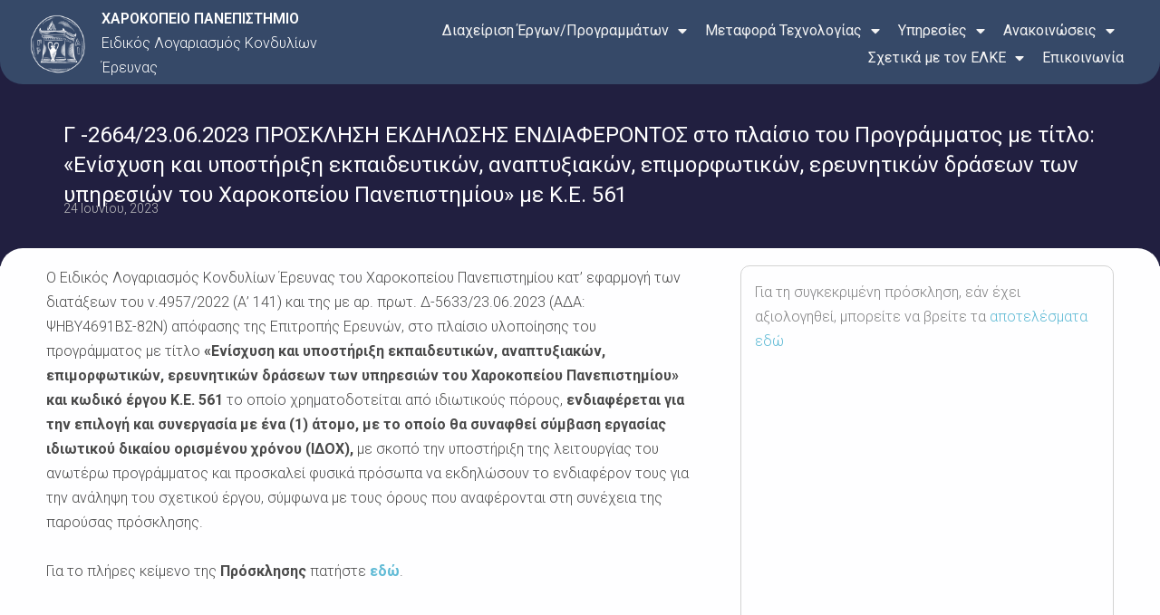

--- FILE ---
content_type: text/html; charset=UTF-8
request_url: https://elke.hua.gr/call/%CE%B3-2664-23-06-2023-%CF%80%CF%81%CE%BF%CF%83%CE%BA%CE%BB%CE%B7%CF%83%CE%B7-%CE%B5%CE%BA%CE%B4%CE%B7%CE%BB%CF%89%CF%83%CE%B7%CF%83-%CE%B5%CE%BD%CE%B4%CE%B9%CE%B1%CF%86%CE%B5%CF%81%CE%BF%CE%BD%CF%84/
body_size: 47809
content:
<!DOCTYPE html>
<html lang="el">
<head><style>img.lazy{min-height:1px}</style><link rel="preload" href="https://elke.hua.gr/wp-content/plugins/w3-total-cache/pub/js/lazyload.min.js" as="script">
<meta charset="UTF-8">
<meta name="viewport" content="width=device-width, initial-scale=1">
	<link rel="profile" href="https://gmpg.org/xfn/11"> 
	<link rel="preload" href="https://elke.hua.gr/wp-content/astra-local-fonts/forum/6aey4Ky-Vb8Ew8IROpI.woff2" as="font" type="font/woff2" crossorigin><link rel="preload" href="https://elke.hua.gr/wp-content/astra-local-fonts/roboto/KFO7CnqEu92Fr1ME7kSn66aGLdTylUAMa3yUBA.woff2" as="font" type="font/woff2" crossorigin><script>
window.koko_analytics = {"url":"https:\/\/elke.hua.gr\/koko-analytics-collect.php","site_url":"https:\/\/elke.hua.gr","post_id":11307,"method":"cookie","use_cookie":true};
</script>
<meta name='robots' content='index, follow, max-image-preview:large, max-snippet:-1, max-video-preview:-1' />

	<!-- This site is optimized with the Yoast SEO Premium plugin v23.7 (Yoast SEO v23.7) - https://yoast.com/wordpress/plugins/seo/ -->
	<title>Γ -2664/23.06.2023 ΠΡΟΣΚΛΗΣΗ ΕΚΔΗΛΩΣΗΣ ΕΝΔΙΑΦΕΡΟΝΤΟΣ στο πλαίσιο του Προγράμματος με τίτλο: «Ενίσχυση και υποστήριξη εκπαιδευτικών, αναπτυξιακών, επιμορφωτικών, ερευνητικών δράσεων των υπηρεσιών του Χαροκοπείου Πανεπιστημίου» με Κ.Ε. 561 - ELKE - HUA</title>
	<link rel="canonical" href="https://elke.hua.gr/call/γ-2664-23-06-2023-προσκληση-εκδηλωσησ-ενδιαφεροντ/" />
	<meta property="og:locale" content="el_GR" />
	<meta property="og:type" content="article" />
	<meta property="og:title" content="Γ -2664/23.06.2023 ΠΡΟΣΚΛΗΣΗ ΕΚΔΗΛΩΣΗΣ ΕΝΔΙΑΦΕΡΟΝΤΟΣ στο πλαίσιο του Προγράμματος με τίτλο: «Ενίσχυση και υποστήριξη εκπαιδευτικών, αναπτυξιακών, επιμορφωτικών, ερευνητικών δράσεων των υπηρεσιών του Χαροκοπείου Πανεπιστημίου» με Κ.Ε. 561" />
	<meta property="og:description" content="Ο Ειδικός Λογαριασμός Κονδυλίων Έρευνας του Χαροκοπείου Πανεπιστημίου κατ’ εφαρμογή των διατάξεων του ν.4957/2022 (Α’ 141) και της με αρ. πρωτ. Δ-5633/23.06.2023 (ΑΔΑ: ΨΗΒΥ4691ΒΣ-82Ν) απόφασης της Επιτροπής Ερευνών, στο πλαίσιο υλοποίησης του προγράμματος με τίτλο «Ενίσχυση και υποστήριξη εκπαιδευτικών, αναπτυξιακών, επιμορφωτικών, ερευνητικών δράσεων των υπηρεσιών του Χαροκοπείου Πανεπιστημίου» και κωδικό έργου Κ.Ε. 561 το οποίο [&hellip;]" />
	<meta property="og:url" content="https://elke.hua.gr/call/γ-2664-23-06-2023-προσκληση-εκδηλωσησ-ενδιαφεροντ/" />
	<meta property="og:site_name" content="ELKE - HUA" />
	<meta property="article:publisher" content="https://www.facebook.com/HarokopioUniversity.HUAgr/" />
	<meta property="og:image" content="https://i0.wp.com/elke.hua.gr/wp-content/uploads/2023/10/cropped-cropped-HUA-Logo-Blue-RGB-2-1.png?fit=512%2C512&ssl=1" />
	<meta property="og:image:width" content="512" />
	<meta property="og:image:height" content="512" />
	<meta property="og:image:type" content="image/png" />
	<meta name="twitter:card" content="summary_large_image" />
	<meta name="twitter:site" content="@harokopio_" />
	<script type="application/ld+json" class="yoast-schema-graph">{"@context":"https://schema.org","@graph":[{"@type":"WebPage","@id":"https://elke.hua.gr/call/%ce%b3-2664-23-06-2023-%cf%80%cf%81%ce%bf%cf%83%ce%ba%ce%bb%ce%b7%cf%83%ce%b7-%ce%b5%ce%ba%ce%b4%ce%b7%ce%bb%cf%89%cf%83%ce%b7%cf%83-%ce%b5%ce%bd%ce%b4%ce%b9%ce%b1%cf%86%ce%b5%cf%81%ce%bf%ce%bd%cf%84/","url":"https://elke.hua.gr/call/%ce%b3-2664-23-06-2023-%cf%80%cf%81%ce%bf%cf%83%ce%ba%ce%bb%ce%b7%cf%83%ce%b7-%ce%b5%ce%ba%ce%b4%ce%b7%ce%bb%cf%89%cf%83%ce%b7%cf%83-%ce%b5%ce%bd%ce%b4%ce%b9%ce%b1%cf%86%ce%b5%cf%81%ce%bf%ce%bd%cf%84/","name":"Γ -2664/23.06.2023 ΠΡΟΣΚΛΗΣΗ ΕΚΔΗΛΩΣΗΣ ΕΝΔΙΑΦΕΡΟΝΤΟΣ στο πλαίσιο του Προγράμματος με τίτλο: «Ενίσχυση και υποστήριξη εκπαιδευτικών, αναπτυξιακών, επιμορφωτικών, ερευνητικών δράσεων των υπηρεσιών του Χαροκοπείου Πανεπιστημίου» με Κ.Ε. 561 - ELKE - HUA","isPartOf":{"@id":"https://elke.hua.gr/#website"},"datePublished":"2023-06-23T22:00:00+00:00","dateModified":"2023-06-23T22:00:00+00:00","breadcrumb":{"@id":"https://elke.hua.gr/call/%ce%b3-2664-23-06-2023-%cf%80%cf%81%ce%bf%cf%83%ce%ba%ce%bb%ce%b7%cf%83%ce%b7-%ce%b5%ce%ba%ce%b4%ce%b7%ce%bb%cf%89%cf%83%ce%b7%cf%83-%ce%b5%ce%bd%ce%b4%ce%b9%ce%b1%cf%86%ce%b5%cf%81%ce%bf%ce%bd%cf%84/#breadcrumb"},"inLanguage":"el","potentialAction":[{"@type":"ReadAction","target":["https://elke.hua.gr/call/%ce%b3-2664-23-06-2023-%cf%80%cf%81%ce%bf%cf%83%ce%ba%ce%bb%ce%b7%cf%83%ce%b7-%ce%b5%ce%ba%ce%b4%ce%b7%ce%bb%cf%89%cf%83%ce%b7%cf%83-%ce%b5%ce%bd%ce%b4%ce%b9%ce%b1%cf%86%ce%b5%cf%81%ce%bf%ce%bd%cf%84/"]}]},{"@type":"BreadcrumbList","@id":"https://elke.hua.gr/call/%ce%b3-2664-23-06-2023-%cf%80%cf%81%ce%bf%cf%83%ce%ba%ce%bb%ce%b7%cf%83%ce%b7-%ce%b5%ce%ba%ce%b4%ce%b7%ce%bb%cf%89%cf%83%ce%b7%cf%83-%ce%b5%ce%bd%ce%b4%ce%b9%ce%b1%cf%86%ce%b5%cf%81%ce%bf%ce%bd%cf%84/#breadcrumb","itemListElement":[{"@type":"ListItem","position":1,"name":"Αρχική","item":"https://elke.hua.gr/"},{"@type":"ListItem","position":2,"name":"Προσκλήσεις","item":"https://elke.hua.gr/calls/"},{"@type":"ListItem","position":3,"name":"Γ -2664/23.06.2023 ΠΡΟΣΚΛΗΣΗ ΕΚΔΗΛΩΣΗΣ ΕΝΔΙΑΦΕΡΟΝΤΟΣ στο πλαίσιο του Προγράμματος με τίτλο: «Ενίσχυση και υποστήριξη εκπαιδευτικών, αναπτυξιακών, επιμορφωτικών, ερευνητικών δράσεων των υπηρεσιών του Χαροκοπείου Πανεπιστημίου» με Κ.Ε. 561"}]},{"@type":"WebSite","@id":"https://elke.hua.gr/#website","url":"https://elke.hua.gr/","name":"ΕΛΚΕ - HUA","description":"ΕΛΚΕ - Χαροκόπειο Πανεπιστήμιο","publisher":{"@id":"https://elke.hua.gr/#organization"},"alternateName":"ΕΛΚΕ - HUA","potentialAction":[{"@type":"SearchAction","target":{"@type":"EntryPoint","urlTemplate":"https://elke.hua.gr/?s={search_term_string}"},"query-input":{"@type":"PropertyValueSpecification","valueRequired":true,"valueName":"search_term_string"}}],"inLanguage":"el"},{"@type":"Organization","@id":"https://elke.hua.gr/#organization","name":"Harokopio University of Athens","alternateName":"HUA","url":"https://elke.hua.gr/","logo":{"@type":"ImageObject","inLanguage":"el","@id":"https://elke.hua.gr/#/schema/logo/image/","url":"https://elke.hua.gr/wp-content/uploads/2024/02/HUA-Logo-30-years-FB-Link-Share-e1718130836150.png","contentUrl":"https://elke.hua.gr/wp-content/uploads/2024/02/HUA-Logo-30-years-FB-Link-Share-e1718130836150.png","width":974,"height":322,"caption":"Harokopio University of Athens"},"image":{"@id":"https://elke.hua.gr/#/schema/logo/image/"},"sameAs":["https://www.facebook.com/HarokopioUniversity.HUAgr/","https://x.com/harokopio_","https://gr.linkedin.com/school/harokopio/","https://www.youtube.com/channel/UCzKN9vi8j7sb5ktBK36gFYw","https://www.instagram.com/harokopio/"],"email":"elke@hua.gr","telephone":"2109549102"}]}</script>
	<!-- / Yoast SEO Premium plugin. -->


<link rel='dns-prefetch' href='//stats.wp.com' />
<link rel='dns-prefetch' href='//i0.wp.com' />
<link rel='dns-prefetch' href='//c0.wp.com' />
<link rel="alternate" type="application/rss+xml" title="Ροή RSS &raquo; ELKE - HUA" href="https://elke.hua.gr/feed/" />
<link rel="alternate" type="application/rss+xml" title="Ροή Σχολίων &raquo; ELKE - HUA" href="https://elke.hua.gr/comments/feed/" />
<link rel="alternate" type="application/rss+xml" title="Ροή Σχολίων ELKE - HUA &raquo; Γ -2664/23.06.2023 ΠΡΟΣΚΛΗΣΗ ΕΚΔΗΛΩΣΗΣ ΕΝΔΙΑΦΕΡΟΝΤΟΣ στο πλαίσιο του Προγράμματος με τίτλο: «Ενίσχυση και υποστήριξη εκπαιδευτικών, αναπτυξιακών, επιμορφωτικών, ερευνητικών δράσεων των υπηρεσιών του Χαροκοπείου Πανεπιστημίου» με Κ.Ε. 561" href="https://elke.hua.gr/call/%ce%b3-2664-23-06-2023-%cf%80%cf%81%ce%bf%cf%83%ce%ba%ce%bb%ce%b7%cf%83%ce%b7-%ce%b5%ce%ba%ce%b4%ce%b7%ce%bb%cf%89%cf%83%ce%b7%cf%83-%ce%b5%ce%bd%ce%b4%ce%b9%ce%b1%cf%86%ce%b5%cf%81%ce%bf%ce%bd%cf%84/feed/" />
<link rel="alternate" title="oEmbed (JSON)" type="application/json+oembed" href="https://elke.hua.gr/wp-json/oembed/1.0/embed?url=https%3A%2F%2Felke.hua.gr%2Fcall%2F%25ce%25b3-2664-23-06-2023-%25cf%2580%25cf%2581%25ce%25bf%25cf%2583%25ce%25ba%25ce%25bb%25ce%25b7%25cf%2583%25ce%25b7-%25ce%25b5%25ce%25ba%25ce%25b4%25ce%25b7%25ce%25bb%25cf%2589%25cf%2583%25ce%25b7%25cf%2583-%25ce%25b5%25ce%25bd%25ce%25b4%25ce%25b9%25ce%25b1%25cf%2586%25ce%25b5%25cf%2581%25ce%25bf%25ce%25bd%25cf%2584%2F" />
<link rel="alternate" title="oEmbed (XML)" type="text/xml+oembed" href="https://elke.hua.gr/wp-json/oembed/1.0/embed?url=https%3A%2F%2Felke.hua.gr%2Fcall%2F%25ce%25b3-2664-23-06-2023-%25cf%2580%25cf%2581%25ce%25bf%25cf%2583%25ce%25ba%25ce%25bb%25ce%25b7%25cf%2583%25ce%25b7-%25ce%25b5%25ce%25ba%25ce%25b4%25ce%25b7%25ce%25bb%25cf%2589%25cf%2583%25ce%25b7%25cf%2583-%25ce%25b5%25ce%25bd%25ce%25b4%25ce%25b9%25ce%25b1%25cf%2586%25ce%25b5%25cf%2581%25ce%25bf%25ce%25bd%25cf%2584%2F&#038;format=xml" />
<style id='wp-img-auto-sizes-contain-inline-css'>
img:is([sizes=auto i],[sizes^="auto," i]){contain-intrinsic-size:3000px 1500px}
/*# sourceURL=wp-img-auto-sizes-contain-inline-css */
</style>
<link rel='stylesheet' id='dce-animations-css' href='https://elke.hua.gr/wp-content/plugins/dynamic-content-for-elementor/assets/css/animations.css?ver=3.1.2' media='all' />
<link rel='stylesheet' id='astra-theme-css-css' href='https://elke.hua.gr/wp-content/themes/astra/assets/css/minified/main.min.css?ver=4.8.4' media='all' />
<style id='astra-theme-css-inline-css'>
.ast-no-sidebar .entry-content .alignfull {margin-left: calc( -50vw + 50%);margin-right: calc( -50vw + 50%);max-width: 100vw;width: 100vw;}.ast-no-sidebar .entry-content .alignwide {margin-left: calc(-41vw + 50%);margin-right: calc(-41vw + 50%);max-width: unset;width: unset;}.ast-no-sidebar .entry-content .alignfull .alignfull,.ast-no-sidebar .entry-content .alignfull .alignwide,.ast-no-sidebar .entry-content .alignwide .alignfull,.ast-no-sidebar .entry-content .alignwide .alignwide,.ast-no-sidebar .entry-content .wp-block-column .alignfull,.ast-no-sidebar .entry-content .wp-block-column .alignwide{width: 100%;margin-left: auto;margin-right: auto;}.wp-block-gallery,.blocks-gallery-grid {margin: 0;}.wp-block-separator {max-width: 100px;}.wp-block-separator.is-style-wide,.wp-block-separator.is-style-dots {max-width: none;}.entry-content .has-2-columns .wp-block-column:first-child {padding-right: 10px;}.entry-content .has-2-columns .wp-block-column:last-child {padding-left: 10px;}@media (max-width: 782px) {.entry-content .wp-block-columns .wp-block-column {flex-basis: 100%;}.entry-content .has-2-columns .wp-block-column:first-child {padding-right: 0;}.entry-content .has-2-columns .wp-block-column:last-child {padding-left: 0;}}body .entry-content .wp-block-latest-posts {margin-left: 0;}body .entry-content .wp-block-latest-posts li {list-style: none;}.ast-no-sidebar .ast-container .entry-content .wp-block-latest-posts {margin-left: 0;}.ast-header-break-point .entry-content .alignwide {margin-left: auto;margin-right: auto;}.entry-content .blocks-gallery-item img {margin-bottom: auto;}.wp-block-pullquote {border-top: 4px solid #555d66;border-bottom: 4px solid #555d66;color: #40464d;}:root{--ast-post-nav-space:0;--ast-container-default-xlg-padding:6.67em;--ast-container-default-lg-padding:5.67em;--ast-container-default-slg-padding:4.34em;--ast-container-default-md-padding:3.34em;--ast-container-default-sm-padding:6.67em;--ast-container-default-xs-padding:2.4em;--ast-container-default-xxs-padding:1.4em;--ast-code-block-background:#EEEEEE;--ast-comment-inputs-background:#FAFAFA;--ast-normal-container-width:1200px;--ast-narrow-container-width:750px;--ast-blog-title-font-weight:normal;--ast-blog-meta-weight:inherit;}html{font-size:100%;}a,.page-title{color:#5fbad5;}a:hover,a:focus{color:#5fbad5;}body,button,input,select,textarea,.ast-button,.ast-custom-button{font-family:'Roboto',sans-serif;font-weight:400;font-size:16px;font-size:1rem;line-height:var(--ast-body-line-height,1.7em);}blockquote{color:#383839;}p,.entry-content p{margin-bottom:0em;}h1,.entry-content h1,h2,.entry-content h2,h3,.entry-content h3,h4,.entry-content h4,h5,.entry-content h5,h6,.entry-content h6,.site-title,.site-title a{font-family:'Roboto',sans-serif;font-weight:400;}.site-title{font-size:35px;font-size:2.1875rem;display:none;}header .custom-logo-link img{max-width:183px;width:183px;}.astra-logo-svg{width:183px;}.site-header .site-description{font-size:15px;font-size:0.9375rem;display:none;}.entry-title{font-size:30px;font-size:1.875rem;}.archive .ast-article-post .ast-article-inner,.blog .ast-article-post .ast-article-inner,.archive .ast-article-post .ast-article-inner:hover,.blog .ast-article-post .ast-article-inner:hover{overflow:hidden;}h1,.entry-content h1{font-size:64px;font-size:4rem;font-weight:400;font-family:'Roboto',sans-serif;line-height:1.4em;}h2,.entry-content h2{font-size:30px;font-size:1.875rem;font-weight:400;font-family:'Roboto',sans-serif;line-height:1.3em;}h3,.entry-content h3{font-size:20px;font-size:1.25rem;font-weight:400;font-family:'Roboto',sans-serif;line-height:1.3em;}h4,.entry-content h4{font-size:35px;font-size:2.1875rem;line-height:1.2em;font-weight:400;font-family:'Forum',display;}h5,.entry-content h5{font-size:18px;font-size:1.125rem;line-height:1.2em;font-weight:400;font-family:'Roboto',sans-serif;}h6,.entry-content h6{font-size:15px;font-size:0.9375rem;line-height:1.25em;font-weight:400;font-family:'Roboto',sans-serif;}::selection{background-color:var(--ast-global-color-4);color:#ffffff;}body,h1,.entry-title a,.entry-content h1,h2,.entry-content h2,h3,.entry-content h3,h4,.entry-content h4,h5,.entry-content h5,h6,.entry-content h6{color:#838384;}.tagcloud a:hover,.tagcloud a:focus,.tagcloud a.current-item{color:#000000;border-color:#5fbad5;background-color:#5fbad5;}input:focus,input[type="text"]:focus,input[type="email"]:focus,input[type="url"]:focus,input[type="password"]:focus,input[type="reset"]:focus,input[type="search"]:focus,textarea:focus{border-color:#5fbad5;}input[type="radio"]:checked,input[type=reset],input[type="checkbox"]:checked,input[type="checkbox"]:hover:checked,input[type="checkbox"]:focus:checked,input[type=range]::-webkit-slider-thumb{border-color:#5fbad5;background-color:#5fbad5;box-shadow:none;}.site-footer a:hover + .post-count,.site-footer a:focus + .post-count{background:#5fbad5;border-color:#5fbad5;}.single .nav-links .nav-previous,.single .nav-links .nav-next{color:#5fbad5;}.entry-meta,.entry-meta *{line-height:1.45;color:#5fbad5;}.entry-meta a:not(.ast-button):hover,.entry-meta a:not(.ast-button):hover *,.entry-meta a:not(.ast-button):focus,.entry-meta a:not(.ast-button):focus *,.page-links > .page-link,.page-links .page-link:hover,.post-navigation a:hover{color:#5fbad5;}#cat option,.secondary .calendar_wrap thead a,.secondary .calendar_wrap thead a:visited{color:#5fbad5;}.secondary .calendar_wrap #today,.ast-progress-val span{background:#5fbad5;}.secondary a:hover + .post-count,.secondary a:focus + .post-count{background:#5fbad5;border-color:#5fbad5;}.calendar_wrap #today > a{color:#000000;}.page-links .page-link,.single .post-navigation a{color:#5fbad5;}.ast-search-menu-icon .search-form button.search-submit{padding:0 4px;}.ast-search-menu-icon form.search-form{padding-right:0;}.ast-search-menu-icon.slide-search input.search-field{width:0;}.ast-header-search .ast-search-menu-icon.ast-dropdown-active .search-form,.ast-header-search .ast-search-menu-icon.ast-dropdown-active .search-field:focus{transition:all 0.2s;}.search-form input.search-field:focus{outline:none;}.ast-archive-title{color:#3b4a69;}.widget-title,.widget .wp-block-heading{font-size:22px;font-size:1.375rem;color:#3b4a69;}.single .ast-author-details .author-title{color:#5fbad5;}.ast-search-menu-icon.slide-search a:focus-visible:focus-visible,.astra-search-icon:focus-visible,#close:focus-visible,a:focus-visible,.ast-menu-toggle:focus-visible,.site .skip-link:focus-visible,.wp-block-loginout input:focus-visible,.wp-block-search.wp-block-search__button-inside .wp-block-search__inside-wrapper,.ast-header-navigation-arrow:focus-visible,.woocommerce .wc-proceed-to-checkout > .checkout-button:focus-visible,.woocommerce .woocommerce-MyAccount-navigation ul li a:focus-visible,.ast-orders-table__row .ast-orders-table__cell:focus-visible,.woocommerce .woocommerce-order-details .order-again > .button:focus-visible,.woocommerce .woocommerce-message a.button.wc-forward:focus-visible,.woocommerce #minus_qty:focus-visible,.woocommerce #plus_qty:focus-visible,a#ast-apply-coupon:focus-visible,.woocommerce .woocommerce-info a:focus-visible,.woocommerce .astra-shop-summary-wrap a:focus-visible,.woocommerce a.wc-forward:focus-visible,#ast-apply-coupon:focus-visible,.woocommerce-js .woocommerce-mini-cart-item a.remove:focus-visible,#close:focus-visible,.button.search-submit:focus-visible,#search_submit:focus,.normal-search:focus-visible,.ast-header-account-wrap:focus-visible,.woocommerce .ast-on-card-button.ast-quick-view-trigger:focus{outline-style:dotted;outline-color:inherit;outline-width:thin;}input:focus,input[type="text"]:focus,input[type="email"]:focus,input[type="url"]:focus,input[type="password"]:focus,input[type="reset"]:focus,input[type="search"]:focus,input[type="number"]:focus,textarea:focus,.wp-block-search__input:focus,[data-section="section-header-mobile-trigger"] .ast-button-wrap .ast-mobile-menu-trigger-minimal:focus,.ast-mobile-popup-drawer.active .menu-toggle-close:focus,.woocommerce-ordering select.orderby:focus,#ast-scroll-top:focus,#coupon_code:focus,.woocommerce-page #comment:focus,.woocommerce #reviews #respond input#submit:focus,.woocommerce a.add_to_cart_button:focus,.woocommerce .button.single_add_to_cart_button:focus,.woocommerce .woocommerce-cart-form button:focus,.woocommerce .woocommerce-cart-form__cart-item .quantity .qty:focus,.woocommerce .woocommerce-billing-fields .woocommerce-billing-fields__field-wrapper .woocommerce-input-wrapper > .input-text:focus,.woocommerce #order_comments:focus,.woocommerce #place_order:focus,.woocommerce .woocommerce-address-fields .woocommerce-address-fields__field-wrapper .woocommerce-input-wrapper > .input-text:focus,.woocommerce .woocommerce-MyAccount-content form button:focus,.woocommerce .woocommerce-MyAccount-content .woocommerce-EditAccountForm .woocommerce-form-row .woocommerce-Input.input-text:focus,.woocommerce .ast-woocommerce-container .woocommerce-pagination ul.page-numbers li a:focus,body #content .woocommerce form .form-row .select2-container--default .select2-selection--single:focus,#ast-coupon-code:focus,.woocommerce.woocommerce-js .quantity input[type=number]:focus,.woocommerce-js .woocommerce-mini-cart-item .quantity input[type=number]:focus,.woocommerce p#ast-coupon-trigger:focus{border-style:dotted;border-color:inherit;border-width:thin;}input{outline:none;}.site-logo-img img{ transition:all 0.2s linear;}body .ast-oembed-container *{position:absolute;top:0;width:100%;height:100%;left:0;}body .wp-block-embed-pocket-casts .ast-oembed-container *{position:unset;}.ast-single-post-featured-section + article {margin-top: 2em;}.site-content .ast-single-post-featured-section img {width: 100%;overflow: hidden;object-fit: cover;}.ast-separate-container .site-content .ast-single-post-featured-section + article {margin-top: -80px;z-index: 9;position: relative;border-radius: 4px;}@media (min-width: 922px) {.ast-no-sidebar .site-content .ast-article-image-container--wide {margin-left: -120px;margin-right: -120px;max-width: unset;width: unset;}.ast-left-sidebar .site-content .ast-article-image-container--wide,.ast-right-sidebar .site-content .ast-article-image-container--wide {margin-left: -10px;margin-right: -10px;}.site-content .ast-article-image-container--full {margin-left: calc( -50vw + 50%);margin-right: calc( -50vw + 50%);max-width: 100vw;width: 100vw;}.ast-left-sidebar .site-content .ast-article-image-container--full,.ast-right-sidebar .site-content .ast-article-image-container--full {margin-left: -10px;margin-right: -10px;max-width: inherit;width: auto;}}.site > .ast-single-related-posts-container {margin-top: 0;}@media (min-width: 922px) {.ast-desktop .ast-container--narrow {max-width: var(--ast-narrow-container-width);margin: 0 auto;}}.ast-page-builder-template .hentry {margin: 0;}.ast-page-builder-template .site-content > .ast-container {max-width: 100%;padding: 0;}.ast-page-builder-template .site .site-content #primary {padding: 0;margin: 0;}.ast-page-builder-template .no-results {text-align: center;margin: 4em auto;}.ast-page-builder-template .ast-pagination {padding: 2em;}.ast-page-builder-template .entry-header.ast-no-title.ast-no-thumbnail {margin-top: 0;}.ast-page-builder-template .entry-header.ast-header-without-markup {margin-top: 0;margin-bottom: 0;}.ast-page-builder-template .entry-header.ast-no-title.ast-no-meta {margin-bottom: 0;}.ast-page-builder-template.single .post-navigation {padding-bottom: 2em;}.ast-page-builder-template.single-post .site-content > .ast-container {max-width: 100%;}.ast-page-builder-template .entry-header {margin-top: 4em;margin-left: auto;margin-right: auto;padding-left: 20px;padding-right: 20px;}.single.ast-page-builder-template .entry-header {padding-left: 20px;padding-right: 20px;}.ast-page-builder-template .ast-archive-description {margin: 4em auto 0;padding-left: 20px;padding-right: 20px;}@media (max-width:921.9px){#ast-desktop-header{display:none;}}@media (min-width:922px){#ast-mobile-header{display:none;}}@media( max-width: 420px ) {.single .nav-links .nav-previous,.single .nav-links .nav-next {width: 100%;text-align: center;}}.wp-block-buttons.aligncenter{justify-content:center;}@media (max-width:921px){.ast-theme-transparent-header #primary,.ast-theme-transparent-header #secondary{padding:0;}}@media (max-width:921px){.ast-plain-container.ast-no-sidebar #primary{padding:0;}}.ast-plain-container.ast-no-sidebar #primary{margin-top:0;margin-bottom:0;}@media (min-width:1200px){.wp-block-group .has-background{padding:20px;}}@media (min-width:1200px){.wp-block-cover-image.alignwide .wp-block-cover__inner-container,.wp-block-cover.alignwide .wp-block-cover__inner-container,.wp-block-cover-image.alignfull .wp-block-cover__inner-container,.wp-block-cover.alignfull .wp-block-cover__inner-container{width:100%;}}.wp-block-columns{margin-bottom:unset;}.wp-block-image.size-full{margin:2rem 0;}.wp-block-separator.has-background{padding:0;}.wp-block-gallery{margin-bottom:1.6em;}.wp-block-group{padding-top:4em;padding-bottom:4em;}.wp-block-group__inner-container .wp-block-columns:last-child,.wp-block-group__inner-container :last-child,.wp-block-table table{margin-bottom:0;}.blocks-gallery-grid{width:100%;}.wp-block-navigation-link__content{padding:5px 0;}.wp-block-group .wp-block-group .has-text-align-center,.wp-block-group .wp-block-column .has-text-align-center{max-width:100%;}.has-text-align-center{margin:0 auto;}@media (max-width:1200px){.wp-block-group{padding:3em;}.wp-block-group .wp-block-group{padding:1.5em;}.wp-block-columns,.wp-block-column{margin:1rem 0;}}@media (min-width:921px){.wp-block-columns .wp-block-group{padding:2em;}}@media (max-width:544px){.wp-block-cover-image .wp-block-cover__inner-container,.wp-block-cover .wp-block-cover__inner-container{width:unset;}.wp-block-cover,.wp-block-cover-image{padding:2em 0;}.wp-block-group,.wp-block-cover{padding:2em;}.wp-block-media-text__media img,.wp-block-media-text__media video{width:unset;max-width:100%;}.wp-block-media-text.has-background .wp-block-media-text__content{padding:1em;}}.wp-block-image.aligncenter{margin-left:auto;margin-right:auto;}.wp-block-table.aligncenter{margin-left:auto;margin-right:auto;}@media (min-width:544px){.entry-content .wp-block-media-text.has-media-on-the-right .wp-block-media-text__content{padding:0 8% 0 0;}.entry-content .wp-block-media-text .wp-block-media-text__content{padding:0 0 0 8%;}.ast-plain-container .site-content .entry-content .has-custom-content-position.is-position-bottom-left > *,.ast-plain-container .site-content .entry-content .has-custom-content-position.is-position-bottom-right > *,.ast-plain-container .site-content .entry-content .has-custom-content-position.is-position-top-left > *,.ast-plain-container .site-content .entry-content .has-custom-content-position.is-position-top-right > *,.ast-plain-container .site-content .entry-content .has-custom-content-position.is-position-center-right > *,.ast-plain-container .site-content .entry-content .has-custom-content-position.is-position-center-left > *{margin:0;}}@media (max-width:544px){.entry-content .wp-block-media-text .wp-block-media-text__content{padding:8% 0;}.wp-block-media-text .wp-block-media-text__media img{width:auto;max-width:100%;}}.wp-block-button.is-style-outline .wp-block-button__link{border-color:var(--ast-global-color-0);}div.wp-block-button.is-style-outline > .wp-block-button__link:not(.has-text-color),div.wp-block-button.wp-block-button__link.is-style-outline:not(.has-text-color){color:var(--ast-global-color-0);}.wp-block-button.is-style-outline .wp-block-button__link:hover,.wp-block-buttons .wp-block-button.is-style-outline .wp-block-button__link:focus,.wp-block-buttons .wp-block-button.is-style-outline > .wp-block-button__link:not(.has-text-color):hover,.wp-block-buttons .wp-block-button.wp-block-button__link.is-style-outline:not(.has-text-color):hover{color:var(--ast-global-color-2);background-color:var(--ast-global-color-1);border-color:var(--ast-global-color-1);}.post-page-numbers.current .page-link,.ast-pagination .page-numbers.current{color:#ffffff;border-color:var(--ast-global-color-4);background-color:var(--ast-global-color-4);}@media (min-width:544px){.entry-content > .alignleft{margin-right:20px;}.entry-content > .alignright{margin-left:20px;}}.wp-block-button.is-style-outline .wp-block-button__link.wp-element-button,.ast-outline-button{border-color:var(--ast-global-color-0);font-family:inherit;font-weight:400;font-size:14px;font-size:0.875rem;line-height:1em;border-top-left-radius:4px;border-top-right-radius:4px;border-bottom-right-radius:4px;border-bottom-left-radius:4px;}.wp-block-buttons .wp-block-button.is-style-outline > .wp-block-button__link:not(.has-text-color),.wp-block-buttons .wp-block-button.wp-block-button__link.is-style-outline:not(.has-text-color),.ast-outline-button{color:var(--ast-global-color-0);}.wp-block-button.is-style-outline .wp-block-button__link:hover,.wp-block-buttons .wp-block-button.is-style-outline .wp-block-button__link:focus,.wp-block-buttons .wp-block-button.is-style-outline > .wp-block-button__link:not(.has-text-color):hover,.wp-block-buttons .wp-block-button.wp-block-button__link.is-style-outline:not(.has-text-color):hover,.ast-outline-button:hover,.ast-outline-button:focus,.wp-block-uagb-buttons-child .uagb-buttons-repeater.ast-outline-button:hover,.wp-block-uagb-buttons-child .uagb-buttons-repeater.ast-outline-button:focus{color:var(--ast-global-color-2);background-color:var(--ast-global-color-1);border-color:var(--ast-global-color-1);}.wp-block-button .wp-block-button__link.wp-element-button.is-style-outline:not(.has-background),.wp-block-button.is-style-outline>.wp-block-button__link.wp-element-button:not(.has-background),.ast-outline-button{background-color:var(--ast-global-color-0);}@media (max-width:921px){.wp-block-button.is-style-outline .wp-block-button__link.wp-element-button,.ast-outline-button{font-size:16px;font-size:1rem;}}@media (max-width:544px){.wp-block-button.is-style-outline .wp-block-button__link.wp-element-button,.ast-outline-button{font-size:14px;font-size:0.875rem;}}.entry-content[data-ast-blocks-layout] > figure{margin-bottom:1em;}h1.widget-title{font-weight:400;}h2.widget-title{font-weight:400;}h3.widget-title{font-weight:400;}@media (max-width:921px){.ast-separate-container #primary,.ast-separate-container #secondary{padding:1.5em 0;}#primary,#secondary{padding:1.5em 0;margin:0;}.ast-left-sidebar #content > .ast-container{display:flex;flex-direction:column-reverse;width:100%;}.ast-separate-container .ast-article-post,.ast-separate-container .ast-article-single{padding:1.5em 2.14em;}.ast-author-box img.avatar{margin:20px 0 0 0;}}@media (min-width:922px){.ast-separate-container.ast-right-sidebar #primary,.ast-separate-container.ast-left-sidebar #primary{border:0;}.search-no-results.ast-separate-container #primary{margin-bottom:4em;}}.elementor-button-wrapper .elementor-button{border-style:solid;text-decoration:none;border-top-width:0;border-right-width:0;border-left-width:0;border-bottom-width:0;}body .elementor-button.elementor-size-sm,body .elementor-button.elementor-size-xs,body .elementor-button.elementor-size-md,body .elementor-button.elementor-size-lg,body .elementor-button.elementor-size-xl,body .elementor-button{border-top-left-radius:4px;border-top-right-radius:4px;border-bottom-right-radius:4px;border-bottom-left-radius:4px;padding-top:17px;padding-right:40px;padding-bottom:17px;padding-left:40px;}@media (max-width:921px){.elementor-button-wrapper .elementor-button.elementor-size-sm,.elementor-button-wrapper .elementor-button.elementor-size-xs,.elementor-button-wrapper .elementor-button.elementor-size-md,.elementor-button-wrapper .elementor-button.elementor-size-lg,.elementor-button-wrapper .elementor-button.elementor-size-xl,.elementor-button-wrapper .elementor-button{padding-top:16px;padding-right:32px;padding-bottom:16px;padding-left:32px;}}@media (max-width:544px){.elementor-button-wrapper .elementor-button.elementor-size-sm,.elementor-button-wrapper .elementor-button.elementor-size-xs,.elementor-button-wrapper .elementor-button.elementor-size-md,.elementor-button-wrapper .elementor-button.elementor-size-lg,.elementor-button-wrapper .elementor-button.elementor-size-xl,.elementor-button-wrapper .elementor-button{padding-top:15px;padding-right:28px;padding-bottom:15px;padding-left:28px;}}.elementor-button-wrapper .elementor-button{border-color:var(--ast-global-color-0);background-color:var(--ast-global-color-0);}.elementor-button-wrapper .elementor-button:hover,.elementor-button-wrapper .elementor-button:focus{color:var(--ast-global-color-2);background-color:var(--ast-global-color-1);border-color:var(--ast-global-color-1);}.wp-block-button .wp-block-button__link ,.elementor-button-wrapper .elementor-button,.elementor-button-wrapper .elementor-button:visited{color:var(--ast-global-color-2);}.elementor-button-wrapper .elementor-button{font-weight:400;font-size:14px;font-size:0.875rem;line-height:1em;text-transform:none;}body .elementor-button.elementor-size-sm,body .elementor-button.elementor-size-xs,body .elementor-button.elementor-size-md,body .elementor-button.elementor-size-lg,body .elementor-button.elementor-size-xl,body .elementor-button{font-size:14px;font-size:0.875rem;}.wp-block-button .wp-block-button__link:hover,.wp-block-button .wp-block-button__link:focus{color:var(--ast-global-color-2);background-color:var(--ast-global-color-1);border-color:var(--ast-global-color-1);}.elementor-widget-heading h1.elementor-heading-title{line-height:1.4em;}.elementor-widget-heading h2.elementor-heading-title{line-height:1.3em;}.elementor-widget-heading h3.elementor-heading-title{line-height:1.3em;}.elementor-widget-heading h4.elementor-heading-title{line-height:1.2em;}.elementor-widget-heading h5.elementor-heading-title{line-height:1.2em;}.elementor-widget-heading h6.elementor-heading-title{line-height:1.25em;}.wp-block-button .wp-block-button__link{border-color:var(--ast-global-color-0);background-color:var(--ast-global-color-0);color:var(--ast-global-color-2);font-family:inherit;font-weight:400;line-height:1em;text-transform:none;font-size:14px;font-size:0.875rem;border-top-left-radius:4px;border-top-right-radius:4px;border-bottom-right-radius:4px;border-bottom-left-radius:4px;padding-top:17px;padding-right:40px;padding-bottom:17px;padding-left:40px;}@media (max-width:921px){.wp-block-button .wp-block-button__link{font-size:16px;font-size:1rem;padding-top:16px;padding-right:32px;padding-bottom:16px;padding-left:32px;}}@media (max-width:544px){.wp-block-button .wp-block-button__link{font-size:14px;font-size:0.875rem;padding-top:15px;padding-right:28px;padding-bottom:15px;padding-left:28px;}}.menu-toggle,button,.ast-button,.ast-custom-button,.button,input#submit,input[type="button"],input[type="submit"],input[type="reset"],form[CLASS*="wp-block-search__"].wp-block-search .wp-block-search__inside-wrapper .wp-block-search__button,body .wp-block-file .wp-block-file__button{border-style:solid;border-top-width:0;border-right-width:0;border-left-width:0;border-bottom-width:0;color:var(--ast-global-color-2);border-color:var(--ast-global-color-0);background-color:var(--ast-global-color-0);padding-top:17px;padding-right:40px;padding-bottom:17px;padding-left:40px;font-family:inherit;font-weight:400;font-size:14px;font-size:0.875rem;line-height:1em;text-transform:none;border-top-left-radius:4px;border-top-right-radius:4px;border-bottom-right-radius:4px;border-bottom-left-radius:4px;}button:focus,.menu-toggle:hover,button:hover,.ast-button:hover,.ast-custom-button:hover .button:hover,.ast-custom-button:hover ,input[type=reset]:hover,input[type=reset]:focus,input#submit:hover,input#submit:focus,input[type="button"]:hover,input[type="button"]:focus,input[type="submit"]:hover,input[type="submit"]:focus,form[CLASS*="wp-block-search__"].wp-block-search .wp-block-search__inside-wrapper .wp-block-search__button:hover,form[CLASS*="wp-block-search__"].wp-block-search .wp-block-search__inside-wrapper .wp-block-search__button:focus,body .wp-block-file .wp-block-file__button:hover,body .wp-block-file .wp-block-file__button:focus{color:var(--ast-global-color-2);background-color:var(--ast-global-color-1);border-color:var(--ast-global-color-1);}@media (max-width:921px){.menu-toggle,button,.ast-button,.ast-custom-button,.button,input#submit,input[type="button"],input[type="submit"],input[type="reset"],form[CLASS*="wp-block-search__"].wp-block-search .wp-block-search__inside-wrapper .wp-block-search__button,body .wp-block-file .wp-block-file__button{padding-top:16px;padding-right:32px;padding-bottom:16px;padding-left:32px;font-size:16px;font-size:1rem;}}@media (max-width:544px){.menu-toggle,button,.ast-button,.ast-custom-button,.button,input#submit,input[type="button"],input[type="submit"],input[type="reset"],form[CLASS*="wp-block-search__"].wp-block-search .wp-block-search__inside-wrapper .wp-block-search__button,body .wp-block-file .wp-block-file__button{padding-top:15px;padding-right:28px;padding-bottom:15px;padding-left:28px;font-size:14px;font-size:0.875rem;}}@media (max-width:921px){.menu-toggle,button,.ast-button,.button,input#submit,input[type="button"],input[type="submit"],input[type="reset"]{font-size:16px;font-size:1rem;}.ast-mobile-header-stack .main-header-bar .ast-search-menu-icon{display:inline-block;}.ast-header-break-point.ast-header-custom-item-outside .ast-mobile-header-stack .main-header-bar .ast-search-icon{margin:0;}.ast-comment-avatar-wrap img{max-width:2.5em;}.ast-comment-meta{padding:0 1.8888em 1.3333em;}.ast-separate-container .ast-comment-list li.depth-1{padding:1.5em 2.14em;}.ast-separate-container .comment-respond{padding:2em 2.14em;}}@media (min-width:544px){.ast-container{max-width:100%;}}@media (max-width:544px){.ast-separate-container .ast-article-post,.ast-separate-container .ast-article-single,.ast-separate-container .comments-title,.ast-separate-container .ast-archive-description{padding:1.5em 1em;}.ast-separate-container #content .ast-container{padding-left:0.54em;padding-right:0.54em;}.ast-separate-container .ast-comment-list .bypostauthor{padding:.5em;}.ast-search-menu-icon.ast-dropdown-active .search-field{width:170px;}.menu-toggle,button,.ast-button,.button,input#submit,input[type="button"],input[type="submit"],input[type="reset"]{font-size:14px;font-size:0.875rem;}} #ast-mobile-header .ast-site-header-cart-li a{pointer-events:none;}body,.ast-separate-container{background-color:var(--ast-global-color-5);background-image:none;}.entry-content > .wp-block-group,.entry-content > .wp-block-media-text,.entry-content > .wp-block-cover,.entry-content > .wp-block-columns{max-width:58em;width:calc(100% - 4em);margin-left:auto;margin-right:auto;}.entry-content [class*="__inner-container"] > .alignfull{max-width:100%;margin-left:0;margin-right:0;}.entry-content [class*="__inner-container"] > *:not(.alignwide):not(.alignfull):not(.alignleft):not(.alignright){margin-left:auto;margin-right:auto;}.entry-content [class*="__inner-container"] > *:not(.alignwide):not(p):not(.alignfull):not(.alignleft):not(.alignright):not(.is-style-wide):not(iframe){max-width:50rem;width:100%;}@media (min-width:921px){.entry-content > .wp-block-group.alignwide.has-background,.entry-content > .wp-block-group.alignfull.has-background,.entry-content > .wp-block-cover.alignwide,.entry-content > .wp-block-cover.alignfull,.entry-content > .wp-block-columns.has-background.alignwide,.entry-content > .wp-block-columns.has-background.alignfull{margin-top:0;margin-bottom:0;padding:6em 4em;}.entry-content > .wp-block-columns.has-background{margin-bottom:0;}}@media (min-width:1200px){.entry-content .alignfull p{max-width:1200px;}.entry-content .alignfull{max-width:100%;width:100%;}.ast-page-builder-template .entry-content .alignwide,.entry-content [class*="__inner-container"] > .alignwide{max-width:1200px;margin-left:0;margin-right:0;}.entry-content .alignfull [class*="__inner-container"] > .alignwide{max-width:80rem;}}@media (min-width:545px){.site-main .entry-content > .alignwide{margin:0 auto;}.wp-block-group.has-background,.entry-content > .wp-block-cover,.entry-content > .wp-block-columns.has-background{padding:4em;margin-top:0;margin-bottom:0;}.entry-content .wp-block-media-text.alignfull .wp-block-media-text__content,.entry-content .wp-block-media-text.has-background .wp-block-media-text__content{padding:0 8%;}}@media (max-width:921px){.site-title{display:none;}.site-header .site-description{display:none;}h1,.entry-content h1{font-size:30px;}h2,.entry-content h2{font-size:25px;}h3,.entry-content h3{font-size:20px;}h4,.entry-content h4{font-size:35px;font-size:2.1875rem;}.astra-logo-svg{width:60px;}header .custom-logo-link img,.ast-header-break-point .site-logo-img .custom-mobile-logo-link img{max-width:60px;width:60px;}}@media (max-width:544px){.site-title{display:none;}.site-header .site-description{display:none;}h1,.entry-content h1{font-size:30px;}h2,.entry-content h2{font-size:25px;}h3,.entry-content h3{font-size:20px;}h4,.entry-content h4{font-size:24px;font-size:1.5rem;}header .custom-logo-link img,.ast-header-break-point .site-branding img,.ast-header-break-point .custom-logo-link img{max-width:50px;width:50px;}.astra-logo-svg{width:50px;}.ast-header-break-point .site-logo-img .custom-mobile-logo-link img{max-width:50px;}}@media (max-width:921px){html{font-size:91.2%;}}@media (max-width:544px){html{font-size:91.2%;}}@media (min-width:922px){.ast-container{max-width:1240px;}}@media (min-width:922px){.site-content .ast-container{display:flex;}}@media (max-width:921px){.site-content .ast-container{flex-direction:column;}}@media (min-width:922px){.main-header-menu .sub-menu .menu-item.ast-left-align-sub-menu:hover > .sub-menu,.main-header-menu .sub-menu .menu-item.ast-left-align-sub-menu.focus > .sub-menu{margin-left:-0px;}}.footer-widget-area[data-section^="section-fb-html-"] .ast-builder-html-element{text-align:center;}.wp-block-search {margin-bottom: 20px;}.wp-block-site-tagline {margin-top: 20px;}form.wp-block-search .wp-block-search__input,.wp-block-search.wp-block-search__button-inside .wp-block-search__inside-wrapper {border-color: #eaeaea;background: #fafafa;}.wp-block-search.wp-block-search__button-inside .wp-block-search__inside-wrapper .wp-block-search__input:focus,.wp-block-loginout input:focus {outline: thin dotted;}.wp-block-loginout input:focus {border-color: transparent;} form.wp-block-search .wp-block-search__inside-wrapper .wp-block-search__input {padding: 12px;}form.wp-block-search .wp-block-search__button svg {fill: currentColor;width: 20px;height: 20px;}.wp-block-loginout p label {display: block;}.wp-block-loginout p:not(.login-remember):not(.login-submit) input {width: 100%;}.wp-block-loginout .login-remember input {width: 1.1rem;height: 1.1rem;margin: 0 5px 4px 0;vertical-align: middle;}.wp-block-file {display: flex;align-items: center;flex-wrap: wrap;justify-content: space-between;}.wp-block-pullquote {border: none;}.wp-block-pullquote blockquote::before {content: "\201D";font-family: "Helvetica",sans-serif;display: flex;transform: rotate( 180deg );font-size: 6rem;font-style: normal;line-height: 1;font-weight: bold;align-items: center;justify-content: center;}.has-text-align-right > blockquote::before {justify-content: flex-start;}.has-text-align-left > blockquote::before {justify-content: flex-end;}figure.wp-block-pullquote.is-style-solid-color blockquote {max-width: 100%;text-align: inherit;}blockquote {padding: 0 1.2em 1.2em;}.wp-block-button__link {border: 2px solid currentColor;}body .wp-block-file .wp-block-file__button {text-decoration: none;}ul.wp-block-categories-list.wp-block-categories,ul.wp-block-archives-list.wp-block-archives {list-style-type: none;}ul,ol {margin-left: 20px;}figure.alignright figcaption {text-align: right;}:root .has-ast-global-color-0-color{color:var(--ast-global-color-0);}:root .has-ast-global-color-0-background-color{background-color:var(--ast-global-color-0);}:root .wp-block-button .has-ast-global-color-0-color{color:var(--ast-global-color-0);}:root .wp-block-button .has-ast-global-color-0-background-color{background-color:var(--ast-global-color-0);}:root .has-ast-global-color-1-color{color:var(--ast-global-color-1);}:root .has-ast-global-color-1-background-color{background-color:var(--ast-global-color-1);}:root .wp-block-button .has-ast-global-color-1-color{color:var(--ast-global-color-1);}:root .wp-block-button .has-ast-global-color-1-background-color{background-color:var(--ast-global-color-1);}:root .has-ast-global-color-2-color{color:var(--ast-global-color-2);}:root .has-ast-global-color-2-background-color{background-color:var(--ast-global-color-2);}:root .wp-block-button .has-ast-global-color-2-color{color:var(--ast-global-color-2);}:root .wp-block-button .has-ast-global-color-2-background-color{background-color:var(--ast-global-color-2);}:root .has-ast-global-color-3-color{color:var(--ast-global-color-3);}:root .has-ast-global-color-3-background-color{background-color:var(--ast-global-color-3);}:root .wp-block-button .has-ast-global-color-3-color{color:var(--ast-global-color-3);}:root .wp-block-button .has-ast-global-color-3-background-color{background-color:var(--ast-global-color-3);}:root .has-ast-global-color-4-color{color:var(--ast-global-color-4);}:root .has-ast-global-color-4-background-color{background-color:var(--ast-global-color-4);}:root .wp-block-button .has-ast-global-color-4-color{color:var(--ast-global-color-4);}:root .wp-block-button .has-ast-global-color-4-background-color{background-color:var(--ast-global-color-4);}:root .has-ast-global-color-5-color{color:var(--ast-global-color-5);}:root .has-ast-global-color-5-background-color{background-color:var(--ast-global-color-5);}:root .wp-block-button .has-ast-global-color-5-color{color:var(--ast-global-color-5);}:root .wp-block-button .has-ast-global-color-5-background-color{background-color:var(--ast-global-color-5);}:root .has-ast-global-color-6-color{color:var(--ast-global-color-6);}:root .has-ast-global-color-6-background-color{background-color:var(--ast-global-color-6);}:root .wp-block-button .has-ast-global-color-6-color{color:var(--ast-global-color-6);}:root .wp-block-button .has-ast-global-color-6-background-color{background-color:var(--ast-global-color-6);}:root .has-ast-global-color-7-color{color:var(--ast-global-color-7);}:root .has-ast-global-color-7-background-color{background-color:var(--ast-global-color-7);}:root .wp-block-button .has-ast-global-color-7-color{color:var(--ast-global-color-7);}:root .wp-block-button .has-ast-global-color-7-background-color{background-color:var(--ast-global-color-7);}:root .has-ast-global-color-8-color{color:var(--ast-global-color-8);}:root .has-ast-global-color-8-background-color{background-color:var(--ast-global-color-8);}:root .wp-block-button .has-ast-global-color-8-color{color:var(--ast-global-color-8);}:root .wp-block-button .has-ast-global-color-8-background-color{background-color:var(--ast-global-color-8);}:root{--ast-global-color-0:#3a4865;--ast-global-color-1:#3a4865;--ast-global-color-2:#ffffff;--ast-global-color-3:#fefeff;--ast-global-color-4:#364968;--ast-global-color-5:#fefeff;--ast-global-color-6:#5fbad5;--ast-global-color-7:#5fbad5;--ast-global-color-8:#141212;}:root {--ast-border-color : #5fbad5;}.ast-single-entry-banner {-js-display: flex;display: flex;flex-direction: column;justify-content: center;text-align: center;position: relative;background: #eeeeee;}.ast-single-entry-banner[data-banner-layout="layout-1"] {max-width: 1200px;background: inherit;padding: 20px 0;}.ast-single-entry-banner[data-banner-width-type="custom"] {margin: 0 auto;width: 100%;}.ast-single-entry-banner + .site-content .entry-header {margin-bottom: 0;}.site .ast-author-avatar {--ast-author-avatar-size: ;}a.ast-underline-text {text-decoration: underline;}.ast-container > .ast-terms-link {position: relative;display: block;}a.ast-button.ast-badge-tax {padding: 4px 8px;border-radius: 3px;font-size: inherit;}header.entry-header > *:not(:last-child){margin-bottom:10px;}header.entry-header .post-thumb img,.ast-single-post-featured-section.post-thumb img{aspect-ratio:16/9;}.ast-archive-entry-banner {-js-display: flex;display: flex;flex-direction: column;justify-content: center;text-align: center;position: relative;background: #eeeeee;}.ast-archive-entry-banner[data-banner-width-type="custom"] {margin: 0 auto;width: 100%;}.ast-archive-entry-banner[data-banner-layout="layout-1"] {background: inherit;padding: 20px 0;text-align: left;}body.archive .ast-archive-description{max-width:1200px;width:100%;text-align:left;padding-top:3em;padding-right:3em;padding-bottom:3em;padding-left:3em;}body.archive .ast-archive-description > *:not(:last-child){margin-bottom:10px;}@media (max-width:921px){body.archive .ast-archive-description{text-align:left;}}@media (max-width:544px){body.archive .ast-archive-description{text-align:left;}}.ast-breadcrumbs .trail-browse,.ast-breadcrumbs .trail-items,.ast-breadcrumbs .trail-items li{display:inline-block;margin:0;padding:0;border:none;background:inherit;text-indent:0;text-decoration:none;}.ast-breadcrumbs .trail-browse{font-size:inherit;font-style:inherit;font-weight:inherit;color:inherit;}.ast-breadcrumbs .trail-items{list-style:none;}.trail-items li::after{padding:0 0.3em;content:"\00bb";}.trail-items li:last-of-type::after{display:none;}h1,.entry-content h1,h2,.entry-content h2,h3,.entry-content h3,h4,.entry-content h4,h5,.entry-content h5,h6,.entry-content h6{color:#3b4a69;}.entry-title a{color:#3b4a69;}@media (max-width:921px){.ast-builder-grid-row-container.ast-builder-grid-row-tablet-3-firstrow .ast-builder-grid-row > *:first-child,.ast-builder-grid-row-container.ast-builder-grid-row-tablet-3-lastrow .ast-builder-grid-row > *:last-child{grid-column:1 / -1;}}@media (max-width:544px){.ast-builder-grid-row-container.ast-builder-grid-row-mobile-3-firstrow .ast-builder-grid-row > *:first-child,.ast-builder-grid-row-container.ast-builder-grid-row-mobile-3-lastrow .ast-builder-grid-row > *:last-child{grid-column:1 / -1;}}.ast-builder-layout-element .ast-site-identity{margin-top:0px;margin-bottom:0px;margin-left:0px;margin-right:0px;}@media (max-width:921px){.ast-builder-layout-element .ast-site-identity{margin-top:5px;margin-left:15px;}}@media (max-width:544px){.ast-builder-layout-element .ast-site-identity{margin-top:5px;margin-bottom:0px;margin-left:20px;margin-right:0px;}}.ast-builder-layout-element[data-section="title_tagline"]{display:none;}@media (max-width:921px){.ast-header-break-point .ast-builder-layout-element[data-section="title_tagline"]{display:none;}}@media (max-width:544px){.ast-header-break-point .ast-builder-layout-element[data-section="title_tagline"]{display:none;}}[data-section*="section-hb-button-"] .menu-link{display:none;}.ast-header-button-1[data-section*="section-hb-button-"] .ast-builder-button-wrap .ast-custom-button{font-size:15px;font-size:0.9375rem;}.ast-header-button-1 .ast-custom-button{color:var(--ast-global-color-4);background:rgba(0,0,0,0);border-color:var(--ast-global-color-4);border-top-width:1px;border-bottom-width:1px;border-left-width:1px;border-right-width:1px;}.ast-header-button-1 .ast-custom-button:hover{color:var(--ast-global-color-5);background:rgba(0,0,0,0);border-color:var(--ast-global-color-5);}.ast-header-button-1[data-section*="section-hb-button-"] .ast-builder-button-wrap .ast-custom-button{padding-top:15px;padding-bottom:15px;padding-left:25px;padding-right:25px;}.ast-header-button-1[data-section="section-hb-button-1"]{display:flex;}@media (max-width:921px){.ast-header-break-point .ast-header-button-1[data-section="section-hb-button-1"]{display:flex;}}@media (max-width:544px){.ast-header-break-point .ast-header-button-1[data-section="section-hb-button-1"]{display:flex;}}.ast-builder-menu-1{font-family:inherit;font-weight:inherit;}.ast-builder-menu-1 .menu-item > .menu-link{color:var(--ast-global-color-3);}.ast-builder-menu-1 .menu-item > .ast-menu-toggle{color:var(--ast-global-color-3);}.ast-builder-menu-1 .menu-item:hover > .menu-link,.ast-builder-menu-1 .inline-on-mobile .menu-item:hover > .ast-menu-toggle{color:var(--ast-global-color-1);}.ast-builder-menu-1 .menu-item:hover > .ast-menu-toggle{color:var(--ast-global-color-1);}.ast-builder-menu-1 .menu-item.current-menu-item > .menu-link,.ast-builder-menu-1 .inline-on-mobile .menu-item.current-menu-item > .ast-menu-toggle,.ast-builder-menu-1 .current-menu-ancestor > .menu-link{color:var(--ast-global-color-1);}.ast-builder-menu-1 .menu-item.current-menu-item > .ast-menu-toggle{color:var(--ast-global-color-1);}.ast-builder-menu-1 .sub-menu,.ast-builder-menu-1 .inline-on-mobile .sub-menu{border-top-width:0px;border-bottom-width:0px;border-right-width:0px;border-left-width:0px;border-color:var(--ast-global-color-4);border-style:solid;}.ast-builder-menu-1 .sub-menu .sub-menu{top:0px;}.ast-builder-menu-1 .main-header-menu > .menu-item > .sub-menu,.ast-builder-menu-1 .main-header-menu > .menu-item > .astra-full-megamenu-wrapper{margin-top:0px;}.ast-desktop .ast-builder-menu-1 .main-header-menu > .menu-item > .sub-menu:before,.ast-desktop .ast-builder-menu-1 .main-header-menu > .menu-item > .astra-full-megamenu-wrapper:before{height:calc( 0px + 0px + 5px );}.ast-builder-menu-1 .main-header-menu,.ast-header-break-point .ast-builder-menu-1 .main-header-menu{margin-top:0px;margin-bottom:0px;margin-left:0px;margin-right:0px;}.ast-desktop .ast-builder-menu-1 .menu-item .sub-menu .menu-link{border-style:none;}@media (max-width:921px){.ast-header-break-point .ast-builder-menu-1 .menu-item.menu-item-has-children > .ast-menu-toggle{top:0;}.ast-builder-menu-1 .inline-on-mobile .menu-item.menu-item-has-children > .ast-menu-toggle{right:-15px;}.ast-builder-menu-1 .menu-item-has-children > .menu-link:after{content:unset;}.ast-builder-menu-1 .main-header-menu > .menu-item > .sub-menu,.ast-builder-menu-1 .main-header-menu > .menu-item > .astra-full-megamenu-wrapper{margin-top:0;}}@media (max-width:544px){.ast-header-break-point .ast-builder-menu-1 .menu-item.menu-item-has-children > .ast-menu-toggle{top:0;}.ast-builder-menu-1 .main-header-menu > .menu-item > .sub-menu,.ast-builder-menu-1 .main-header-menu > .menu-item > .astra-full-megamenu-wrapper{margin-top:0;}}.ast-builder-menu-1{display:flex;}@media (max-width:921px){.ast-header-break-point .ast-builder-menu-1{display:flex;}}@media (max-width:544px){.ast-header-break-point .ast-builder-menu-1{display:flex;}}.ast-desktop .ast-menu-hover-style-underline > .menu-item > .menu-link:before,.ast-desktop .ast-menu-hover-style-overline > .menu-item > .menu-link:before {content: "";position: absolute;width: 100%;right: 50%;height: 1px;background-color: transparent;transform: scale(0,0) translate(-50%,0);transition: transform .3s ease-in-out,color .0s ease-in-out;}.ast-desktop .ast-menu-hover-style-underline > .menu-item:hover > .menu-link:before,.ast-desktop .ast-menu-hover-style-overline > .menu-item:hover > .menu-link:before {width: calc(100% - 1.2em);background-color: currentColor;transform: scale(1,1) translate(50%,0);}.ast-desktop .ast-menu-hover-style-underline > .menu-item > .menu-link:before {bottom: 0;}.ast-desktop .ast-menu-hover-style-overline > .menu-item > .menu-link:before {top: 0;}.ast-desktop .ast-menu-hover-style-zoom > .menu-item > .menu-link:hover {transition: all .3s ease;transform: scale(1.2);}.ast-builder-html-element img.alignnone{display:inline-block;}.ast-builder-html-element p:first-child{margin-top:0;}.ast-builder-html-element p:last-child{margin-bottom:0;}.ast-header-break-point .main-header-bar .ast-builder-html-element{line-height:1.85714285714286;}@media (max-width:921px){.footer-widget-area[data-section="section-fb-html-1"]{margin-top:30px;margin-bottom:29px;margin-left:0px;margin-right:0px;}}@media (max-width:544px){.footer-widget-area[data-section="section-fb-html-1"]{margin-top:15px;margin-bottom:25px;margin-left:0px;margin-right:0px;}}.footer-widget-area[data-section="section-fb-html-1"]{display:block;}@media (max-width:921px){.ast-header-break-point .footer-widget-area[data-section="section-fb-html-1"]{display:block;}}@media (max-width:544px){.ast-header-break-point .footer-widget-area[data-section="section-fb-html-1"]{display:block;}}.footer-widget-area[data-section="section-fb-html-1"] .ast-builder-html-element{text-align:center;}@media (max-width:921px){.footer-widget-area[data-section="section-fb-html-1"] .ast-builder-html-element{text-align:center;}}@media (max-width:544px){.footer-widget-area[data-section="section-fb-html-1"] .ast-builder-html-element{text-align:center;}}.ast-footer-copyright{text-align:right;}.ast-footer-copyright {color:var(--ast-global-color-2);margin-top:0px;margin-bottom:0px;margin-left:0px;margin-right:40px;}@media (max-width:921px){.ast-footer-copyright{text-align:center;}.ast-footer-copyright {margin-top:0px;margin-bottom:0px;margin-left:0px;margin-right:0px;}}@media (max-width:544px){.ast-footer-copyright{text-align:center;}.ast-footer-copyright {margin-top:0px;margin-bottom:0px;margin-left:0px;margin-right:0px;}}.ast-footer-copyright.ast-builder-layout-element{display:flex;}@media (max-width:921px){.ast-header-break-point .ast-footer-copyright.ast-builder-layout-element{display:flex;}}@media (max-width:544px){.ast-header-break-point .ast-footer-copyright.ast-builder-layout-element{display:flex;}}.site-footer{background-color:var(--ast-global-color-1);background-image:none;}.site-primary-footer-wrap{padding-top:45px;padding-bottom:45px;}.site-primary-footer-wrap[data-section="section-primary-footer-builder"]{background-color:var(--ast-global-color-5);background-image:none;}.site-primary-footer-wrap[data-section="section-primary-footer-builder"] .ast-builder-grid-row{max-width:1200px;margin-left:auto;margin-right:auto;}.site-primary-footer-wrap[data-section="section-primary-footer-builder"] .ast-builder-grid-row,.site-primary-footer-wrap[data-section="section-primary-footer-builder"] .site-footer-section{align-items:center;}.site-primary-footer-wrap[data-section="section-primary-footer-builder"].ast-footer-row-inline .site-footer-section{display:flex;margin-bottom:0;}.ast-builder-grid-row-3-equal .ast-builder-grid-row{grid-template-columns:repeat( 3,1fr );}@media (max-width:921px){.site-primary-footer-wrap[data-section="section-primary-footer-builder"].ast-footer-row-tablet-inline .site-footer-section{display:flex;margin-bottom:0;}.site-primary-footer-wrap[data-section="section-primary-footer-builder"].ast-footer-row-tablet-stack .site-footer-section{display:block;margin-bottom:10px;}.ast-builder-grid-row-container.ast-builder-grid-row-tablet-full .ast-builder-grid-row{grid-template-columns:1fr;}}@media (max-width:544px){.site-primary-footer-wrap[data-section="section-primary-footer-builder"].ast-footer-row-mobile-inline .site-footer-section{display:flex;margin-bottom:0;}.site-primary-footer-wrap[data-section="section-primary-footer-builder"].ast-footer-row-mobile-stack .site-footer-section{display:block;margin-bottom:10px;}.ast-builder-grid-row-container.ast-builder-grid-row-mobile-full .ast-builder-grid-row{grid-template-columns:1fr;}}.site-primary-footer-wrap[data-section="section-primary-footer-builder"]{padding-top:30px;padding-bottom:30px;margin-top:0px;margin-bottom:0px;}@media (max-width:921px){.site-primary-footer-wrap[data-section="section-primary-footer-builder"]{padding-top:50px;padding-bottom:30px;padding-left:20px;padding-right:20px;margin-top:0px;margin-bottom:0px;margin-left:0px;margin-right:0px;}}@media (max-width:544px){.site-primary-footer-wrap[data-section="section-primary-footer-builder"]{padding-top:35px;padding-bottom:35px;padding-left:0px;padding-right:0px;margin-top:0px;margin-bottom:0px;margin-left:0px;margin-right:0px;}}.site-primary-footer-wrap[data-section="section-primary-footer-builder"]{display:grid;}@media (max-width:921px){.ast-header-break-point .site-primary-footer-wrap[data-section="section-primary-footer-builder"]{display:grid;}}@media (max-width:544px){.ast-header-break-point .site-primary-footer-wrap[data-section="section-primary-footer-builder"]{display:grid;}}.footer-widget-area.widget-area.site-footer-focus-item{width:auto;}.elementor-posts-container [CLASS*="ast-width-"]{width:100%;}.elementor-template-full-width .ast-container{display:block;}.elementor-screen-only,.screen-reader-text,.screen-reader-text span,.ui-helper-hidden-accessible{top:0 !important;}@media (max-width:544px){.elementor-element .elementor-wc-products .woocommerce[class*="columns-"] ul.products li.product{width:auto;margin:0;}.elementor-element .woocommerce .woocommerce-result-count{float:none;}}.ast-header-button-1 .ast-custom-button{box-shadow:0px 0px 0px 0px rgba(0,0,0,0.1);}.ast-desktop .ast-mega-menu-enabled .ast-builder-menu-1 div:not( .astra-full-megamenu-wrapper) .sub-menu,.ast-builder-menu-1 .inline-on-mobile .sub-menu,.ast-desktop .ast-builder-menu-1 .astra-full-megamenu-wrapper,.ast-desktop .ast-builder-menu-1 .menu-item .sub-menu{box-shadow:0px 4px 10px -2px rgba(0,0,0,0.1);}.ast-desktop .ast-mobile-popup-drawer.active .ast-mobile-popup-inner{max-width:35%;}@media (max-width:921px){.ast-mobile-popup-drawer.active .ast-mobile-popup-inner{max-width:90%;}}@media (max-width:544px){.ast-mobile-popup-drawer.active .ast-mobile-popup-inner{max-width:90%;}}.ast-header-break-point .main-header-bar{border-bottom-width:1px;}@media (min-width:922px){.main-header-bar{border-bottom-width:1px;}}.main-header-menu .menu-item,#astra-footer-menu .menu-item,.main-header-bar .ast-masthead-custom-menu-items{-js-display:flex;display:flex;-webkit-box-pack:center;-webkit-justify-content:center;-moz-box-pack:center;-ms-flex-pack:center;justify-content:center;-webkit-box-orient:vertical;-webkit-box-direction:normal;-webkit-flex-direction:column;-moz-box-orient:vertical;-moz-box-direction:normal;-ms-flex-direction:column;flex-direction:column;}.main-header-menu > .menu-item > .menu-link,#astra-footer-menu > .menu-item > .menu-link{height:100%;-webkit-box-align:center;-webkit-align-items:center;-moz-box-align:center;-ms-flex-align:center;align-items:center;-js-display:flex;display:flex;}.ast-header-break-point .main-navigation ul .menu-item .menu-link .icon-arrow:first-of-type svg{top:.2em;margin-top:0px;margin-left:0px;width:.65em;transform:translate(0,-2px) rotateZ(270deg);}.ast-mobile-popup-content .ast-submenu-expanded > .ast-menu-toggle{transform:rotateX(180deg);overflow-y:auto;}@media (min-width:922px){.ast-builder-menu .main-navigation > ul > li:last-child a{margin-right:0;}}.ast-separate-container .ast-article-inner{background-color:transparent;background-image:none;}.ast-separate-container .ast-article-post{background-color:var(--ast-global-color-2);background-image:none;}@media (max-width:921px){.ast-separate-container .ast-article-post{background-color:var(--ast-global-color-5);background-image:none;}}@media (max-width:544px){.ast-separate-container .ast-article-post{background-color:var(--ast-global-color-5);background-image:none;}}.ast-separate-container .ast-article-single:not(.ast-related-post),.woocommerce.ast-separate-container .ast-woocommerce-container,.ast-separate-container .error-404,.ast-separate-container .no-results,.single.ast-separate-container.ast-author-meta,.ast-separate-container .related-posts-title-wrapper,.ast-separate-container .comments-count-wrapper,.ast-box-layout.ast-plain-container .site-content,.ast-padded-layout.ast-plain-container .site-content,.ast-separate-container .ast-archive-description,.ast-separate-container .comments-area .comment-respond,.ast-separate-container .comments-area .ast-comment-list li,.ast-separate-container .comments-area .comments-title{background-color:var(--ast-global-color-2);background-image:none;}@media (max-width:921px){.ast-separate-container .ast-article-single:not(.ast-related-post),.woocommerce.ast-separate-container .ast-woocommerce-container,.ast-separate-container .error-404,.ast-separate-container .no-results,.single.ast-separate-container.ast-author-meta,.ast-separate-container .related-posts-title-wrapper,.ast-separate-container .comments-count-wrapper,.ast-box-layout.ast-plain-container .site-content,.ast-padded-layout.ast-plain-container .site-content,.ast-separate-container .ast-archive-description{background-color:var(--ast-global-color-5);background-image:none;}}@media (max-width:544px){.ast-separate-container .ast-article-single:not(.ast-related-post),.woocommerce.ast-separate-container .ast-woocommerce-container,.ast-separate-container .error-404,.ast-separate-container .no-results,.single.ast-separate-container.ast-author-meta,.ast-separate-container .related-posts-title-wrapper,.ast-separate-container .comments-count-wrapper,.ast-box-layout.ast-plain-container .site-content,.ast-padded-layout.ast-plain-container .site-content,.ast-separate-container .ast-archive-description{background-color:var(--ast-global-color-5);background-image:none;}}.ast-separate-container.ast-two-container #secondary .widget{background-color:var(--ast-global-color-2);background-image:none;}@media (max-width:921px){.ast-separate-container.ast-two-container #secondary .widget{background-color:var(--ast-global-color-5);background-image:none;}}@media (max-width:544px){.ast-separate-container.ast-two-container #secondary .widget{background-color:var(--ast-global-color-5);background-image:none;}}#ast-scroll-top {display: none;position: fixed;text-align: center;cursor: pointer;z-index: 99;width: 2.1em;height: 2.1em;line-height: 2.1;color: #ffffff;border-radius: 2px;content: "";outline: inherit;}@media (min-width: 769px) {#ast-scroll-top {content: "769";}}#ast-scroll-top .ast-icon.icon-arrow svg {margin-left: 0px;vertical-align: middle;transform: translate(0,-20%) rotate(180deg);width: 1.6em;}.ast-scroll-to-top-right {right: 30px;bottom: 30px;}.ast-scroll-to-top-left {left: 30px;bottom: 30px;}#ast-scroll-top{color:var(--ast-global-color-8);background-color:#5fbad5;font-size:24px;border-top-left-radius:30px;border-top-right-radius:30px;border-bottom-right-radius:30px;border-bottom-left-radius:30px;}@media (max-width:921px){#ast-scroll-top .ast-icon.icon-arrow svg{width:1em;}}.ast-mobile-header-content > *,.ast-desktop-header-content > * {padding: 10px 0;height: auto;}.ast-mobile-header-content > *:first-child,.ast-desktop-header-content > *:first-child {padding-top: 10px;}.ast-mobile-header-content > .ast-builder-menu,.ast-desktop-header-content > .ast-builder-menu {padding-top: 0;}.ast-mobile-header-content > *:last-child,.ast-desktop-header-content > *:last-child {padding-bottom: 0;}.ast-mobile-header-content .ast-search-menu-icon.ast-inline-search label,.ast-desktop-header-content .ast-search-menu-icon.ast-inline-search label {width: 100%;}.ast-desktop-header-content .main-header-bar-navigation .ast-submenu-expanded > .ast-menu-toggle::before {transform: rotateX(180deg);}#ast-desktop-header .ast-desktop-header-content,.ast-mobile-header-content .ast-search-icon,.ast-desktop-header-content .ast-search-icon,.ast-mobile-header-wrap .ast-mobile-header-content,.ast-main-header-nav-open.ast-popup-nav-open .ast-mobile-header-wrap .ast-mobile-header-content,.ast-main-header-nav-open.ast-popup-nav-open .ast-desktop-header-content {display: none;}.ast-main-header-nav-open.ast-header-break-point #ast-desktop-header .ast-desktop-header-content,.ast-main-header-nav-open.ast-header-break-point .ast-mobile-header-wrap .ast-mobile-header-content {display: block;}.ast-desktop .ast-desktop-header-content .astra-menu-animation-slide-up > .menu-item > .sub-menu,.ast-desktop .ast-desktop-header-content .astra-menu-animation-slide-up > .menu-item .menu-item > .sub-menu,.ast-desktop .ast-desktop-header-content .astra-menu-animation-slide-down > .menu-item > .sub-menu,.ast-desktop .ast-desktop-header-content .astra-menu-animation-slide-down > .menu-item .menu-item > .sub-menu,.ast-desktop .ast-desktop-header-content .astra-menu-animation-fade > .menu-item > .sub-menu,.ast-desktop .ast-desktop-header-content .astra-menu-animation-fade > .menu-item .menu-item > .sub-menu {opacity: 1;visibility: visible;}.ast-hfb-header.ast-default-menu-enable.ast-header-break-point .ast-mobile-header-wrap .ast-mobile-header-content .main-header-bar-navigation {width: unset;margin: unset;}.ast-mobile-header-content.content-align-flex-end .main-header-bar-navigation .menu-item-has-children > .ast-menu-toggle,.ast-desktop-header-content.content-align-flex-end .main-header-bar-navigation .menu-item-has-children > .ast-menu-toggle {left: calc( 20px - 0.907em);right: auto;}.ast-mobile-header-content .ast-search-menu-icon,.ast-mobile-header-content .ast-search-menu-icon.slide-search,.ast-desktop-header-content .ast-search-menu-icon,.ast-desktop-header-content .ast-search-menu-icon.slide-search {width: 100%;position: relative;display: block;right: auto;transform: none;}.ast-mobile-header-content .ast-search-menu-icon.slide-search .search-form,.ast-mobile-header-content .ast-search-menu-icon .search-form,.ast-desktop-header-content .ast-search-menu-icon.slide-search .search-form,.ast-desktop-header-content .ast-search-menu-icon .search-form {right: 0;visibility: visible;opacity: 1;position: relative;top: auto;transform: none;padding: 0;display: block;overflow: hidden;}.ast-mobile-header-content .ast-search-menu-icon.ast-inline-search .search-field,.ast-mobile-header-content .ast-search-menu-icon .search-field,.ast-desktop-header-content .ast-search-menu-icon.ast-inline-search .search-field,.ast-desktop-header-content .ast-search-menu-icon .search-field {width: 100%;padding-right: 5.5em;}.ast-mobile-header-content .ast-search-menu-icon .search-submit,.ast-desktop-header-content .ast-search-menu-icon .search-submit {display: block;position: absolute;height: 100%;top: 0;right: 0;padding: 0 1em;border-radius: 0;}.ast-hfb-header.ast-default-menu-enable.ast-header-break-point .ast-mobile-header-wrap .ast-mobile-header-content .main-header-bar-navigation ul .sub-menu .menu-link {padding-left: 30px;}.ast-hfb-header.ast-default-menu-enable.ast-header-break-point .ast-mobile-header-wrap .ast-mobile-header-content .main-header-bar-navigation .sub-menu .menu-item .menu-item .menu-link {padding-left: 40px;}.ast-mobile-popup-drawer.active .ast-mobile-popup-inner{background-color:#ffffff;;}.ast-mobile-header-wrap .ast-mobile-header-content,.ast-desktop-header-content{background-color:#ffffff;;}.ast-mobile-popup-content > *,.ast-mobile-header-content > *,.ast-desktop-popup-content > *,.ast-desktop-header-content > *{padding-top:0px;padding-bottom:0px;}.content-align-flex-start .ast-builder-layout-element{justify-content:flex-start;}.content-align-flex-start .main-header-menu{text-align:left;}.ast-mobile-popup-drawer.active .menu-toggle-close{color:#3a3a3a;}.ast-mobile-header-wrap .ast-primary-header-bar,.ast-primary-header-bar .site-primary-header-wrap{min-height:70px;}.ast-desktop .ast-primary-header-bar .main-header-menu > .menu-item{line-height:70px;}.ast-header-break-point #masthead .ast-mobile-header-wrap .ast-primary-header-bar,.ast-header-break-point #masthead .ast-mobile-header-wrap .ast-below-header-bar,.ast-header-break-point #masthead .ast-mobile-header-wrap .ast-above-header-bar{padding-left:20px;padding-right:20px;}.ast-header-break-point .ast-primary-header-bar{border-bottom-width:0px;border-bottom-color:#eaeaea;border-bottom-style:solid;}@media (min-width:922px){.ast-primary-header-bar{border-bottom-width:0px;border-bottom-color:#eaeaea;border-bottom-style:solid;}}.ast-primary-header-bar{background-color:#ffffff;background-image:none;}.ast-desktop .ast-primary-header-bar.main-header-bar,.ast-header-break-point #masthead .ast-primary-header-bar.main-header-bar{padding-top:0px;padding-bottom:0px;padding-left:0px;padding-right:0px;margin-top:0px;margin-bottom:0px;margin-left:0px;margin-right:0px;}@media (max-width:544px){.ast-desktop .ast-primary-header-bar.main-header-bar,.ast-header-break-point #masthead .ast-primary-header-bar.main-header-bar{padding-top:0px;padding-bottom:0px;padding-left:0px;padding-right:0px;margin-top:0px;margin-bottom:0px;margin-left:0px;margin-right:0px;}}.ast-primary-header-bar{display:block;}@media (max-width:921px){.ast-header-break-point .ast-primary-header-bar{display:grid;}}@media (max-width:544px){.ast-header-break-point .ast-primary-header-bar{display:grid;}}.ast-hfb-header .site-header{margin-top:0px;margin-bottom:0px;margin-left:0px;margin-right:0px;}[data-section="section-header-mobile-trigger"] .ast-button-wrap .ast-mobile-menu-trigger-fill{color:var(--ast-global-color-5);border:none;background:var(--ast-global-color-0);border-top-left-radius:100px;border-top-right-radius:100px;border-bottom-right-radius:100px;border-bottom-left-radius:100px;}[data-section="section-header-mobile-trigger"] .ast-button-wrap .mobile-menu-toggle-icon .ast-mobile-svg{width:22px;height:22px;fill:var(--ast-global-color-5);}[data-section="section-header-mobile-trigger"] .ast-button-wrap .mobile-menu-wrap .mobile-menu{color:var(--ast-global-color-5);}@media (max-width:921px){[data-section="section-header-mobile-trigger"] .ast-button-wrap .menu-toggle{margin-top:5px;margin-right:15px;}}@media (max-width:544px){[data-section="section-header-mobile-trigger"] .ast-button-wrap .menu-toggle{margin-top:5px;margin-bottom:0px;margin-left:0px;margin-right:20px;}}.ast-builder-menu-mobile .main-navigation .menu-item.menu-item-has-children > .ast-menu-toggle{top:0;}.ast-builder-menu-mobile .main-navigation .menu-item-has-children > .menu-link:after{content:unset;}.ast-hfb-header .ast-builder-menu-mobile .main-navigation .main-header-menu,.ast-hfb-header .ast-builder-menu-mobile .main-navigation .main-header-menu,.ast-hfb-header .ast-mobile-header-content .ast-builder-menu-mobile .main-navigation .main-header-menu,.ast-hfb-header .ast-mobile-popup-content .ast-builder-menu-mobile .main-navigation .main-header-menu{border-top-width:1px;border-color:#eaeaea;}.ast-hfb-header .ast-builder-menu-mobile .main-navigation .menu-item .sub-menu .menu-link,.ast-hfb-header .ast-builder-menu-mobile .main-navigation .menu-item .menu-link,.ast-hfb-header .ast-builder-menu-mobile .main-navigation .menu-item .sub-menu .menu-link,.ast-hfb-header .ast-builder-menu-mobile .main-navigation .menu-item .menu-link,.ast-hfb-header .ast-mobile-header-content .ast-builder-menu-mobile .main-navigation .menu-item .sub-menu .menu-link,.ast-hfb-header .ast-mobile-header-content .ast-builder-menu-mobile .main-navigation .menu-item .menu-link,.ast-hfb-header .ast-mobile-popup-content .ast-builder-menu-mobile .main-navigation .menu-item .sub-menu .menu-link,.ast-hfb-header .ast-mobile-popup-content .ast-builder-menu-mobile .main-navigation .menu-item .menu-link{border-bottom-width:1px;border-color:#eaeaea;border-style:solid;}.ast-builder-menu-mobile .main-navigation .menu-item.menu-item-has-children > .ast-menu-toggle{top:0;}@media (max-width:921px){.ast-builder-menu-mobile .main-navigation .main-header-menu .menu-item > .menu-link{color:#000000;padding-top:5px;padding-bottom:5px;padding-left:0px;padding-right:0px;}.ast-builder-menu-mobile .main-navigation .main-header-menu .menu-item > .ast-menu-toggle{color:#000000;}.ast-builder-menu-mobile .main-navigation .menu-item:hover > .menu-link,.ast-builder-menu-mobile .main-navigation .inline-on-mobile .menu-item:hover > .ast-menu-toggle{color:#000000;background:rgba(0,0,0,0);}.ast-builder-menu-mobile .main-navigation .menu-item:hover > .ast-menu-toggle{color:#000000;}.ast-builder-menu-mobile .main-navigation .menu-item.current-menu-item > .menu-link,.ast-builder-menu-mobile .main-navigation .inline-on-mobile .menu-item.current-menu-item > .ast-menu-toggle,.ast-builder-menu-mobile .main-navigation .menu-item.current-menu-ancestor > .menu-link,.ast-builder-menu-mobile .main-navigation .menu-item.current-menu-ancestor > .ast-menu-toggle{color:var(--ast-global-color-0);background:rgba(0,0,0,0);}.ast-builder-menu-mobile .main-navigation .menu-item.current-menu-item > .ast-menu-toggle{color:var(--ast-global-color-0);}.ast-builder-menu-mobile .main-navigation .menu-item.menu-item-has-children > .ast-menu-toggle{top:5px;right:calc( 0px - 0.907em );}.ast-builder-menu-mobile .main-navigation .menu-item-has-children > .menu-link:after{content:unset;}.ast-builder-menu-mobile .main-navigation .main-header-menu,.ast-builder-menu-mobile .main-navigation .main-header-menu .sub-menu{background-color:rgba(0,0,0,0);background-image:none;}}@media (max-width:544px){.ast-builder-menu-mobile .main-navigation .main-header-menu .menu-item > .menu-link{padding-top:5px;padding-bottom:5px;}.ast-builder-menu-mobile .main-navigation .menu-item.menu-item-has-children > .ast-menu-toggle{top:5px;}}.ast-builder-menu-mobile .main-navigation{display:none;}@media (max-width:921px){.ast-header-break-point .ast-builder-menu-mobile .main-navigation{display:none;}}@media (max-width:544px){.ast-header-break-point .ast-builder-menu-mobile .main-navigation{display:none;}}.footer-nav-wrap .astra-footer-vertical-menu {display: grid;}@media (min-width: 769px) {.footer-nav-wrap .astra-footer-horizontal-menu li {margin: 0;}.footer-nav-wrap .astra-footer-horizontal-menu a {padding: 0 0.5em;}}@media (min-width: 769px) {.footer-nav-wrap .astra-footer-horizontal-menu li:first-child a {padding-left: 0;}.footer-nav-wrap .astra-footer-horizontal-menu li:last-child a {padding-right: 0;}}.footer-widget-area[data-section="section-footer-menu"] .astra-footer-horizontal-menu{justify-content:flex-start;}.footer-widget-area[data-section="section-footer-menu"] .astra-footer-vertical-menu .menu-item{align-items:flex-start;}#astra-footer-menu .menu-item > a{color:var(--ast-global-color-2);padding-top:0px;padding-bottom:0px;padding-left:0px;padding-right:15px;}#astra-footer-menu{margin-left:40px;}@media (max-width:921px){.footer-widget-area[data-section="section-footer-menu"] .astra-footer-tablet-horizontal-menu{justify-content:center;display:flex;}.footer-widget-area[data-section="section-footer-menu"] .astra-footer-tablet-vertical-menu{display:grid;justify-content:center;}.footer-widget-area[data-section="section-footer-menu"] .astra-footer-tablet-vertical-menu .menu-item{align-items:center;}#astra-footer-menu .menu-item > a{padding-top:0px;padding-bottom:0px;padding-left:20px;padding-right:20px;}#astra-footer-menu{margin-top:0px;margin-bottom:0px;margin-left:0px;margin-right:0px;}}@media (max-width:544px){#astra-footer-menu{margin-top:0px;margin-bottom:0px;margin-left:0px;margin-right:0px;}.footer-widget-area[data-section="section-footer-menu"] .astra-footer-mobile-horizontal-menu{justify-content:center;display:flex;}.footer-widget-area[data-section="section-footer-menu"] .astra-footer-mobile-vertical-menu{display:grid;justify-content:center;}.footer-widget-area[data-section="section-footer-menu"] .astra-footer-mobile-vertical-menu .menu-item{align-items:center;}#astra-footer-menu .menu-item > a{padding-top:0px;padding-bottom:10px;padding-left:0px;padding-right:0px;}}.footer-widget-area[data-section="section-footer-menu"]{display:block;}@media (max-width:921px){.ast-header-break-point .footer-widget-area[data-section="section-footer-menu"]{display:block;}}@media (max-width:544px){.ast-header-break-point .footer-widget-area[data-section="section-footer-menu"]{display:block;}}:root{--e-global-color-astglobalcolor0:#3a4865;--e-global-color-astglobalcolor1:#3a4865;--e-global-color-astglobalcolor2:#ffffff;--e-global-color-astglobalcolor3:#fefeff;--e-global-color-astglobalcolor4:#364968;--e-global-color-astglobalcolor5:#fefeff;--e-global-color-astglobalcolor6:#5fbad5;--e-global-color-astglobalcolor7:#5fbad5;--e-global-color-astglobalcolor8:#141212;}.comment-reply-title{font-size:26px;font-size:1.625rem;}.ast-comment-meta{line-height:1.666666667;color:#5fbad5;font-size:13px;font-size:0.8125rem;}.ast-comment-list #cancel-comment-reply-link{font-size:16px;font-size:1rem;}.comments-title {padding: 2em 0;}.comments-title {word-wrap: break-word;font-weight: normal;}.ast-comment-list {margin: 0;word-wrap: break-word;padding-bottom: 0.5em;list-style: none;}.ast-comment-list li {list-style: none;}.ast-comment-list .ast-comment-edit-reply-wrap {-js-display: flex;display: flex;justify-content: flex-end;}.ast-comment-list .comment-awaiting-moderation {margin-bottom: 0;}.ast-comment {padding: 1em 0 ;}.ast-comment-info img {border-radius: 50%;}.ast-comment-cite-wrap cite {font-style: normal;}.comment-reply-title {font-weight: normal;line-height: 1.65;}.ast-comment-meta {margin-bottom: 0.5em;}.comments-area .comment-form-comment {width: 100%;border: none;margin: 0;padding: 0;}.comments-area .comment-notes,.comments-area .comment-textarea,.comments-area .form-allowed-tags {margin-bottom: 1.5em;}.comments-area .form-submit {margin-bottom: 0;}.comments-area textarea#comment,.comments-area .ast-comment-formwrap input[type="text"] {width: 100%;border-radius: 0;vertical-align: middle;margin-bottom: 10px;}.comments-area .no-comments {margin-top: 0.5em;margin-bottom: 0.5em;}.comments-area p.logged-in-as {margin-bottom: 1em;}.ast-separate-container .ast-comment-list {padding-bottom: 0;}.ast-separate-container .ast-comment-list li.depth-1 .children li,.ast-narrow-container .ast-comment-list li.depth-1 .children li {padding-bottom: 0;padding-top: 0;margin-bottom: 0;}.ast-separate-container .ast-comment-list .comment-respond {padding-top: 0;padding-bottom: 1em;background-color: transparent;}.ast-comment-list .comment .comment-respond {padding-bottom: 2em;border-bottom: none;}.ast-separate-container .ast-comment-list .bypostauthor,.ast-narrow-container .ast-comment-list .bypostauthor {padding: 2em;margin-bottom: 1em;}.ast-separate-container .ast-comment-list .bypostauthor li,.ast-narrow-container .ast-comment-list .bypostauthor li {background: transparent;margin-bottom: 0;padding: 0 0 0 2em;}.comment-content a {word-wrap: break-word;}.comment-form-legend {margin-bottom: unset;padding: 0 0.5em;}.ast-separate-container .ast-comment-list .pingback p {margin-bottom: 0;}.ast-separate-container .ast-comment-list li.depth-1,.ast-narrow-container .ast-comment-list li.depth-1 {padding: 3em;}.ast-comment-list > .comment:last-child .ast-comment {border: none;}.ast-separate-container .ast-comment-list .comment .comment-respond,.ast-narrow-container .ast-comment-list .comment .comment-respond {padding-bottom: 0;}.ast-separate-container .comment .comment-respond {margin-top: 2em;}.ast-separate-container .ast-comment-list li.depth-1 .ast-comment,.ast-separate-container .ast-comment-list li.depth-2 .ast-comment {border-bottom: 0;}.ast-separate-container .ast-comment-list li.depth-1 {padding: 4em 6.67em;margin-bottom: 2em;}@media (max-width: 1200px) {.ast-separate-container .ast-comment-list li.depth-1 {padding: 3em 3.34em;}}.ast-separate-container .comment-respond {background-color: #fff;padding: 4em 6.67em;border-bottom: 0;}@media (max-width: 1200px) {.ast-separate-container .comment-respond {padding: 3em 2.34em;}}.ast-separate-container .comments-title {background-color: #fff;padding: 1.2em 3.99em 0;}.ast-page-builder-template .comment-respond {border-top: none;padding-bottom: 2em;}.ast-plain-container .comment-reply-title {padding-top: 1em;}.ast-comment-list .children {margin-left: 2em;}@media (max-width: 992px) {.ast-comment-list .children {margin-left: 1em;}}.ast-comment-list #cancel-comment-reply-link {white-space: nowrap;font-size: 13px;font-weight: normal;margin-left: 1em;}.ast-comment-info {display: flex;position: relative;}.ast-comment-meta {justify-content: right;padding: 0 3.4em 1.60em;}.comments-area #wp-comment-cookies-consent {margin-right: 10px;}.ast-page-builder-template .comments-area {padding-left: 20px;padding-right: 20px;margin-top: 0;margin-bottom: 2em;}.ast-separate-container .ast-comment-list .bypostauthor .bypostauthor {background: transparent;margin-bottom: 0;padding-right: 0;padding-bottom: 0;padding-top: 0;}@media (min-width:922px){.ast-separate-container .ast-comment-list li .comment-respond{padding-left:2.66666em;padding-right:2.66666em;}}@media (max-width:544px){.ast-separate-container .ast-comment-list li.depth-1{padding:1.5em 1em;margin-bottom:1.5em;}.ast-separate-container .ast-comment-list .bypostauthor{padding:.5em;}.ast-separate-container .comment-respond{padding:1.5em 1em;}.ast-separate-container .ast-comment-list .bypostauthor li{padding:0 0 0 .5em;}.ast-comment-list .children{margin-left:0.66666em;}}.ast-comment-time .timendate{margin-right: 0.5em;}.ast-separate-container .comment-reply-title {padding-top: 0;}.ast-comment-list .ast-edit-link {flex: 1;}.comments-area {border-top: 1px solid var(--ast-global-color-6);margin-top: 2em;}.ast-separate-container .comments-area {border-top: 0;}@media (max-width:921px){.ast-comment-avatar-wrap img{max-width:2.5em;}.comments-area{margin-top:1.5em;}.ast-comment-meta{padding:0 1.8888em 1.3333em;}.ast-separate-container .ast-comment-list li.depth-1{padding:1.5em 2.14em;}.ast-separate-container .comment-respond{padding:2em 2.14em;}.ast-separate-container .comments-title{padding:1.43em 1.48em;}.ast-comment-avatar-wrap{margin-right:0.5em;}}.ast-desktop .astra-menu-animation-slide-up>.menu-item>.astra-full-megamenu-wrapper,.ast-desktop .astra-menu-animation-slide-up>.menu-item>.sub-menu,.ast-desktop .astra-menu-animation-slide-up>.menu-item>.sub-menu .sub-menu{opacity:0;visibility:hidden;transform:translateY(.5em);transition:visibility .2s ease,transform .2s ease}.ast-desktop .astra-menu-animation-slide-up>.menu-item .menu-item.focus>.sub-menu,.ast-desktop .astra-menu-animation-slide-up>.menu-item .menu-item:hover>.sub-menu,.ast-desktop .astra-menu-animation-slide-up>.menu-item.focus>.astra-full-megamenu-wrapper,.ast-desktop .astra-menu-animation-slide-up>.menu-item.focus>.sub-menu,.ast-desktop .astra-menu-animation-slide-up>.menu-item:hover>.astra-full-megamenu-wrapper,.ast-desktop .astra-menu-animation-slide-up>.menu-item:hover>.sub-menu{opacity:1;visibility:visible;transform:translateY(0);transition:opacity .2s ease,visibility .2s ease,transform .2s ease}.ast-desktop .astra-menu-animation-slide-up>.full-width-mega.menu-item.focus>.astra-full-megamenu-wrapper,.ast-desktop .astra-menu-animation-slide-up>.full-width-mega.menu-item:hover>.astra-full-megamenu-wrapper{-js-display:flex;display:flex}.ast-desktop .astra-menu-animation-slide-down>.menu-item>.astra-full-megamenu-wrapper,.ast-desktop .astra-menu-animation-slide-down>.menu-item>.sub-menu,.ast-desktop .astra-menu-animation-slide-down>.menu-item>.sub-menu .sub-menu{opacity:0;visibility:hidden;transform:translateY(-.5em);transition:visibility .2s ease,transform .2s ease}.ast-desktop .astra-menu-animation-slide-down>.menu-item .menu-item.focus>.sub-menu,.ast-desktop .astra-menu-animation-slide-down>.menu-item .menu-item:hover>.sub-menu,.ast-desktop .astra-menu-animation-slide-down>.menu-item.focus>.astra-full-megamenu-wrapper,.ast-desktop .astra-menu-animation-slide-down>.menu-item.focus>.sub-menu,.ast-desktop .astra-menu-animation-slide-down>.menu-item:hover>.astra-full-megamenu-wrapper,.ast-desktop .astra-menu-animation-slide-down>.menu-item:hover>.sub-menu{opacity:1;visibility:visible;transform:translateY(0);transition:opacity .2s ease,visibility .2s ease,transform .2s ease}.ast-desktop .astra-menu-animation-slide-down>.full-width-mega.menu-item.focus>.astra-full-megamenu-wrapper,.ast-desktop .astra-menu-animation-slide-down>.full-width-mega.menu-item:hover>.astra-full-megamenu-wrapper{-js-display:flex;display:flex}.ast-desktop .astra-menu-animation-fade>.menu-item>.astra-full-megamenu-wrapper,.ast-desktop .astra-menu-animation-fade>.menu-item>.sub-menu,.ast-desktop .astra-menu-animation-fade>.menu-item>.sub-menu .sub-menu{opacity:0;visibility:hidden;transition:opacity ease-in-out .3s}.ast-desktop .astra-menu-animation-fade>.menu-item .menu-item.focus>.sub-menu,.ast-desktop .astra-menu-animation-fade>.menu-item .menu-item:hover>.sub-menu,.ast-desktop .astra-menu-animation-fade>.menu-item.focus>.astra-full-megamenu-wrapper,.ast-desktop .astra-menu-animation-fade>.menu-item.focus>.sub-menu,.ast-desktop .astra-menu-animation-fade>.menu-item:hover>.astra-full-megamenu-wrapper,.ast-desktop .astra-menu-animation-fade>.menu-item:hover>.sub-menu{opacity:1;visibility:visible;transition:opacity ease-in-out .3s}.ast-desktop .astra-menu-animation-fade>.full-width-mega.menu-item.focus>.astra-full-megamenu-wrapper,.ast-desktop .astra-menu-animation-fade>.full-width-mega.menu-item:hover>.astra-full-megamenu-wrapper{-js-display:flex;display:flex}.ast-desktop .menu-item.ast-menu-hover>.sub-menu.toggled-on{opacity:1;visibility:visible}
/*# sourceURL=astra-theme-css-inline-css */
</style>
<link rel='stylesheet' id='astra-google-fonts-css' href='https://elke.hua.gr/wp-content/astra-local-fonts/astra-local-fonts.css?ver=4.8.4' media='all' />
<style id='wp-emoji-styles-inline-css'>

	img.wp-smiley, img.emoji {
		display: inline !important;
		border: none !important;
		box-shadow: none !important;
		height: 1em !important;
		width: 1em !important;
		margin: 0 0.07em !important;
		vertical-align: -0.1em !important;
		background: none !important;
		padding: 0 !important;
	}
/*# sourceURL=wp-emoji-styles-inline-css */
</style>
<link rel='stylesheet' id='wp-block-library-css' href='https://c0.wp.com/c/6.9/wp-includes/css/dist/block-library/style.min.css' media='all' />
<style id='global-styles-inline-css'>
:root{--wp--preset--aspect-ratio--square: 1;--wp--preset--aspect-ratio--4-3: 4/3;--wp--preset--aspect-ratio--3-4: 3/4;--wp--preset--aspect-ratio--3-2: 3/2;--wp--preset--aspect-ratio--2-3: 2/3;--wp--preset--aspect-ratio--16-9: 16/9;--wp--preset--aspect-ratio--9-16: 9/16;--wp--preset--color--black: #000000;--wp--preset--color--cyan-bluish-gray: #abb8c3;--wp--preset--color--white: #ffffff;--wp--preset--color--pale-pink: #f78da7;--wp--preset--color--vivid-red: #cf2e2e;--wp--preset--color--luminous-vivid-orange: #ff6900;--wp--preset--color--luminous-vivid-amber: #fcb900;--wp--preset--color--light-green-cyan: #7bdcb5;--wp--preset--color--vivid-green-cyan: #00d084;--wp--preset--color--pale-cyan-blue: #8ed1fc;--wp--preset--color--vivid-cyan-blue: #0693e3;--wp--preset--color--vivid-purple: #9b51e0;--wp--preset--color--ast-global-color-0: var(--ast-global-color-0);--wp--preset--color--ast-global-color-1: var(--ast-global-color-1);--wp--preset--color--ast-global-color-2: var(--ast-global-color-2);--wp--preset--color--ast-global-color-3: var(--ast-global-color-3);--wp--preset--color--ast-global-color-4: var(--ast-global-color-4);--wp--preset--color--ast-global-color-5: var(--ast-global-color-5);--wp--preset--color--ast-global-color-6: var(--ast-global-color-6);--wp--preset--color--ast-global-color-7: var(--ast-global-color-7);--wp--preset--color--ast-global-color-8: var(--ast-global-color-8);--wp--preset--gradient--vivid-cyan-blue-to-vivid-purple: linear-gradient(135deg,rgb(6,147,227) 0%,rgb(155,81,224) 100%);--wp--preset--gradient--light-green-cyan-to-vivid-green-cyan: linear-gradient(135deg,rgb(122,220,180) 0%,rgb(0,208,130) 100%);--wp--preset--gradient--luminous-vivid-amber-to-luminous-vivid-orange: linear-gradient(135deg,rgb(252,185,0) 0%,rgb(255,105,0) 100%);--wp--preset--gradient--luminous-vivid-orange-to-vivid-red: linear-gradient(135deg,rgb(255,105,0) 0%,rgb(207,46,46) 100%);--wp--preset--gradient--very-light-gray-to-cyan-bluish-gray: linear-gradient(135deg,rgb(238,238,238) 0%,rgb(169,184,195) 100%);--wp--preset--gradient--cool-to-warm-spectrum: linear-gradient(135deg,rgb(74,234,220) 0%,rgb(151,120,209) 20%,rgb(207,42,186) 40%,rgb(238,44,130) 60%,rgb(251,105,98) 80%,rgb(254,248,76) 100%);--wp--preset--gradient--blush-light-purple: linear-gradient(135deg,rgb(255,206,236) 0%,rgb(152,150,240) 100%);--wp--preset--gradient--blush-bordeaux: linear-gradient(135deg,rgb(254,205,165) 0%,rgb(254,45,45) 50%,rgb(107,0,62) 100%);--wp--preset--gradient--luminous-dusk: linear-gradient(135deg,rgb(255,203,112) 0%,rgb(199,81,192) 50%,rgb(65,88,208) 100%);--wp--preset--gradient--pale-ocean: linear-gradient(135deg,rgb(255,245,203) 0%,rgb(182,227,212) 50%,rgb(51,167,181) 100%);--wp--preset--gradient--electric-grass: linear-gradient(135deg,rgb(202,248,128) 0%,rgb(113,206,126) 100%);--wp--preset--gradient--midnight: linear-gradient(135deg,rgb(2,3,129) 0%,rgb(40,116,252) 100%);--wp--preset--font-size--small: 13px;--wp--preset--font-size--medium: 20px;--wp--preset--font-size--large: 36px;--wp--preset--font-size--x-large: 42px;--wp--preset--spacing--20: 0.44rem;--wp--preset--spacing--30: 0.67rem;--wp--preset--spacing--40: 1rem;--wp--preset--spacing--50: 1.5rem;--wp--preset--spacing--60: 2.25rem;--wp--preset--spacing--70: 3.38rem;--wp--preset--spacing--80: 5.06rem;--wp--preset--shadow--natural: 6px 6px 9px rgba(0, 0, 0, 0.2);--wp--preset--shadow--deep: 12px 12px 50px rgba(0, 0, 0, 0.4);--wp--preset--shadow--sharp: 6px 6px 0px rgba(0, 0, 0, 0.2);--wp--preset--shadow--outlined: 6px 6px 0px -3px rgb(255, 255, 255), 6px 6px rgb(0, 0, 0);--wp--preset--shadow--crisp: 6px 6px 0px rgb(0, 0, 0);}:root { --wp--style--global--content-size: var(--wp--custom--ast-content-width-size);--wp--style--global--wide-size: var(--wp--custom--ast-wide-width-size); }:where(body) { margin: 0; }.wp-site-blocks > .alignleft { float: left; margin-right: 2em; }.wp-site-blocks > .alignright { float: right; margin-left: 2em; }.wp-site-blocks > .aligncenter { justify-content: center; margin-left: auto; margin-right: auto; }:where(.wp-site-blocks) > * { margin-block-start: 24px; margin-block-end: 0; }:where(.wp-site-blocks) > :first-child { margin-block-start: 0; }:where(.wp-site-blocks) > :last-child { margin-block-end: 0; }:root { --wp--style--block-gap: 24px; }:root :where(.is-layout-flow) > :first-child{margin-block-start: 0;}:root :where(.is-layout-flow) > :last-child{margin-block-end: 0;}:root :where(.is-layout-flow) > *{margin-block-start: 24px;margin-block-end: 0;}:root :where(.is-layout-constrained) > :first-child{margin-block-start: 0;}:root :where(.is-layout-constrained) > :last-child{margin-block-end: 0;}:root :where(.is-layout-constrained) > *{margin-block-start: 24px;margin-block-end: 0;}:root :where(.is-layout-flex){gap: 24px;}:root :where(.is-layout-grid){gap: 24px;}.is-layout-flow > .alignleft{float: left;margin-inline-start: 0;margin-inline-end: 2em;}.is-layout-flow > .alignright{float: right;margin-inline-start: 2em;margin-inline-end: 0;}.is-layout-flow > .aligncenter{margin-left: auto !important;margin-right: auto !important;}.is-layout-constrained > .alignleft{float: left;margin-inline-start: 0;margin-inline-end: 2em;}.is-layout-constrained > .alignright{float: right;margin-inline-start: 2em;margin-inline-end: 0;}.is-layout-constrained > .aligncenter{margin-left: auto !important;margin-right: auto !important;}.is-layout-constrained > :where(:not(.alignleft):not(.alignright):not(.alignfull)){max-width: var(--wp--style--global--content-size);margin-left: auto !important;margin-right: auto !important;}.is-layout-constrained > .alignwide{max-width: var(--wp--style--global--wide-size);}body .is-layout-flex{display: flex;}.is-layout-flex{flex-wrap: wrap;align-items: center;}.is-layout-flex > :is(*, div){margin: 0;}body .is-layout-grid{display: grid;}.is-layout-grid > :is(*, div){margin: 0;}body{padding-top: 0px;padding-right: 0px;padding-bottom: 0px;padding-left: 0px;}a:where(:not(.wp-element-button)){text-decoration: none;}:root :where(.wp-element-button, .wp-block-button__link){background-color: #32373c;border-width: 0;color: #fff;font-family: inherit;font-size: inherit;font-style: inherit;font-weight: inherit;letter-spacing: inherit;line-height: inherit;padding-top: calc(0.667em + 2px);padding-right: calc(1.333em + 2px);padding-bottom: calc(0.667em + 2px);padding-left: calc(1.333em + 2px);text-decoration: none;text-transform: inherit;}.has-black-color{color: var(--wp--preset--color--black) !important;}.has-cyan-bluish-gray-color{color: var(--wp--preset--color--cyan-bluish-gray) !important;}.has-white-color{color: var(--wp--preset--color--white) !important;}.has-pale-pink-color{color: var(--wp--preset--color--pale-pink) !important;}.has-vivid-red-color{color: var(--wp--preset--color--vivid-red) !important;}.has-luminous-vivid-orange-color{color: var(--wp--preset--color--luminous-vivid-orange) !important;}.has-luminous-vivid-amber-color{color: var(--wp--preset--color--luminous-vivid-amber) !important;}.has-light-green-cyan-color{color: var(--wp--preset--color--light-green-cyan) !important;}.has-vivid-green-cyan-color{color: var(--wp--preset--color--vivid-green-cyan) !important;}.has-pale-cyan-blue-color{color: var(--wp--preset--color--pale-cyan-blue) !important;}.has-vivid-cyan-blue-color{color: var(--wp--preset--color--vivid-cyan-blue) !important;}.has-vivid-purple-color{color: var(--wp--preset--color--vivid-purple) !important;}.has-ast-global-color-0-color{color: var(--wp--preset--color--ast-global-color-0) !important;}.has-ast-global-color-1-color{color: var(--wp--preset--color--ast-global-color-1) !important;}.has-ast-global-color-2-color{color: var(--wp--preset--color--ast-global-color-2) !important;}.has-ast-global-color-3-color{color: var(--wp--preset--color--ast-global-color-3) !important;}.has-ast-global-color-4-color{color: var(--wp--preset--color--ast-global-color-4) !important;}.has-ast-global-color-5-color{color: var(--wp--preset--color--ast-global-color-5) !important;}.has-ast-global-color-6-color{color: var(--wp--preset--color--ast-global-color-6) !important;}.has-ast-global-color-7-color{color: var(--wp--preset--color--ast-global-color-7) !important;}.has-ast-global-color-8-color{color: var(--wp--preset--color--ast-global-color-8) !important;}.has-black-background-color{background-color: var(--wp--preset--color--black) !important;}.has-cyan-bluish-gray-background-color{background-color: var(--wp--preset--color--cyan-bluish-gray) !important;}.has-white-background-color{background-color: var(--wp--preset--color--white) !important;}.has-pale-pink-background-color{background-color: var(--wp--preset--color--pale-pink) !important;}.has-vivid-red-background-color{background-color: var(--wp--preset--color--vivid-red) !important;}.has-luminous-vivid-orange-background-color{background-color: var(--wp--preset--color--luminous-vivid-orange) !important;}.has-luminous-vivid-amber-background-color{background-color: var(--wp--preset--color--luminous-vivid-amber) !important;}.has-light-green-cyan-background-color{background-color: var(--wp--preset--color--light-green-cyan) !important;}.has-vivid-green-cyan-background-color{background-color: var(--wp--preset--color--vivid-green-cyan) !important;}.has-pale-cyan-blue-background-color{background-color: var(--wp--preset--color--pale-cyan-blue) !important;}.has-vivid-cyan-blue-background-color{background-color: var(--wp--preset--color--vivid-cyan-blue) !important;}.has-vivid-purple-background-color{background-color: var(--wp--preset--color--vivid-purple) !important;}.has-ast-global-color-0-background-color{background-color: var(--wp--preset--color--ast-global-color-0) !important;}.has-ast-global-color-1-background-color{background-color: var(--wp--preset--color--ast-global-color-1) !important;}.has-ast-global-color-2-background-color{background-color: var(--wp--preset--color--ast-global-color-2) !important;}.has-ast-global-color-3-background-color{background-color: var(--wp--preset--color--ast-global-color-3) !important;}.has-ast-global-color-4-background-color{background-color: var(--wp--preset--color--ast-global-color-4) !important;}.has-ast-global-color-5-background-color{background-color: var(--wp--preset--color--ast-global-color-5) !important;}.has-ast-global-color-6-background-color{background-color: var(--wp--preset--color--ast-global-color-6) !important;}.has-ast-global-color-7-background-color{background-color: var(--wp--preset--color--ast-global-color-7) !important;}.has-ast-global-color-8-background-color{background-color: var(--wp--preset--color--ast-global-color-8) !important;}.has-black-border-color{border-color: var(--wp--preset--color--black) !important;}.has-cyan-bluish-gray-border-color{border-color: var(--wp--preset--color--cyan-bluish-gray) !important;}.has-white-border-color{border-color: var(--wp--preset--color--white) !important;}.has-pale-pink-border-color{border-color: var(--wp--preset--color--pale-pink) !important;}.has-vivid-red-border-color{border-color: var(--wp--preset--color--vivid-red) !important;}.has-luminous-vivid-orange-border-color{border-color: var(--wp--preset--color--luminous-vivid-orange) !important;}.has-luminous-vivid-amber-border-color{border-color: var(--wp--preset--color--luminous-vivid-amber) !important;}.has-light-green-cyan-border-color{border-color: var(--wp--preset--color--light-green-cyan) !important;}.has-vivid-green-cyan-border-color{border-color: var(--wp--preset--color--vivid-green-cyan) !important;}.has-pale-cyan-blue-border-color{border-color: var(--wp--preset--color--pale-cyan-blue) !important;}.has-vivid-cyan-blue-border-color{border-color: var(--wp--preset--color--vivid-cyan-blue) !important;}.has-vivid-purple-border-color{border-color: var(--wp--preset--color--vivid-purple) !important;}.has-ast-global-color-0-border-color{border-color: var(--wp--preset--color--ast-global-color-0) !important;}.has-ast-global-color-1-border-color{border-color: var(--wp--preset--color--ast-global-color-1) !important;}.has-ast-global-color-2-border-color{border-color: var(--wp--preset--color--ast-global-color-2) !important;}.has-ast-global-color-3-border-color{border-color: var(--wp--preset--color--ast-global-color-3) !important;}.has-ast-global-color-4-border-color{border-color: var(--wp--preset--color--ast-global-color-4) !important;}.has-ast-global-color-5-border-color{border-color: var(--wp--preset--color--ast-global-color-5) !important;}.has-ast-global-color-6-border-color{border-color: var(--wp--preset--color--ast-global-color-6) !important;}.has-ast-global-color-7-border-color{border-color: var(--wp--preset--color--ast-global-color-7) !important;}.has-ast-global-color-8-border-color{border-color: var(--wp--preset--color--ast-global-color-8) !important;}.has-vivid-cyan-blue-to-vivid-purple-gradient-background{background: var(--wp--preset--gradient--vivid-cyan-blue-to-vivid-purple) !important;}.has-light-green-cyan-to-vivid-green-cyan-gradient-background{background: var(--wp--preset--gradient--light-green-cyan-to-vivid-green-cyan) !important;}.has-luminous-vivid-amber-to-luminous-vivid-orange-gradient-background{background: var(--wp--preset--gradient--luminous-vivid-amber-to-luminous-vivid-orange) !important;}.has-luminous-vivid-orange-to-vivid-red-gradient-background{background: var(--wp--preset--gradient--luminous-vivid-orange-to-vivid-red) !important;}.has-very-light-gray-to-cyan-bluish-gray-gradient-background{background: var(--wp--preset--gradient--very-light-gray-to-cyan-bluish-gray) !important;}.has-cool-to-warm-spectrum-gradient-background{background: var(--wp--preset--gradient--cool-to-warm-spectrum) !important;}.has-blush-light-purple-gradient-background{background: var(--wp--preset--gradient--blush-light-purple) !important;}.has-blush-bordeaux-gradient-background{background: var(--wp--preset--gradient--blush-bordeaux) !important;}.has-luminous-dusk-gradient-background{background: var(--wp--preset--gradient--luminous-dusk) !important;}.has-pale-ocean-gradient-background{background: var(--wp--preset--gradient--pale-ocean) !important;}.has-electric-grass-gradient-background{background: var(--wp--preset--gradient--electric-grass) !important;}.has-midnight-gradient-background{background: var(--wp--preset--gradient--midnight) !important;}.has-small-font-size{font-size: var(--wp--preset--font-size--small) !important;}.has-medium-font-size{font-size: var(--wp--preset--font-size--medium) !important;}.has-large-font-size{font-size: var(--wp--preset--font-size--large) !important;}.has-x-large-font-size{font-size: var(--wp--preset--font-size--x-large) !important;}
/*# sourceURL=global-styles-inline-css */
</style>

<link rel='stylesheet' id='astra-css' href='https://elke.hua.gr/wp-content/themes/astra/style.css?ver=6.9' media='all' />
<link rel='stylesheet' id='child-style-css' href='https://elke.hua.gr/wp-content/themes/astra-child/style.css?ver=1.0.0' media='all' />
<link rel='stylesheet' id='astra-addon-css-css' href='https://elke.hua.gr/wp-content/uploads/astra-addon/astra-addon-67b829d95eeba7-47247202.css?ver=4.8.3' media='all' />
<link rel='stylesheet' id='elementor-frontend-css' href='https://elke.hua.gr/wp-content/plugins/elementor/assets/css/frontend.min.css?ver=3.25.4' media='all' />
<style id='elementor-frontend-inline-css'>
.elementor-kit-1316{--e-global-color-primary:#364968;--e-global-color-secondary:#364968;--e-global-color-text:#364968;--e-global-color-70111cc:#F4F4F4;--e-global-color-576d31f:#364968;--e-global-color-33723f1:#01162D;--e-global-color-c38f739:#364968;--e-global-color-93562ad:#364968;--e-global-color-31e87bf:#C5C5C5;--e-global-color-30af0f9:#FBF9ED;--e-global-color-a2cd021:#C5C5C5;--e-global-color-f7854be:#2C3C5C;--e-global-color-f3b5b15:#9C9C9C;--e-global-color-eed6fbd:#838383;--e-global-color-d623035:#F6F6F6;--e-global-color-74d38dd:#5FBAD5;--e-global-typography-primary-font-family:"Roboto";--e-global-typography-primary-font-size:20px;--e-global-typography-primary-font-weight:600;--e-global-typography-secondary-font-family:"Roboto Slab";--e-global-typography-secondary-font-weight:400;--e-global-typography-text-font-family:"Roboto";--e-global-typography-text-font-size:18px;--e-global-typography-text-font-weight:300;--e-global-typography-accent-font-family:"Roboto";--e-global-typography-accent-font-weight:500;--e-global-typography-f3a1ae2-font-size:25px;--e-global-typography-f3a1ae2-font-weight:700;--e-global-typography-97140ae-font-weight:700;--e-global-typography-012da00-font-family:"Roboto";--e-global-typography-012da00-font-size:16px;--e-global-typography-012da00-font-weight:300;--e-global-typography-a95cc20-font-family:"Roboto";--e-global-typography-a95cc20-font-size:24px;--e-global-typography-a95cc20-font-weight:400;--e-global-typography-980cd13-font-family:"Roboto";--e-global-typography-980cd13-font-size:18px;--e-global-typography-980cd13-font-weight:400;--e-global-typography-09be9c2-font-family:"Roboto";--e-global-typography-09be9c2-font-size:16px;--e-global-typography-09be9c2-font-weight:400;--e-global-typography-589e677-font-family:"Roboto";--e-global-typography-589e677-font-size:14px;--e-global-typography-589e677-font-weight:400;--e-global-typography-c75f2f2-font-family:"Roboto";--e-global-typography-c75f2f2-font-size:12px;--e-global-typography-c75f2f2-font-weight:400;--e-global-typography-53ea9d8-font-family:"Roboto";--e-global-typography-53ea9d8-font-size:10px;--e-global-typography-53ea9d8-font-weight:400;--e-global-typography-9c0fcb5-font-family:"Roboto";--e-global-typography-9c0fcb5-font-size:14px;--e-global-typography-9c0fcb5-font-weight:300;font-family:var( --e-global-typography-012da00-font-family ), Roboto;font-size:var( --e-global-typography-012da00-font-size );font-weight:var( --e-global-typography-012da00-font-weight );}.elementor-kit-1316 e-page-transition{background-color:#FFBC7D;}.elementor-kit-1316 h1{color:var( --e-global-color-primary );font-family:var( --e-global-typography-a95cc20-font-family ), Roboto;font-size:var( --e-global-typography-a95cc20-font-size );font-weight:var( --e-global-typography-a95cc20-font-weight );}.elementor-kit-1316 h2{color:var( --e-global-color-primary );font-family:var( --e-global-typography-980cd13-font-family ), Roboto;font-size:var( --e-global-typography-980cd13-font-size );font-weight:var( --e-global-typography-980cd13-font-weight );}.elementor-kit-1316 h3{color:var( --e-global-color-primary );font-family:var( --e-global-typography-09be9c2-font-family ), Roboto;font-size:var( --e-global-typography-09be9c2-font-size );font-weight:var( --e-global-typography-09be9c2-font-weight );}.elementor-kit-1316 h4{color:var( --e-global-color-primary );font-family:var( --e-global-typography-589e677-font-family ), Roboto;font-size:var( --e-global-typography-589e677-font-size );font-weight:var( --e-global-typography-589e677-font-weight );}.elementor-kit-1316 h5{color:var( --e-global-color-primary );font-family:var( --e-global-typography-c75f2f2-font-family ), Roboto;font-size:var( --e-global-typography-c75f2f2-font-size );font-weight:var( --e-global-typography-c75f2f2-font-weight );}.elementor-kit-1316 h6{color:var( --e-global-color-primary );font-family:var( --e-global-typography-53ea9d8-font-family ), Roboto;font-size:var( --e-global-typography-53ea9d8-font-size );font-weight:var( --e-global-typography-53ea9d8-font-weight );}.elementor-kit-1316 img{border-radius:10px 10px 10px 10px;}.elementor-section.elementor-section-boxed > .elementor-container{max-width:1920px;}.e-con{--container-max-width:1920px;}.elementor-widget:not(:last-child){margin-block-end:20px;}.elementor-element{--widgets-spacing:20px 20px;}{}h1.entry-title{display:var(--page-title-display);}@media(max-width:1024px){.elementor-kit-1316{font-size:var( --e-global-typography-012da00-font-size );}.elementor-kit-1316 h1{font-size:var( --e-global-typography-a95cc20-font-size );}.elementor-kit-1316 h2{font-size:var( --e-global-typography-980cd13-font-size );}.elementor-kit-1316 h3{font-size:var( --e-global-typography-09be9c2-font-size );}.elementor-kit-1316 h4{font-size:var( --e-global-typography-589e677-font-size );}.elementor-kit-1316 h5{font-size:var( --e-global-typography-c75f2f2-font-size );}.elementor-kit-1316 h6{font-size:var( --e-global-typography-53ea9d8-font-size );}.elementor-section.elementor-section-boxed > .elementor-container{max-width:1024px;}.e-con{--container-max-width:1024px;}}@media(max-width:767px){.elementor-kit-1316{--e-global-typography-text-font-size:16px;--e-global-typography-012da00-font-size:16px;--e-global-typography-a95cc20-font-size:24px;--e-global-typography-a95cc20-line-height:1.4em;--e-global-typography-980cd13-font-size:18px;--e-global-typography-09be9c2-font-size:16px;--e-global-typography-589e677-font-size:14px;--e-global-typography-c75f2f2-font-size:12px;--e-global-typography-53ea9d8-font-size:10px;font-size:var( --e-global-typography-012da00-font-size );}.elementor-kit-1316 h1{font-size:var( --e-global-typography-a95cc20-font-size );}.elementor-kit-1316 h2{font-size:var( --e-global-typography-980cd13-font-size );}.elementor-kit-1316 h3{font-size:var( --e-global-typography-09be9c2-font-size );}.elementor-kit-1316 h4{font-size:var( --e-global-typography-589e677-font-size );}.elementor-kit-1316 h5{font-size:var( --e-global-typography-c75f2f2-font-size );}.elementor-kit-1316 h6{font-size:var( --e-global-typography-53ea9d8-font-size );}.elementor-section.elementor-section-boxed > .elementor-container{max-width:767px;}.e-con{--container-max-width:767px;}}
.elementor-6927 .elementor-element.elementor-element-15f1ee4{--display:flex;--flex-direction:row;--container-widget-width:initial;--container-widget-height:100%;--container-widget-flex-grow:1;--container-widget-align-self:stretch;--flex-wrap-mobile:wrap;--background-transition:0.3s;--border-radius:0px 0px 25px 25px;--margin-top:0px;--margin-bottom:0px;--margin-left:0px;--margin-right:0px;--padding-top:5px;--padding-bottom:0px;--padding-left:15px;--padding-right:40px;--z-index:100;}.elementor-6927 .elementor-element.elementor-element-15f1ee4:not(.elementor-motion-effects-element-type-background), .elementor-6927 .elementor-element.elementor-element-15f1ee4 > .elementor-motion-effects-container > .elementor-motion-effects-layer{background-color:#364968;}.elementor-6927 .elementor-element.elementor-element-15f1ee4, .elementor-6927 .elementor-element.elementor-element-15f1ee4::before{--border-transition:0.3s;}.elementor-6927 .elementor-element.elementor-element-d1b5828{width:var( --container-widget-width, 30% );max-width:30%;--container-widget-width:30%;--container-widget-flex-grow:0;}.elementor-6927 .elementor-element.elementor-element-d1b5828.elementor-element{--flex-grow:0;--flex-shrink:1;}.elementor-6927 .elementor-element.elementor-element-7206e5d{width:var( --container-widget-width, 70% );max-width:70%;--container-widget-width:70%;--container-widget-flex-grow:0;--e-nav-menu-horizontal-menu-item-margin:calc( 20px / 2 );}.elementor-6927 .elementor-element.elementor-element-7206e5d > .elementor-widget-container{margin:0px 0px 0px 0px;padding:0px 0px 0px 0px;}.elementor-6927 .elementor-element.elementor-element-7206e5d.elementor-element{--align-self:center;}.elementor-6927 .elementor-element.elementor-element-7206e5d .elementor-menu-toggle{margin-left:auto;background-color:#02010100;}.elementor-6927 .elementor-element.elementor-element-7206e5d .elementor-nav-menu .elementor-item{font-size:16px;font-weight:400;text-transform:none;font-style:normal;text-decoration:none;line-height:1em;letter-spacing:0px;}.elementor-6927 .elementor-element.elementor-element-7206e5d .elementor-nav-menu--main .elementor-item{color:var( --e-global-color-70111cc );fill:var( --e-global-color-70111cc );padding-left:0px;padding-right:0px;padding-top:7px;padding-bottom:7px;}.elementor-6927 .elementor-element.elementor-element-7206e5d .elementor-nav-menu--main .elementor-item:hover,
					.elementor-6927 .elementor-element.elementor-element-7206e5d .elementor-nav-menu--main .elementor-item.elementor-item-active,
					.elementor-6927 .elementor-element.elementor-element-7206e5d .elementor-nav-menu--main .elementor-item.highlighted,
					.elementor-6927 .elementor-element.elementor-element-7206e5d .elementor-nav-menu--main .elementor-item:focus{color:var( --e-global-color-astglobalcolor6 );fill:var( --e-global-color-astglobalcolor6 );}.elementor-6927 .elementor-element.elementor-element-7206e5d .elementor-nav-menu--main:not(.e--pointer-framed) .elementor-item:before,
					.elementor-6927 .elementor-element.elementor-element-7206e5d .elementor-nav-menu--main:not(.e--pointer-framed) .elementor-item:after{background-color:var( --e-global-color-astglobalcolor6 );}.elementor-6927 .elementor-element.elementor-element-7206e5d .e--pointer-framed .elementor-item:before,
					.elementor-6927 .elementor-element.elementor-element-7206e5d .e--pointer-framed .elementor-item:after{border-color:var( --e-global-color-astglobalcolor6 );}.elementor-6927 .elementor-element.elementor-element-7206e5d .elementor-nav-menu--main .elementor-item.elementor-item-active{color:var( --e-global-color-astglobalcolor6 );}.elementor-6927 .elementor-element.elementor-element-7206e5d .elementor-nav-menu--main:not(.e--pointer-framed) .elementor-item.elementor-item-active:before,
					.elementor-6927 .elementor-element.elementor-element-7206e5d .elementor-nav-menu--main:not(.e--pointer-framed) .elementor-item.elementor-item-active:after{background-color:var( --e-global-color-astglobalcolor6 );}.elementor-6927 .elementor-element.elementor-element-7206e5d .e--pointer-framed .elementor-item.elementor-item-active:before,
					.elementor-6927 .elementor-element.elementor-element-7206e5d .e--pointer-framed .elementor-item.elementor-item-active:after{border-color:var( --e-global-color-astglobalcolor6 );}.elementor-6927 .elementor-element.elementor-element-7206e5d .e--pointer-framed .elementor-item:before{border-width:2px;}.elementor-6927 .elementor-element.elementor-element-7206e5d .e--pointer-framed.e--animation-draw .elementor-item:before{border-width:0 0 2px 2px;}.elementor-6927 .elementor-element.elementor-element-7206e5d .e--pointer-framed.e--animation-draw .elementor-item:after{border-width:2px 2px 0 0;}.elementor-6927 .elementor-element.elementor-element-7206e5d .e--pointer-framed.e--animation-corners .elementor-item:before{border-width:2px 0 0 2px;}.elementor-6927 .elementor-element.elementor-element-7206e5d .e--pointer-framed.e--animation-corners .elementor-item:after{border-width:0 2px 2px 0;}.elementor-6927 .elementor-element.elementor-element-7206e5d .e--pointer-underline .elementor-item:after,
					 .elementor-6927 .elementor-element.elementor-element-7206e5d .e--pointer-overline .elementor-item:before,
					 .elementor-6927 .elementor-element.elementor-element-7206e5d .e--pointer-double-line .elementor-item:before,
					 .elementor-6927 .elementor-element.elementor-element-7206e5d .e--pointer-double-line .elementor-item:after{height:2px;}.elementor-6927 .elementor-element.elementor-element-7206e5d .elementor-nav-menu--main:not(.elementor-nav-menu--layout-horizontal) .elementor-nav-menu > li:not(:last-child){margin-bottom:20px;}.elementor-6927 .elementor-element.elementor-element-7206e5d .elementor-nav-menu--dropdown a, .elementor-6927 .elementor-element.elementor-element-7206e5d .elementor-menu-toggle{color:var( --e-global-color-70111cc );}.elementor-6927 .elementor-element.elementor-element-7206e5d .elementor-nav-menu--dropdown{background-color:var( --e-global-color-primary );border-radius:25px 25px 25px 25px;}.elementor-6927 .elementor-element.elementor-element-7206e5d .elementor-nav-menu--dropdown a:hover,
					.elementor-6927 .elementor-element.elementor-element-7206e5d .elementor-nav-menu--dropdown a.elementor-item-active,
					.elementor-6927 .elementor-element.elementor-element-7206e5d .elementor-nav-menu--dropdown a.highlighted,
					.elementor-6927 .elementor-element.elementor-element-7206e5d .elementor-menu-toggle:hover{color:var( --e-global-color-astglobalcolor6 );}.elementor-6927 .elementor-element.elementor-element-7206e5d .elementor-nav-menu--dropdown a:hover,
					.elementor-6927 .elementor-element.elementor-element-7206e5d .elementor-nav-menu--dropdown a.elementor-item-active,
					.elementor-6927 .elementor-element.elementor-element-7206e5d .elementor-nav-menu--dropdown a.highlighted{background-color:var( --e-global-color-primary );}.elementor-6927 .elementor-element.elementor-element-7206e5d .elementor-nav-menu--dropdown a.elementor-item-active{color:var( --e-global-color-astglobalcolor6 );background-color:var( --e-global-color-primary );}.elementor-6927 .elementor-element.elementor-element-7206e5d .elementor-nav-menu--dropdown .elementor-item, .elementor-6927 .elementor-element.elementor-element-7206e5d .elementor-nav-menu--dropdown  .elementor-sub-item{font-size:15px;font-weight:400;text-transform:none;font-style:normal;text-decoration:none;}.elementor-6927 .elementor-element.elementor-element-7206e5d .elementor-nav-menu--dropdown li:first-child a{border-top-left-radius:25px;border-top-right-radius:25px;}.elementor-6927 .elementor-element.elementor-element-7206e5d .elementor-nav-menu--dropdown li:last-child a{border-bottom-right-radius:25px;border-bottom-left-radius:25px;}.elementor-6927 .elementor-element.elementor-element-7206e5d .elementor-nav-menu--dropdown a{padding-top:7px;padding-bottom:7px;}.elementor-6927 .elementor-element.elementor-element-7206e5d div.elementor-menu-toggle{color:var( --e-global-color-70111cc );}.elementor-6927 .elementor-element.elementor-element-7206e5d div.elementor-menu-toggle svg{fill:var( --e-global-color-70111cc );}.elementor-6927 .elementor-element.elementor-element-7206e5d div.elementor-menu-toggle:hover{color:var( --e-global-color-70111cc );}.elementor-6927 .elementor-element.elementor-element-7206e5d div.elementor-menu-toggle:hover svg{fill:var( --e-global-color-70111cc );}@media(max-width:1024px){.elementor-6927 .elementor-element.elementor-element-7206e5d .elementor-nav-menu .elementor-item{font-size:14px;}.elementor-6927 .elementor-element.elementor-element-7206e5d .elementor-nav-menu--dropdown .elementor-item, .elementor-6927 .elementor-element.elementor-element-7206e5d .elementor-nav-menu--dropdown  .elementor-sub-item{font-size:14px;}}@media(max-width:767px){.elementor-6927 .elementor-element.elementor-element-15f1ee4{--min-height:100px;--flex-direction:row;--container-widget-width:calc( ( 1 - var( --container-widget-flex-grow ) ) * 100% );--container-widget-height:100%;--container-widget-flex-grow:1;--container-widget-align-self:stretch;--flex-wrap-mobile:wrap;--justify-content:flex-start;--align-items:flex-start;--padding-top:10px;--padding-bottom:10px;--padding-left:0px;--padding-right:0px;--z-index:100;}.elementor-6927 .elementor-element.elementor-element-15f1ee4.e-con{--flex-grow:1;--flex-shrink:0;}.elementor-6927 .elementor-element.elementor-element-d1b5828{--container-widget-width:70%;--container-widget-flex-grow:0;width:var( --container-widget-width, 70% );max-width:70%;}.elementor-6927 .elementor-element.elementor-element-7206e5d > .elementor-widget-container{margin:0px 0px 0px 0px;}.elementor-6927 .elementor-element.elementor-element-7206e5d{--container-widget-width:20%;--container-widget-flex-grow:0;width:var( --container-widget-width, 20% );max-width:20%;--nav-menu-icon-size:20px;}.elementor-6927 .elementor-element.elementor-element-7206e5d .elementor-nav-menu--dropdown{border-radius:25px 25px 25px 25px;}.elementor-6927 .elementor-element.elementor-element-7206e5d .elementor-nav-menu--dropdown li:first-child a{border-top-left-radius:25px;border-top-right-radius:25px;}.elementor-6927 .elementor-element.elementor-element-7206e5d .elementor-nav-menu--dropdown li:last-child a{border-bottom-right-radius:25px;border-bottom-left-radius:25px;}.elementor-6927 .elementor-element.elementor-element-7206e5d .elementor-nav-menu--dropdown a{padding-top:14px;padding-bottom:14px;}.elementor-6927 .elementor-element.elementor-element-7206e5d .elementor-nav-menu--main > .elementor-nav-menu > li > .elementor-nav-menu--dropdown, .elementor-6927 .elementor-element.elementor-element-7206e5d .elementor-nav-menu__container.elementor-nav-menu--dropdown{margin-top:55px !important;}}
.elementor-6947 .elementor-element.elementor-element-3941805{--display:flex;--flex-direction:row;--container-widget-width:initial;--container-widget-height:100%;--container-widget-flex-grow:1;--container-widget-align-self:stretch;--flex-wrap-mobile:wrap;--gap:0px 0px;--background-transition:0.3s;border-style:solid;--border-style:solid;border-width:5px 0px 0px 0px;--border-top-width:5px;--border-right-width:0px;--border-bottom-width:0px;--border-left-width:0px;border-color:var( --e-global-color-astglobalcolor6 );--border-color:var( --e-global-color-astglobalcolor6 );--border-radius:25px 25px 0px 0px;}.elementor-6947 .elementor-element.elementor-element-3941805:not(.elementor-motion-effects-element-type-background), .elementor-6947 .elementor-element.elementor-element-3941805 > .elementor-motion-effects-container > .elementor-motion-effects-layer{background-color:var( --e-global-color-33723f1 );}.elementor-6947 .elementor-element.elementor-element-3941805, .elementor-6947 .elementor-element.elementor-element-3941805::before{--border-transition:0.3s;}.elementor-6947 .elementor-element.elementor-element-8226313{--display:flex;--flex-direction:column;--container-widget-width:100%;--container-widget-height:initial;--container-widget-flex-grow:0;--container-widget-align-self:initial;--flex-wrap-mobile:wrap;--background-transition:0.3s;--padding-top:0px;--padding-bottom:0px;--padding-left:0px;--padding-right:0px;}.elementor-6947 .elementor-element.elementor-element-55b68dd{--display:flex;--background-transition:0.3s;--margin-top:0px;--margin-bottom:0px;--margin-left:0px;--margin-right:0px;}.elementor-6947 .elementor-element.elementor-element-55b68dd.e-con{--flex-grow:0;--flex-shrink:0;}.elementor-6947 .elementor-element.elementor-element-bde0f8d > .elementor-widget-container{margin:0px 0px 0px 0px;padding:0px 0px 0px 0px;}.elementor-6947 .elementor-element.elementor-element-5192599{--display:flex;--background-transition:0.3s;--margin-top:0px;--margin-bottom:0px;--margin-left:0px;--margin-right:40px;--padding-top:0px;--padding-bottom:0px;--padding-left:0px;--padding-right:0px;}.elementor-6947 .elementor-element.elementor-element-549b5e4{--display:flex;--background-transition:0.3s;--padding-top:24px;--padding-bottom:0px;--padding-left:0px;--padding-right:0px;}.elementor-6947 .elementor-element.elementor-element-70672ee{color:var( --e-global-color-70111cc );}.elementor-6947 .elementor-element.elementor-element-6cb2709 .elementor-repeater-item-ec9f182 > a{color:var( --e-global-color-70111cc );}.elementor-6947 .elementor-element.elementor-element-6cb2709 .elementor-repeater-item-ec9f182 > a svg path{stroke:var( --e-global-color-70111cc );fill:var( --e-global-color-70111cc );}.elementor-6947 .elementor-element.elementor-element-6cb2709 .elementor-repeater-item-ec9f182 > a:hover{background-color:var( --e-global-color-astglobalcolor6 );}.elementor-6947 .elementor-element.elementor-element-6cb2709 .elementor-repeater-item-6b5c7c7 > a{color:var( --e-global-color-70111cc );}.elementor-6947 .elementor-element.elementor-element-6cb2709 .elementor-repeater-item-6b5c7c7 > a svg path{stroke:var( --e-global-color-70111cc );fill:var( --e-global-color-70111cc );}.elementor-6947 .elementor-element.elementor-element-6cb2709 .elementor-repeater-item-6b5c7c7 > a:hover{background-color:var( --e-global-color-astglobalcolor6 );}.elementor-6947 .elementor-element.elementor-element-6cb2709 .elementor-repeater-item-cd20d97 > a{color:var( --e-global-color-70111cc );}.elementor-6947 .elementor-element.elementor-element-6cb2709 .elementor-repeater-item-cd20d97 > a svg path{stroke:var( --e-global-color-70111cc );fill:var( --e-global-color-70111cc );}.elementor-6947 .elementor-element.elementor-element-6cb2709 .elementor-repeater-item-cd20d97 > a:hover{background-color:var( --e-global-color-astglobalcolor6 );}.elementor-6947 .elementor-element.elementor-element-6cb2709 .elementor-repeater-item-6774f92 > a{color:var( --e-global-color-70111cc );}.elementor-6947 .elementor-element.elementor-element-6cb2709 .elementor-repeater-item-6774f92 > a svg path{stroke:var( --e-global-color-70111cc );fill:var( --e-global-color-70111cc );}.elementor-6947 .elementor-element.elementor-element-6cb2709 .elementor-repeater-item-6774f92 > a:hover{background-color:var( --e-global-color-astglobalcolor6 );}.elementor-6947 .elementor-element.elementor-element-6cb2709 .elementor-repeater-item-0ae1174 > a{color:var( --e-global-color-70111cc );}.elementor-6947 .elementor-element.elementor-element-6cb2709 .elementor-repeater-item-0ae1174 > a svg path{stroke:var( --e-global-color-70111cc );fill:var( --e-global-color-70111cc );}.elementor-6947 .elementor-element.elementor-element-6cb2709 .elementor-repeater-item-0ae1174 > a:hover{background-color:var( --e-global-color-astglobalcolor6 );}.elementor-6947 .elementor-element.elementor-element-6cb2709 .ekit_social_media{text-align:right;}.elementor-6947 .elementor-element.elementor-element-6cb2709 .ekit_social_media > li > a{text-align:center;text-decoration:none;border-radius:50% 50% 50% 50%;width:30px;height:30px;line-height:28px;}.elementor-6947 .elementor-element.elementor-element-6cb2709 .ekit_social_media > li{display:inline-block;margin:5px 5px 5px 5px;}.elementor-6947 .elementor-element.elementor-element-5c61682{--display:flex;--flex-direction:row;--container-widget-width:initial;--container-widget-height:100%;--container-widget-flex-grow:1;--container-widget-align-self:stretch;--flex-wrap-mobile:wrap;--gap:0px 0px;--background-transition:0.3s;border-style:solid;--border-style:solid;border-width:5px 0px 0px 0px;--border-top-width:5px;--border-right-width:0px;--border-bottom-width:0px;--border-left-width:0px;border-color:var( --e-global-color-astglobalcolor6 );--border-color:var( --e-global-color-astglobalcolor6 );--border-radius:25px 25px 0px 0px;}.elementor-6947 .elementor-element.elementor-element-5c61682:not(.elementor-motion-effects-element-type-background), .elementor-6947 .elementor-element.elementor-element-5c61682 > .elementor-motion-effects-container > .elementor-motion-effects-layer{background-color:var( --e-global-color-33723f1 );}.elementor-6947 .elementor-element.elementor-element-5c61682, .elementor-6947 .elementor-element.elementor-element-5c61682::before{--border-transition:0.3s;}.elementor-6947 .elementor-element.elementor-element-5d66316{--display:flex;--flex-direction:column;--container-widget-width:100%;--container-widget-height:initial;--container-widget-flex-grow:0;--container-widget-align-self:initial;--flex-wrap-mobile:wrap;--background-transition:0.3s;--padding-top:0px;--padding-bottom:0px;--padding-left:0px;--padding-right:0px;}.elementor-6947 .elementor-element.elementor-element-300d020{--display:flex;--background-transition:0.3s;--margin-top:0px;--margin-bottom:0px;--margin-left:0px;--margin-right:0px;}.elementor-6947 .elementor-element.elementor-element-300d020.e-con{--flex-grow:0;--flex-shrink:0;}.elementor-6947 .elementor-element.elementor-element-77cb203 > .elementor-widget-container{margin:0px 0px 0px 0px;padding:0px 0px 0px 0px;}.elementor-6947 .elementor-element.elementor-element-1b4b5e1{--display:flex;--background-transition:0.3s;--margin-top:0px;--margin-bottom:0px;--margin-left:0px;--margin-right:40px;--padding-top:0px;--padding-bottom:0px;--padding-left:0px;--padding-right:0px;}.elementor-6947 .elementor-element.elementor-element-a63a4db{--display:flex;--background-transition:0.3s;--padding-top:24px;--padding-bottom:0px;--padding-left:0px;--padding-right:0px;}.elementor-6947 .elementor-element.elementor-element-4e9093e{color:var( --e-global-color-70111cc );}.elementor-6947 .elementor-element.elementor-element-ec25980 .elementor-repeater-item-ec9f182 > a{color:var( --e-global-color-70111cc );}.elementor-6947 .elementor-element.elementor-element-ec25980 .elementor-repeater-item-ec9f182 > a svg path{stroke:var( --e-global-color-70111cc );fill:var( --e-global-color-70111cc );}.elementor-6947 .elementor-element.elementor-element-ec25980 .elementor-repeater-item-ec9f182 > a:hover{background-color:var( --e-global-color-astglobalcolor6 );}.elementor-6947 .elementor-element.elementor-element-ec25980 .elementor-repeater-item-6b5c7c7 > a{color:var( --e-global-color-70111cc );}.elementor-6947 .elementor-element.elementor-element-ec25980 .elementor-repeater-item-6b5c7c7 > a svg path{stroke:var( --e-global-color-70111cc );fill:var( --e-global-color-70111cc );}.elementor-6947 .elementor-element.elementor-element-ec25980 .elementor-repeater-item-6b5c7c7 > a:hover{background-color:var( --e-global-color-astglobalcolor6 );}.elementor-6947 .elementor-element.elementor-element-ec25980 .elementor-repeater-item-cd20d97 > a{color:var( --e-global-color-70111cc );}.elementor-6947 .elementor-element.elementor-element-ec25980 .elementor-repeater-item-cd20d97 > a svg path{stroke:var( --e-global-color-70111cc );fill:var( --e-global-color-70111cc );}.elementor-6947 .elementor-element.elementor-element-ec25980 .elementor-repeater-item-cd20d97 > a:hover{background-color:var( --e-global-color-astglobalcolor6 );}.elementor-6947 .elementor-element.elementor-element-ec25980 .elementor-repeater-item-6774f92 > a{color:var( --e-global-color-70111cc );}.elementor-6947 .elementor-element.elementor-element-ec25980 .elementor-repeater-item-6774f92 > a svg path{stroke:var( --e-global-color-70111cc );fill:var( --e-global-color-70111cc );}.elementor-6947 .elementor-element.elementor-element-ec25980 .elementor-repeater-item-6774f92 > a:hover{background-color:var( --e-global-color-astglobalcolor6 );}.elementor-6947 .elementor-element.elementor-element-ec25980 .elementor-repeater-item-0ae1174 > a{color:var( --e-global-color-70111cc );}.elementor-6947 .elementor-element.elementor-element-ec25980 .elementor-repeater-item-0ae1174 > a svg path{stroke:var( --e-global-color-70111cc );fill:var( --e-global-color-70111cc );}.elementor-6947 .elementor-element.elementor-element-ec25980 .elementor-repeater-item-0ae1174 > a:hover{background-color:var( --e-global-color-astglobalcolor6 );}.elementor-6947 .elementor-element.elementor-element-ec25980 .ekit_social_media{text-align:right;}.elementor-6947 .elementor-element.elementor-element-ec25980 .ekit_social_media > li > a{text-align:center;text-decoration:none;border-radius:50% 50% 50% 50%;width:30px;height:30px;line-height:28px;}.elementor-6947 .elementor-element.elementor-element-ec25980 .ekit_social_media > li{display:inline-block;margin:5px 5px 5px 5px;}.elementor-6947 .elementor-element.elementor-element-dbc4124{--display:flex;--background-transition:0.3s;border-style:solid;--border-style:solid;border-width:0px 0px 5px 0px;--border-top-width:0px;--border-right-width:0px;--border-bottom-width:5px;--border-left-width:0px;border-color:var( --e-global-color-astglobalcolor6 );--border-color:var( --e-global-color-astglobalcolor6 );--border-radius:0px 0px 25px 25px;}.elementor-6947 .elementor-element.elementor-element-dbc4124:not(.elementor-motion-effects-element-type-background), .elementor-6947 .elementor-element.elementor-element-dbc4124 > .elementor-motion-effects-container > .elementor-motion-effects-layer{background-color:var( --e-global-color-33723f1 );}.elementor-6947 .elementor-element.elementor-element-dbc4124, .elementor-6947 .elementor-element.elementor-element-dbc4124::before{--border-transition:0.3s;}.elementor-6947 .elementor-element.elementor-element-b56b2bf{text-align:center;color:#FFFFFF;}.elementor-6947 .elementor-element.elementor-element-5d42bf3{text-align:center;color:#FFFFFF;}.elementor-6947 .elementor-element.elementor-element-9c7748e{--display:flex;--flex-direction:column;--container-widget-width:100%;--container-widget-height:initial;--container-widget-flex-grow:0;--container-widget-align-self:initial;--flex-wrap-mobile:wrap;--background-transition:0.3s;}.elementor-6947 .elementor-element.elementor-element-2ba7f93 .ue-logo-grid{grid-template-columns:repeat(7, 1fr);gap:5px;direction:ltr;}.elementor-6947 .elementor-element.elementor-element-2ba7f93 div.logo-grid-item img{opacity:100%;}.elementor-6947 .elementor-element.elementor-element-2ba7f93 div.logo-grid-item:hover img{opacity:100%;}.elementor-6947 .elementor-element.elementor-element-2ba7f93 .logo-grid-item{border-style:none;height:50px;background-color:#FFFFFF;}@media(max-width:1024px){.elementor-6947 .elementor-element.elementor-element-2ba7f93 .ue-logo-grid{grid-template-columns:repeat(2, 1fr);}}@media(max-width:767px){.elementor-6947 .elementor-element.elementor-element-3941805{--flex-direction:column;--container-widget-width:100%;--container-widget-height:initial;--container-widget-flex-grow:0;--container-widget-align-self:initial;--flex-wrap-mobile:wrap;}.elementor-6947 .elementor-element.elementor-element-bde0f8d > .elementor-widget-container{margin:0px 0px -30px 0px;}.elementor-6947 .elementor-element.elementor-element-5192599{--justify-content:center;--align-items:center;--container-widget-width:calc( ( 1 - var( --container-widget-flex-grow ) ) * 100% );}.elementor-6947 .elementor-element.elementor-element-6cb2709 .ekit_social_media{text-align:center;}.elementor-6947 .elementor-element.elementor-element-b56b2bf{font-size:14px;}.elementor-6947 .elementor-element.elementor-element-5d42bf3{font-size:14px;}.elementor-6947 .elementor-element.elementor-element-2ba7f93 .ue-logo-grid{grid-template-columns:repeat(2, 1fr);gap:10px;}}@media(min-width:768px){.elementor-6947 .elementor-element.elementor-element-3941805{--content-width:1920px;}.elementor-6947 .elementor-element.elementor-element-8226313{--width:50%;}.elementor-6947 .elementor-element.elementor-element-55b68dd{--width:100%;}.elementor-6947 .elementor-element.elementor-element-5192599{--width:50%;}.elementor-6947 .elementor-element.elementor-element-549b5e4{--width:100%;}.elementor-6947 .elementor-element.elementor-element-5c61682{--content-width:1920px;}.elementor-6947 .elementor-element.elementor-element-5d66316{--width:50%;}.elementor-6947 .elementor-element.elementor-element-300d020{--width:100%;}.elementor-6947 .elementor-element.elementor-element-1b4b5e1{--width:50%;}.elementor-6947 .elementor-element.elementor-element-a63a4db{--width:100%;}}@media(max-width:1024px) and (min-width:768px){.elementor-6947 .elementor-element.elementor-element-55b68dd{--width:305.805px;}.elementor-6947 .elementor-element.elementor-element-300d020{--width:305.805px;}}
.elementor-8469 .elementor-element.elementor-element-e3c0430{--display:flex;--min-height:160px;--flex-direction:column;--container-widget-width:100%;--container-widget-height:initial;--container-widget-flex-grow:0;--container-widget-align-self:initial;--flex-wrap-mobile:wrap;--background-transition:0.3s;--margin-top:-200px;--margin-bottom:0px;--margin-left:0px;--margin-right:0px;}.elementor-8469 .elementor-element.elementor-element-e3c0430:not(.elementor-motion-effects-element-type-background), .elementor-8469 .elementor-element.elementor-element-e3c0430 > .elementor-motion-effects-container > .elementor-motion-effects-layer{background-color:var( --e-global-color-primary );}.elementor-8469 .elementor-element.elementor-element-e3c0430, .elementor-8469 .elementor-element.elementor-element-e3c0430::before{--border-transition:0.3s;}.elementor-8469 .elementor-element.elementor-element-dd6e93e{--display:flex;--min-height:140px;--flex-direction:column;--container-widget-width:calc( ( 1 - var( --container-widget-flex-grow ) ) * 100% );--container-widget-height:initial;--container-widget-flex-grow:0;--container-widget-align-self:initial;--flex-wrap-mobile:wrap;--justify-content:flex-end;--align-items:flex-start;--background-transition:0.3s;--overlay-opacity:0.66;--margin-top:-20px;--margin-bottom:10px;--margin-left:0px;--margin-right:0px;--padding-top:100px;--padding-bottom:50px;--padding-left:70px;--padding-right:0px;}.elementor-8469 .elementor-element.elementor-element-dd6e93e:not(.elementor-motion-effects-element-type-background), .elementor-8469 .elementor-element.elementor-element-dd6e93e > .elementor-motion-effects-container > .elementor-motion-effects-layer{background-color:#211f40;}.elementor-8469 .elementor-element.elementor-element-dd6e93e::before, .elementor-8469 .elementor-element.elementor-element-dd6e93e > .elementor-background-video-container::before, .elementor-8469 .elementor-element.elementor-element-dd6e93e > .e-con-inner > .elementor-background-video-container::before, .elementor-8469 .elementor-element.elementor-element-dd6e93e > .elementor-background-slideshow::before, .elementor-8469 .elementor-element.elementor-element-dd6e93e > .e-con-inner > .elementor-background-slideshow::before, .elementor-8469 .elementor-element.elementor-element-dd6e93e > .elementor-motion-effects-container > .elementor-motion-effects-layer::before{background-color:var( --e-global-color-primary );--background-overlay:'';}.elementor-8469 .elementor-element.elementor-element-dd6e93e, .elementor-8469 .elementor-element.elementor-element-dd6e93e::before{--border-transition:0.3s;}.elementor-8469 .elementor-element.elementor-element-4d818cb > .elementor-widget-container{margin:0px 0px -20px 0px;}.elementor-8469 .elementor-element.elementor-element-4d818cb{text-align:left;}.elementor-8469 .elementor-element.elementor-element-4d818cb .elementor-heading-title{color:#ffffff;}.elementor-8469 .elementor-element.elementor-element-bec9385 > .elementor-widget-container{margin:5px 0px 0px 0px;}.elementor-8469 .elementor-element.elementor-element-bec9385 .elementor-icon-list-items:not(.elementor-inline-items) .elementor-icon-list-item:not(:last-child){padding-bottom:calc(25px/2);}.elementor-8469 .elementor-element.elementor-element-bec9385 .elementor-icon-list-items:not(.elementor-inline-items) .elementor-icon-list-item:not(:first-child){margin-top:calc(25px/2);}.elementor-8469 .elementor-element.elementor-element-bec9385 .elementor-icon-list-items.elementor-inline-items .elementor-icon-list-item{margin-right:calc(25px/2);margin-left:calc(25px/2);}.elementor-8469 .elementor-element.elementor-element-bec9385 .elementor-icon-list-items.elementor-inline-items{margin-right:calc(-25px/2);margin-left:calc(-25px/2);}body.rtl .elementor-8469 .elementor-element.elementor-element-bec9385 .elementor-icon-list-items.elementor-inline-items .elementor-icon-list-item:after{left:calc(-25px/2);}body:not(.rtl) .elementor-8469 .elementor-element.elementor-element-bec9385 .elementor-icon-list-items.elementor-inline-items .elementor-icon-list-item:after{right:calc(-25px/2);}.elementor-8469 .elementor-element.elementor-element-bec9385 .elementor-icon-list-item:not(:last-child):after{content:"";height:18%;border-color:var( --e-global-color-31e87bf );}.elementor-8469 .elementor-element.elementor-element-bec9385 .elementor-icon-list-items:not(.elementor-inline-items) .elementor-icon-list-item:not(:last-child):after{border-top-style:dotted;border-top-width:5px;}.elementor-8469 .elementor-element.elementor-element-bec9385 .elementor-icon-list-items.elementor-inline-items .elementor-icon-list-item:not(:last-child):after{border-left-style:dotted;}.elementor-8469 .elementor-element.elementor-element-bec9385 .elementor-inline-items .elementor-icon-list-item:not(:last-child):after{border-left-width:5px;}.elementor-8469 .elementor-element.elementor-element-bec9385 .elementor-icon-list-icon{width:0px;}.elementor-8469 .elementor-element.elementor-element-bec9385 .elementor-icon-list-icon i{font-size:0px;}.elementor-8469 .elementor-element.elementor-element-bec9385 .elementor-icon-list-icon svg{--e-icon-list-icon-size:0px;}.elementor-8469 .elementor-element.elementor-element-bec9385 .elementor-icon-list-text, .elementor-8469 .elementor-element.elementor-element-bec9385 .elementor-icon-list-text a{color:var( --e-global-color-31e87bf );}.elementor-8469 .elementor-element.elementor-element-bec9385 .elementor-icon-list-item{font-family:"Roboto", Roboto;font-size:14px;font-weight:300;}.elementor-8469 .elementor-element.elementor-element-251a405{--display:flex;--min-height:40vh;--flex-direction:row;--container-widget-width:calc( ( 1 - var( --container-widget-flex-grow ) ) * 100% );--container-widget-height:100%;--container-widget-flex-grow:1;--container-widget-align-self:stretch;--flex-wrap-mobile:wrap;--align-items:stretch;--gap:10px 10px;--background-transition:0.3s;--border-radius:25px 25px 25px 25px;--margin-top:-30px;--margin-bottom:30px;--margin-left:0px;--margin-right:0px;--padding-top:01.5%;--padding-bottom:0%;--padding-left:4%;--padding-right:4%;}.elementor-8469 .elementor-element.elementor-element-251a405:not(.elementor-motion-effects-element-type-background), .elementor-8469 .elementor-element.elementor-element-251a405 > .elementor-motion-effects-container > .elementor-motion-effects-layer{background-color:var( --e-global-color-astglobalcolor3 );}.elementor-8469 .elementor-element.elementor-element-251a405, .elementor-8469 .elementor-element.elementor-element-251a405::before{--border-transition:0.3s;}.elementor-8469 .elementor-element.elementor-element-251a405.e-con{--flex-grow:0;--flex-shrink:0;}.elementor-8469 .elementor-element.elementor-element-d897fe0{--display:flex;--background-transition:0.3s;--padding-top:0px;--padding-bottom:0px;--padding-left:0px;--padding-right:50px;}.elementor-8469 .elementor-element.elementor-element-295455a > .elementor-widget-container{margin:0px 0px 0px 0px;}.elementor-8469 .elementor-element.elementor-element-295455a{text-align:left;color:#4a4a4a;font-family:var( --e-global-typography-012da00-font-family ), Roboto;font-size:var( --e-global-typography-012da00-font-size );font-weight:var( --e-global-typography-012da00-font-weight );}.elementor-8469 .elementor-element.elementor-element-74ee250{--display:flex;--min-height:0vh;--background-transition:0.3s;border-style:solid;--border-style:solid;border-width:1px 1px 1px 1px;--border-top-width:1px;--border-right-width:1px;--border-bottom-width:1px;--border-left-width:1px;border-color:#D3D3D3;--border-color:#D3D3D3;--border-radius:10px 10px 10px 10px;--margin-top:0px;--margin-bottom:0px;--margin-left:0px;--margin-right:0px;--padding-top:15px;--padding-bottom:15px;--padding-left:15px;--padding-right:15px;}.elementor-8469 .elementor-element.elementor-element-74ee250, .elementor-8469 .elementor-element.elementor-element-74ee250::before{--border-transition:0.3s;}.elementor-8469 .elementor-element.elementor-element-74ee250.e-con{--flex-grow:0;--flex-shrink:0;}.elementor-8469 .elementor-element.elementor-element-31c8a11{--display:flex;--background-transition:0.3s;--margin-top:0px;--margin-bottom:0px;--margin-left:0px;--margin-right:0px;--padding-top:0px;--padding-bottom:0px;--padding-left:0px;--padding-right:0px;}.elementor-8469 .elementor-element.elementor-element-e525217{--display:flex;--flex-direction:column;--container-widget-width:calc( ( 1 - var( --container-widget-flex-grow ) ) * 100% );--container-widget-height:initial;--container-widget-flex-grow:0;--container-widget-align-self:initial;--flex-wrap-mobile:wrap;--justify-content:space-between;--align-items:stretch;--gap:10px 10px;--background-transition:0.3s;border-style:solid;--border-style:solid;border-width:0px 0px 0px 0px;--border-top-width:0px;--border-right-width:0px;--border-bottom-width:0px;--border-left-width:0px;border-color:rgba(22,22,63,0.2);--border-color:rgba(22,22,63,0.2);--border-radius:0px 0px 0px 0px;--margin-top:0px;--margin-bottom:0px;--margin-left:0px;--margin-right:0px;--padding-top:0px;--padding-bottom:0px;--padding-left:0px;--padding-right:0px;}.elementor-8469 .elementor-element.elementor-element-e525217, .elementor-8469 .elementor-element.elementor-element-e525217::before{--border-transition:0.3s;}.elementor-8469 .elementor-element.elementor-element-91edc82 > .elementor-widget-container{margin:0px 0px 5px 0px;}.elementor-8469 .elementor-element.elementor-element-8ebb483 > .elementor-widget-container{margin:0px 0px 0px 0px;}.elementor-8469 .elementor-element.elementor-element-8ebb483 .elementor-heading-title{color:#16163f;}.elementor-8469 .elementor-element.elementor-element-17c5a6f .elementor-icon-list-icon i{transition:color 0.3s;}.elementor-8469 .elementor-element.elementor-element-17c5a6f .elementor-icon-list-icon svg{transition:fill 0.3s;}.elementor-8469 .elementor-element.elementor-element-17c5a6f{--e-icon-list-icon-size:15px;--icon-vertical-offset:0px;}.elementor-8469 .elementor-element.elementor-element-17c5a6f .elementor-icon-list-item > .elementor-icon-list-text, .elementor-8469 .elementor-element.elementor-element-17c5a6f .elementor-icon-list-item > a{font-family:var( --e-global-typography-09be9c2-font-family ), Roboto;font-size:var( --e-global-typography-09be9c2-font-size );font-weight:var( --e-global-typography-09be9c2-font-weight );}.elementor-8469 .elementor-element.elementor-element-17c5a6f .elementor-icon-list-text{transition:color 0.3s;}.elementor-8469 .elementor-element.elementor-element-47e5a5b{--display:flex;--flex-direction:column;--container-widget-width:calc( ( 1 - var( --container-widget-flex-grow ) ) * 100% );--container-widget-height:initial;--container-widget-flex-grow:0;--container-widget-align-self:initial;--flex-wrap-mobile:wrap;--justify-content:space-between;--align-items:stretch;--gap:10px 10px;--background-transition:0.3s;border-style:solid;--border-style:solid;border-width:01px 0px 0px 0px;--border-top-width:01px;--border-right-width:0px;--border-bottom-width:0px;--border-left-width:0px;border-color:rgba(22,22,63,0.2);--border-color:rgba(22,22,63,0.2);--border-radius:0px 0px 0px 0px;--margin-top:0px;--margin-bottom:0px;--margin-left:0px;--margin-right:0px;--padding-top:0px;--padding-bottom:0px;--padding-left:0px;--padding-right:0px;}.elementor-8469 .elementor-element.elementor-element-47e5a5b, .elementor-8469 .elementor-element.elementor-element-47e5a5b::before{--border-transition:0.3s;}.elementor-8469 .elementor-element.elementor-element-6e772a2 > .elementor-widget-container{margin:20px 0px 0px 0px;}.elementor-8469 .elementor-element.elementor-element-6e772a2 .elementor-heading-title{color:#16163f;}.elementor-8469 .elementor-element.elementor-element-373ab75{--display:flex;--flex-direction:column;--container-widget-width:calc( ( 1 - var( --container-widget-flex-grow ) ) * 100% );--container-widget-height:initial;--container-widget-flex-grow:0;--container-widget-align-self:initial;--flex-wrap-mobile:wrap;--justify-content:space-between;--align-items:stretch;--gap:10px 10px;--background-transition:0.3s;border-style:solid;--border-style:solid;border-width:01px 0px 0px 0px;--border-top-width:01px;--border-right-width:0px;--border-bottom-width:0px;--border-left-width:0px;border-color:rgba(22,22,63,0.2);--border-color:rgba(22,22,63,0.2);--border-radius:0px 0px 0px 0px;--margin-top:0px;--margin-bottom:0px;--margin-left:0px;--margin-right:0px;--padding-top:0px;--padding-bottom:0px;--padding-left:0px;--padding-right:0px;}.elementor-8469 .elementor-element.elementor-element-373ab75, .elementor-8469 .elementor-element.elementor-element-373ab75::before{--border-transition:0.3s;}.elementor-8469 .elementor-element.elementor-element-cdf74dd > .elementor-widget-container{margin:20px 0px 0px 0px;}.elementor-8469 .elementor-element.elementor-element-cdf74dd .elementor-heading-title{color:#16163f;}.elementor-8469 .elementor-element.elementor-element-3c21838 .dce-posts-container.dce-skin-grid .dce-post-item{width:calc(100% / 1);flex:0 1 calc( 100% / 1 );flex-grow:1;padding-right:calc( 0px/2 );padding-left:calc( 0px/2 );}.elementor-8469 .elementor-element.elementor-element-3c21838 .elementor-repeater-item-f7ca56b > *{font-weight:600;color:var( --e-global-color-eed6fbd );display:inline-block;}.elementor-8469 .elementor-element.elementor-element-3c21838 .elementor-repeater-item-f7ca56b a{color:var( --e-global-color-eed6fbd );}.elementor-8469 .elementor-element.elementor-element-3c21838 .elementor-repeater-item-c24060f > *{color:var( --e-global-color-eed6fbd );}.elementor-8469 .elementor-element.elementor-element-3c21838 .elementor-repeater-item-c24060f a{color:var( --e-global-color-eed6fbd );}.elementor-8469 .elementor-element.elementor-element-3c21838 .elementor-repeater-item-c8036f8 .dce-post-button > *{font-family:var( --e-global-typography-9c0fcb5-font-family ), Roboto;font-size:var( --e-global-typography-9c0fcb5-font-size );font-weight:var( --e-global-typography-9c0fcb5-font-weight );}.elementor-8469 .elementor-element.elementor-element-3c21838 .elementor-repeater-item-c8036f8 *:not(.dce-post-button) > *{background-color:var( --e-global-color-primary );}.elementor-8469 .elementor-element.elementor-element-3c21838 .elementor-repeater-item-c8036f8 .dce-post-content{background-color:var( --e-global-color-primary );}.elementor-8469 .elementor-element.elementor-element-3c21838 .elementor-repeater-item-c8036f8 a.dce-button{background-color:var( --e-global-color-primary );}.elementor-8469 .elementor-element.elementor-element-3c21838 .elementor-repeater-item-c8036f8 a:hover{color:var( --e-global-color-a2cd021 );}.elementor-8469 .elementor-element.elementor-element-3c21838 .elementor-repeater-item-c8036f8:not(.dce-item_readmore) > *, .elementor-8469 .elementor-element.elementor-element-3c21838 .elementor-repeater-item-c8036f8 a.dce-button{padding:7px 7px 7px 7px;}.elementor-8469 .elementor-element.elementor-element-3c21838 .elementor-repeater-item-c8036f8{margin:5px 0px 0px 0px;}.elementor-8469 .elementor-element.elementor-element-3c21838 .elementor-repeater-item-c8036f8 .dce-button, .elementor-8469 .elementor-element.elementor-element-3c21838 .elementor-repeater-item-c8036f8 .dce-img{border-radius:5px 5px 5px 5px;}.elementor-8469 .elementor-element.elementor-element-3c21838 .dce-post-item{text-align:left;padding-bottom:0px;}.elementor-8469 .elementor-element.elementor-element-3c21838 .dce-posts-container.dce-skin-grid .dce-posts-wrapper{margin-left:calc( -0px/2 );margin-right:calc( -0px/2 );}.elementor-8469 .elementor-element.elementor-element-5e666e2{--display:flex;--flex-direction:column;--container-widget-width:calc( ( 1 - var( --container-widget-flex-grow ) ) * 100% );--container-widget-height:initial;--container-widget-flex-grow:0;--container-widget-align-self:initial;--flex-wrap-mobile:wrap;--justify-content:space-between;--align-items:stretch;--gap:10px 10px;--background-transition:0.3s;border-style:solid;--border-style:solid;border-width:01px 0px 0px 0px;--border-top-width:01px;--border-right-width:0px;--border-bottom-width:0px;--border-left-width:0px;border-color:rgba(22,22,63,0.2);--border-color:rgba(22,22,63,0.2);--border-radius:0px 0px 0px 0px;--margin-top:0px;--margin-bottom:0px;--margin-left:0px;--margin-right:0px;--padding-top:0px;--padding-bottom:0px;--padding-left:0px;--padding-right:0px;}.elementor-8469 .elementor-element.elementor-element-5e666e2, .elementor-8469 .elementor-element.elementor-element-5e666e2::before{--border-transition:0.3s;}.elementor-8469 .elementor-element.elementor-element-5d203d1 > .elementor-widget-container{margin:20px 0px 0px 0px;}.elementor-8469 .elementor-element.elementor-element-5d203d1 .elementor-heading-title{color:#16163f;}.elementor-8469 .elementor-element.elementor-element-fe26d3f .dce-acf-repeater-grid{display:flex;flex-wrap:wrap;}.elementor-8469 .elementor-element.elementor-element-fe26d3f .dce-acf-repeater-masonry .dce-acf-repeater-item{width:calc( 100% / 2 );}.elementor-8469 .elementor-element.elementor-element-fe26d3f .dce-acf-repeater-grid .dce-acf-repeater-item{flex:0 1 calc( 100% / 2 );flex-grow:1;}.elementor-8469 .elementor-element.elementor-element-fe26d3f{text-align:left;}.elementor-8469 .elementor-element.elementor-element-4f1c8f7{--display:flex;--flex-direction:column;--container-widget-width:calc( ( 1 - var( --container-widget-flex-grow ) ) * 100% );--container-widget-height:initial;--container-widget-flex-grow:0;--container-widget-align-self:initial;--flex-wrap-mobile:wrap;--justify-content:space-between;--align-items:stretch;--gap:10px 10px;--background-transition:0.3s;border-style:solid;--border-style:solid;border-width:01px 0px 0px 0px;--border-top-width:01px;--border-right-width:0px;--border-bottom-width:0px;--border-left-width:0px;border-color:rgba(22,22,63,0.2);--border-color:rgba(22,22,63,0.2);--border-radius:0px 0px 0px 0px;--margin-top:0px;--margin-bottom:0px;--margin-left:0px;--margin-right:0px;--padding-top:0px;--padding-bottom:0px;--padding-left:0px;--padding-right:0px;}.elementor-8469 .elementor-element.elementor-element-4f1c8f7, .elementor-8469 .elementor-element.elementor-element-4f1c8f7::before{--border-transition:0.3s;}.elementor-8469 .elementor-element.elementor-element-13efeec > .elementor-widget-container{margin:20px 0px 0px 0px;}.elementor-8469 .elementor-element.elementor-element-13efeec .elementor-heading-title{color:#16163f;}.elementor-8469 .elementor-element.elementor-element-34424ed .elementor-repeater-item-f7ca56b > *{font-weight:400;color:var( --e-global-color-astglobalcolor6 );display:inline-block;}.elementor-8469 .elementor-element.elementor-element-34424ed .elementor-repeater-item-f7ca56b a{color:var( --e-global-color-astglobalcolor6 );}.elementor-8469 .elementor-element.elementor-element-34424ed .dce-post-item{text-align:left;}.elementor-8469 .elementor-element.elementor-element-34424ed li.dce-post{padding-bottom:0px;}.elementor-8469 .elementor-element.elementor-element-7c35ce3{--display:flex;--flex-direction:column;--container-widget-width:calc( ( 1 - var( --container-widget-flex-grow ) ) * 100% );--container-widget-height:initial;--container-widget-flex-grow:0;--container-widget-align-self:initial;--flex-wrap-mobile:wrap;--justify-content:space-between;--align-items:stretch;--gap:10px 10px;--background-transition:0.3s;border-style:solid;--border-style:solid;border-width:01px 0px 0px 0px;--border-top-width:01px;--border-right-width:0px;--border-bottom-width:0px;--border-left-width:0px;border-color:rgba(22,22,63,0.2);--border-color:rgba(22,22,63,0.2);--border-radius:0px 0px 0px 0px;--margin-top:0px;--margin-bottom:0px;--margin-left:0px;--margin-right:0px;--padding-top:0px;--padding-bottom:0px;--padding-left:0px;--padding-right:0px;}.elementor-8469 .elementor-element.elementor-element-7c35ce3, .elementor-8469 .elementor-element.elementor-element-7c35ce3::before{--border-transition:0.3s;}.elementor-8469 .elementor-element.elementor-element-5f29e8a > .elementor-widget-container{margin:20px 0px 0px 0px;}.elementor-8469 .elementor-element.elementor-element-5f29e8a .elementor-heading-title{color:#16163f;}.elementor-8469 .elementor-element.elementor-element-795f98b .elementor-repeater-item-f7ca56b > *{font-weight:400;color:var( --e-global-color-astglobalcolor6 );display:inline-block;}.elementor-8469 .elementor-element.elementor-element-795f98b .elementor-repeater-item-f7ca56b a{color:var( --e-global-color-astglobalcolor6 );}.elementor-8469 .elementor-element.elementor-element-795f98b .dce-post-item{text-align:left;}.elementor-8469 .elementor-element.elementor-element-795f98b li.dce-post{padding-bottom:0px;}.elementor-8469 .elementor-element.elementor-element-797bba7{--display:flex;--flex-direction:column;--container-widget-width:calc( ( 1 - var( --container-widget-flex-grow ) ) * 100% );--container-widget-height:initial;--container-widget-flex-grow:0;--container-widget-align-self:initial;--flex-wrap-mobile:wrap;--justify-content:space-between;--align-items:stretch;--gap:10px 10px;--background-transition:0.3s;border-style:solid;--border-style:solid;border-width:01px 0px 0px 0px;--border-top-width:01px;--border-right-width:0px;--border-bottom-width:0px;--border-left-width:0px;border-color:rgba(22,22,63,0.2);--border-color:rgba(22,22,63,0.2);--border-radius:0px 0px 0px 0px;--margin-top:0px;--margin-bottom:0px;--margin-left:0px;--margin-right:0px;--padding-top:0px;--padding-bottom:0px;--padding-left:0px;--padding-right:0px;}.elementor-8469 .elementor-element.elementor-element-797bba7, .elementor-8469 .elementor-element.elementor-element-797bba7::before{--border-transition:0.3s;}.elementor-8469 .elementor-element.elementor-element-4018980 > .elementor-widget-container{margin:20px 0px 0px 0px;}.elementor-8469 .elementor-element.elementor-element-4018980 .elementor-heading-title{color:#16163f;}.elementor-8469 .elementor-element.elementor-element-f91aa78 .dce-acf-repeater-grid{display:flex;flex-wrap:wrap;}.elementor-8469 .elementor-element.elementor-element-f91aa78 .dce-acf-repeater-masonry .dce-acf-repeater-item{width:calc( 100% / 2 );}.elementor-8469 .elementor-element.elementor-element-f91aa78 .dce-acf-repeater-grid .dce-acf-repeater-item{flex:0 1 calc( 100% / 2 );flex-grow:1;}.elementor-8469 .elementor-element.elementor-element-f91aa78{text-align:left;}@media(max-width:1024px){.elementor-8469 .elementor-element.elementor-element-dd6e93e{--justify-content:center;--align-items:center;--container-widget-width:calc( ( 1 - var( --container-widget-flex-grow ) ) * 100% );--margin-top:0px;--margin-bottom:20px;--margin-left:0px;--margin-right:0px;--padding-top:0%;--padding-bottom:0%;--padding-left:5%;--padding-right:5%;}.elementor-8469 .elementor-element.elementor-element-4d818cb > .elementor-widget-container{margin:50px 0px 0px 0px;}.elementor-8469 .elementor-element.elementor-element-bec9385 > .elementor-widget-container{margin:0px 0px 015px 0px;}.elementor-8469 .elementor-element.elementor-element-bec9385.elementor-element{--order:99999 /* order end hack */;}.elementor-8469 .elementor-element.elementor-element-251a405{--flex-wrap:wrap;--margin-top:-20px;--margin-bottom:80px;--margin-left:0px;--margin-right:0px;--padding-top:0px;--padding-bottom:0px;--padding-left:25px;--padding-right:25px;}.elementor-8469 .elementor-element.elementor-element-d897fe0{--margin-top:20px;--margin-bottom:0px;--margin-left:0px;--margin-right:0px;--padding-top:0px;--padding-bottom:0px;--padding-left:0px;--padding-right:0px;}.elementor-8469 .elementor-element.elementor-element-295455a{font-size:var( --e-global-typography-012da00-font-size );}.elementor-8469 .elementor-element.elementor-element-8ebb483{text-align:left;}.elementor-8469 .elementor-element.elementor-element-17c5a6f .elementor-icon-list-item > .elementor-icon-list-text, .elementor-8469 .elementor-element.elementor-element-17c5a6f .elementor-icon-list-item > a{font-size:var( --e-global-typography-09be9c2-font-size );}.elementor-8469 .elementor-element.elementor-element-6e772a2{text-align:left;}.elementor-8469 .elementor-element.elementor-element-cdf74dd{text-align:left;}.elementor-8469 .elementor-element.elementor-element-3c21838 .dce-posts-container.dce-skin-grid .dce-post-item{width:calc(100% / 3);flex:0 1 calc( 100% / 3 );}.elementor-8469 .elementor-element.elementor-element-3c21838 .elementor-repeater-item-c8036f8 .dce-post-button > *{font-size:var( --e-global-typography-9c0fcb5-font-size );}.elementor-8469 .elementor-element.elementor-element-5d203d1{text-align:left;}.elementor-8469 .elementor-element.elementor-element-fe26d3f .dce-acf-repeater-grid{display:flex;flex-wrap:wrap;}.elementor-8469 .elementor-element.elementor-element-fe26d3f .dce-acf-repeater-masonry .dce-acf-repeater-item{width:calc( 100% / 3 );}.elementor-8469 .elementor-element.elementor-element-fe26d3f .dce-acf-repeater-grid .dce-acf-repeater-item{flex:0 1 calc( 100% / 3 );}.elementor-8469 .elementor-element.elementor-element-13efeec{text-align:left;}.elementor-8469 .elementor-element.elementor-element-5f29e8a{text-align:left;}.elementor-8469 .elementor-element.elementor-element-4018980{text-align:left;}.elementor-8469 .elementor-element.elementor-element-f91aa78 .dce-acf-repeater-grid{display:flex;flex-wrap:wrap;}.elementor-8469 .elementor-element.elementor-element-f91aa78 .dce-acf-repeater-masonry .dce-acf-repeater-item{width:calc( 100% / 3 );}.elementor-8469 .elementor-element.elementor-element-f91aa78 .dce-acf-repeater-grid .dce-acf-repeater-item{flex:0 1 calc( 100% / 3 );}}@media(max-width:767px){.elementor-8469 .elementor-element.elementor-element-e3c0430{--min-height:160px;}.elementor-8469 .elementor-element.elementor-element-dd6e93e{--justify-content:center;--align-items:center;--container-widget-width:calc( ( 1 - var( --container-widget-flex-grow ) ) * 100% );--gap:0px 0px;--margin-top:0%;--margin-bottom:0%;--margin-left:0%;--margin-right:0%;--padding-top:0px;--padding-bottom:50px;--padding-left:25px;--padding-right:25px;}.elementor-8469 .elementor-element.elementor-element-4d818cb > .elementor-widget-container{margin:30px 0px 0px 0px;padding:020px 0px 0px 0px;}.elementor-8469 .elementor-element.elementor-element-4d818cb.elementor-element{--flex-grow:1;--flex-shrink:0;}.elementor-8469 .elementor-element.elementor-element-4d818cb{text-align:center;}.elementor-8469 .elementor-element.elementor-element-bec9385 > .elementor-widget-container{margin:5px 0px 15px 0px;}.elementor-8469 .elementor-element.elementor-element-bec9385 .elementor-icon-list-item{font-size:14px;}.elementor-8469 .elementor-element.elementor-element-251a405{--margin-top:-50px;--margin-bottom:0px;--margin-left:0px;--margin-right:0px;}.elementor-8469 .elementor-element.elementor-element-d897fe0{--margin-top:030px;--margin-bottom:0px;--margin-left:0px;--margin-right:0px;}.elementor-8469 .elementor-element.elementor-element-295455a{text-align:left;font-size:var( --e-global-typography-012da00-font-size );}.elementor-8469 .elementor-element.elementor-element-74ee250{--justify-content:center;--align-items:center;--container-widget-width:calc( ( 1 - var( --container-widget-flex-grow ) ) * 100% );--margin-top:020px;--margin-bottom:0px;--margin-left:0px;--margin-right:0px;}.elementor-8469 .elementor-element.elementor-element-e525217{--align-items:center;--container-widget-width:calc( ( 1 - var( --container-widget-flex-grow ) ) * 100% );}.elementor-8469 .elementor-element.elementor-element-17c5a6f .elementor-icon-list-item > .elementor-icon-list-text, .elementor-8469 .elementor-element.elementor-element-17c5a6f .elementor-icon-list-item > a{font-size:var( --e-global-typography-09be9c2-font-size );}.elementor-8469 .elementor-element.elementor-element-47e5a5b{--align-items:center;--container-widget-width:calc( ( 1 - var( --container-widget-flex-grow ) ) * 100% );}.elementor-8469 .elementor-element.elementor-element-373ab75{--align-items:center;--container-widget-width:calc( ( 1 - var( --container-widget-flex-grow ) ) * 100% );}.elementor-8469 .elementor-element.elementor-element-3c21838 .dce-posts-container.dce-skin-grid .dce-post-item{width:calc(100% / 1);flex:0 1 calc( 100% / 1 );}.elementor-8469 .elementor-element.elementor-element-3c21838 .elementor-repeater-item-f7ca56b > *{font-size:16px;}.elementor-8469 .elementor-element.elementor-element-3c21838 .elementor-repeater-item-c8036f8 .dce-post-button > *{font-size:var( --e-global-typography-9c0fcb5-font-size );}.elementor-8469 .elementor-element.elementor-element-3c21838 .dce-post-item{text-align:center;}.elementor-8469 .elementor-element.elementor-element-5e666e2{--align-items:center;--container-widget-width:calc( ( 1 - var( --container-widget-flex-grow ) ) * 100% );}.elementor-8469 .elementor-element.elementor-element-fe26d3f .dce-acf-repeater-grid{display:flex;flex-wrap:wrap;}.elementor-8469 .elementor-element.elementor-element-fe26d3f .dce-acf-repeater-masonry .dce-acf-repeater-item{width:calc( 100% / 1 );}.elementor-8469 .elementor-element.elementor-element-fe26d3f .dce-acf-repeater-grid .dce-acf-repeater-item{flex:0 1 calc( 100% / 1 );}.elementor-8469 .elementor-element.elementor-element-4f1c8f7{--align-items:center;--container-widget-width:calc( ( 1 - var( --container-widget-flex-grow ) ) * 100% );}.elementor-8469 .elementor-element.elementor-element-34424ed .elementor-repeater-item-f7ca56b > *{font-size:16px;}.elementor-8469 .elementor-element.elementor-element-7c35ce3{--align-items:center;--container-widget-width:calc( ( 1 - var( --container-widget-flex-grow ) ) * 100% );}.elementor-8469 .elementor-element.elementor-element-795f98b .elementor-repeater-item-f7ca56b > *{font-size:16px;}.elementor-8469 .elementor-element.elementor-element-797bba7{--align-items:center;--container-widget-width:calc( ( 1 - var( --container-widget-flex-grow ) ) * 100% );}.elementor-8469 .elementor-element.elementor-element-f91aa78 .dce-acf-repeater-grid{display:flex;flex-wrap:wrap;}.elementor-8469 .elementor-element.elementor-element-f91aa78 .dce-acf-repeater-masonry .dce-acf-repeater-item{width:calc( 100% / 1 );}.elementor-8469 .elementor-element.elementor-element-f91aa78 .dce-acf-repeater-grid .dce-acf-repeater-item{flex:0 1 calc( 100% / 1 );}}@media(min-width:768px){.elementor-8469 .elementor-element.elementor-element-d897fe0{--width:65%;}.elementor-8469 .elementor-element.elementor-element-74ee250{--width:35%;}}@media(max-width:1024px) and (min-width:768px){.elementor-8469 .elementor-element.elementor-element-d897fe0{--width:100%;}.elementor-8469 .elementor-element.elementor-element-74ee250{--width:100%;}}
/*# sourceURL=elementor-frontend-inline-css */
</style>
<link rel='stylesheet' id='widget-nav-menu-css' href='https://elke.hua.gr/wp-content/plugins/elementor-pro/assets/css/widget-nav-menu.min.css?ver=3.25.2' media='all' />
<link rel='stylesheet' id='widget-text-editor-css' href='https://elke.hua.gr/wp-content/plugins/elementor/assets/css/widget-text-editor.min.css?ver=3.25.4' media='all' />
<link rel='stylesheet' id='widget-heading-css' href='https://elke.hua.gr/wp-content/plugins/elementor/assets/css/widget-heading.min.css?ver=3.25.4' media='all' />
<link rel='stylesheet' id='widget-post-info-css' href='https://elke.hua.gr/wp-content/plugins/elementor-pro/assets/css/widget-post-info.min.css?ver=3.25.2' media='all' />
<link rel='stylesheet' id='widget-icon-list-css' href='https://elke.hua.gr/wp-content/plugins/elementor/assets/css/widget-icon-list.min.css?ver=3.25.4' media='all' />
<link rel='stylesheet' id='elementor-icons-shared-0-css' href='https://elke.hua.gr/wp-content/plugins/elementor/assets/lib/font-awesome/css/fontawesome.min.css?ver=5.15.3' media='all' />
<link rel='stylesheet' id='elementor-icons-fa-regular-css' href='https://elke.hua.gr/wp-content/plugins/elementor/assets/lib/font-awesome/css/regular.min.css?ver=5.15.3' media='all' />
<link rel='stylesheet' id='elementor-icons-fa-solid-css' href='https://elke.hua.gr/wp-content/plugins/elementor/assets/lib/font-awesome/css/solid.min.css?ver=5.15.3' media='all' />
<link rel='stylesheet' id='dce-style-css' href='https://elke.hua.gr/wp-content/plugins/dynamic-content-for-elementor/assets/css/style.min.css?ver=3.1.2' media='all' />
<link rel='stylesheet' id='dce-dynamic-posts-css' href='https://elke.hua.gr/wp-content/plugins/dynamic-content-for-elementor/assets/css/dynamic-posts.min.css?ver=3.1.2' media='all' />
<link rel='stylesheet' id='dce-dynamicPosts-grid-css' href='https://elke.hua.gr/wp-content/plugins/dynamic-content-for-elementor/assets/css/dynamic-posts-skin-grid.min.css?ver=3.1.2' media='all' />
<link rel='stylesheet' id='dce-acf-repeater-css' href='https://elke.hua.gr/wp-content/plugins/dynamic-content-for-elementor/assets/css/acf-repeater.min.css?ver=3.1.2' media='all' />
<link rel='stylesheet' id='datatables-css' href='https://elke.hua.gr/wp-content/plugins/dynamic-content-for-elementor/assets/lib/datatables/datatables.min.css?ver=3.1.2' media='all' />
<link rel='stylesheet' id='dce-accordionjs-css' href='https://elke.hua.gr/wp-content/plugins/dynamic-content-for-elementor/assets/node/accordionjs/accordion.css?ver=3.1.2' media='all' />
<link rel='stylesheet' id='elementor-icons-css' href='https://elke.hua.gr/wp-content/plugins/elementor/assets/lib/eicons/css/elementor-icons.min.css?ver=5.31.0' media='all' />
<style id='elementor-icons-inline-css'>

		.elementor-add-new-section .elementor-add-templately-promo-button{
            background-color: #5d4fff;
            background-image: url(https://elke.hua.gr/wp-content/plugins/essential-addons-for-elementor-lite/assets/admin/images/templately/logo-icon.svg);
            background-repeat: no-repeat;
            background-position: center center;
            position: relative;
        }
        
		.elementor-add-new-section .elementor-add-templately-promo-button > i{
            height: 12px;
        }
        
        body .elementor-add-new-section .elementor-add-section-area-button {
            margin-left: 0;
        }

		.elementor-add-new-section .elementor-add-templately-promo-button{
            background-color: #5d4fff;
            background-image: url(https://elke.hua.gr/wp-content/plugins/essential-addons-for-elementor-lite/assets/admin/images/templately/logo-icon.svg);
            background-repeat: no-repeat;
            background-position: center center;
            position: relative;
        }
        
		.elementor-add-new-section .elementor-add-templately-promo-button > i{
            height: 12px;
        }
        
        body .elementor-add-new-section .elementor-add-section-area-button {
            margin-left: 0;
        }
/*# sourceURL=elementor-icons-inline-css */
</style>
<link rel='stylesheet' id='swiper-css' href='https://elke.hua.gr/wp-content/plugins/elementor/assets/lib/swiper/v8/css/swiper.min.css?ver=8.4.5' media='all' />
<link rel='stylesheet' id='e-swiper-css' href='https://elke.hua.gr/wp-content/plugins/elementor/assets/css/conditionals/e-swiper.min.css?ver=3.25.4' media='all' />
<link rel='stylesheet' id='dashicons-css' href='https://c0.wp.com/c/6.9/wp-includes/css/dashicons.min.css' media='all' />
<link rel='stylesheet' id='e-popup-style-css' href='https://elke.hua.gr/wp-content/plugins/elementor-pro/assets/css/conditionals/popup.min.css?ver=3.25.2' media='all' />
<link rel='stylesheet' id='uael-frontend-css' href='https://elke.hua.gr/wp-content/plugins/ultimate-elementor/assets/min-css/uael-frontend.min.css?ver=1.36.41' media='all' />
<link rel='stylesheet' id='uael-teammember-social-icons-css' href='https://elke.hua.gr/wp-content/plugins/elementor/assets/css/widget-social-icons.min.css?ver=3.24.0' media='all' />
<link rel='stylesheet' id='uael-social-share-icons-brands-css' href='https://elke.hua.gr/wp-content/plugins/elementor/assets/lib/font-awesome/css/brands.css?ver=5.15.3' media='all' />
<link rel='stylesheet' id='uael-social-share-icons-fontawesome-css' href='https://elke.hua.gr/wp-content/plugins/elementor/assets/lib/font-awesome/css/fontawesome.css?ver=5.15.3' media='all' />
<link rel='stylesheet' id='uael-nav-menu-icons-css' href='https://elke.hua.gr/wp-content/plugins/elementor/assets/lib/font-awesome/css/solid.css?ver=5.15.3' media='all' />
<link rel='stylesheet' id='font-awesome-5-all-css' href='https://elke.hua.gr/wp-content/plugins/elementor/assets/lib/font-awesome/css/all.min.css?ver=3.25.4' media='all' />
<link rel='stylesheet' id='font-awesome-4-shim-css' href='https://elke.hua.gr/wp-content/plugins/elementor/assets/lib/font-awesome/css/v4-shims.min.css?ver=3.25.4' media='all' />
<link rel='stylesheet' id='chart-builder-admin-css' href='https://elke.hua.gr/wp-content/plugins/chart-builder/admin/css/admin.css?ver=2.9.4' media='all' />
<link rel='stylesheet' id='ekit-widget-styles-css' href='https://elke.hua.gr/wp-content/plugins/elementskit-lite/widgets/init/assets/css/widget-styles.css?ver=3.5.4' media='all' />
<link rel='stylesheet' id='ekit-responsive-css' href='https://elke.hua.gr/wp-content/plugins/elementskit-lite/widgets/init/assets/css/responsive.css?ver=3.5.4' media='all' />
<link rel='stylesheet' id='eael-general-css' href='https://elke.hua.gr/wp-content/plugins/essential-addons-for-elementor-lite/assets/front-end/css/view/general.min.css?ver=6.1.20' media='all' />
<link rel='stylesheet' id='google-fonts-1-css' href='https://fonts.googleapis.com/css?family=Roboto%3A100%2C100italic%2C200%2C200italic%2C300%2C300italic%2C400%2C400italic%2C500%2C500italic%2C600%2C600italic%2C700%2C700italic%2C800%2C800italic%2C900%2C900italic%7CRoboto+Slab%3A100%2C100italic%2C200%2C200italic%2C300%2C300italic%2C400%2C400italic%2C500%2C500italic%2C600%2C600italic%2C700%2C700italic%2C800%2C800italic%2C900%2C900italic&#038;display=swap&#038;subset=greek&#038;ver=6.9' media='all' />
<link rel='stylesheet' id='elementor-icons-ekiticons-css' href='https://elke.hua.gr/wp-content/plugins/elementskit-lite/modules/elementskit-icon-pack/assets/css/ekiticons.css?ver=3.5.4' media='all' />
<link rel='stylesheet' id='elementor-icons-fa-brands-css' href='https://elke.hua.gr/wp-content/plugins/elementor/assets/lib/font-awesome/css/brands.min.css?ver=5.15.3' media='all' />
<link rel="preconnect" href="https://fonts.gstatic.com/" crossorigin><script src="https://c0.wp.com/c/6.9/wp-includes/js/jquery/jquery.min.js" id="jquery-core-js"></script>
<script src="https://c0.wp.com/c/6.9/wp-includes/js/jquery/jquery-migrate.min.js" id="jquery-migrate-js"></script>
<script id="real3d-flipbook-forntend-js-extra">
var r3d_frontend = {"rootFolder":"https://elke.hua.gr/wp-content/plugins/real3d-flipbook-lite/","version":"4.8","options":{"pages":[],"pdfUrl":"","printPdfUrl":"","tableOfContent":[],"id":"","bookId":"","date":"","lightboxThumbnailUrl":"","mode":"normal","viewMode":"webgl","pageTextureSize":"2048","pageTextureSizeSmall":"1500","pageTextureSizeMobile":"","pageTextureSizeMobileSmall":"1024","minPixelRatio":"1","pdfTextLayer":"true","zoomMin":"0.9","zoomStep":"2","zoomSize":"","zoomReset":"false","doubleClickZoom":"true","pageDrag":"true","singlePageMode":"false","pageFlipDuration":"1","sound":"true","startPage":"1","pageNumberOffset":"0","deeplinking":{"enabled":"false","prefix":""},"responsiveView":"true","responsiveViewTreshold":"768","responsiveViewRatio":"1","cover":"true","backCover":"true","height":"400","responsiveHeight":"true","containerRatio":"","thumbnailsOnStart":"false","contentOnStart":"false","searchOnStart":"","searchResultsThumbs":"false","tableOfContentCloseOnClick":"true","thumbsCloseOnClick":"true","autoplayOnStart":"false","autoplayInterval":"3000","autoplayLoop":"true","autoplayStartPage":"1","rightToLeft":"false","pageWidth":"","pageHeight":"","thumbSize":"130","logoImg":"","logoUrl":"","logoUrlTarget":"","logoCSS":"position:absolute;left:0;top:0;","menuSelector":"","zIndex":"auto","preloaderText":"","googleAnalyticsTrackingCode":"","pdfBrowserViewerIfIE":"false","modeMobile":"","viewModeMobile":"","aspectMobile":"","aspectRatioMobile":"0.71","singlePageModeIfMobile":"false","logoHideOnMobile":"false","mobile":{"thumbnailsOnStart":"false","contentOnStart":"false","currentPage":{"enabled":"false"}},"lightboxCssClass":"","lightboxLink":"","lightboxLinkNewWindow":"true","lightboxBackground":"rgb(81, 85, 88)","lightboxBackgroundPattern":"","lightboxBackgroundImage":"","lightboxContainerCSS":"display:inline-block;padding:10px;","lightboxThumbnailHeight":"300","lightboxThumbnailUrlCSS":"display:block;","lightboxThumbnailInfo":"false","lightboxThumbnailInfoText":"","lightboxThumbnailInfoCSS":"top: 0;  width: 100%; height: 100%; font-size: 16px; color: #000; background: rgba(255,255,255,.8); ","showTitle":"false","showDate":"false","hideThumbnail":"false","lightboxText":"","lightboxTextCSS":"display:block;","lightboxTextPosition":"top","lightBoxOpened":"false","lightBoxFullscreen":"false","lightboxStartPage":"","lightboxMarginV":"0","lightboxMarginH":"0","lights":"true","lightPositionX":"0","lightPositionY":"150","lightPositionZ":"1400","lightIntensity":"0.6","shadows":"true","shadowMapSize":"2048","shadowOpacity":"0.2","shadowDistance":"15","pageHardness":"2","coverHardness":"2","pageRoughness":"1","pageMetalness":"0","pageSegmentsW":"6","pageSegmentsH":"1","pageMiddleShadowSize":"2","pageMiddleShadowColorL":"#999999","pageMiddleShadowColorR":"#777777","antialias":"false","pan":"0","tilt":"0","rotateCameraOnMouseDrag":"true","panMax":"20","panMin":"-20","tiltMax":"0","tiltMin":"0","currentPage":{"enabled":"true","title":"Current page","hAlign":"left","vAlign":"top"},"btnAutoplay":{"enabled":"true","title":"Autoplay"},"btnNext":{"enabled":"true","title":"Next Page"},"btnLast":{"enabled":"false","title":"Last Page"},"btnPrev":{"enabled":"true","title":"Previous Page"},"btnFirst":{"enabled":"false","title":"First Page"},"btnZoomIn":{"enabled":"true","title":"Zoom in"},"btnZoomOut":{"enabled":"true","title":"Zoom out"},"btnToc":{"enabled":"true","title":"Table of Contents"},"btnThumbs":{"enabled":"true","title":"Pages"},"btnShare":{"enabled":"true","title":"Share"},"btnNotes":{"enabled":"false","title":"Notes"},"btnDownloadPages":{"enabled":"false","url":"","title":"Download pages"},"btnDownloadPdf":{"enabled":"true","url":"","title":"Download PDF","forceDownload":"true","openInNewWindow":"true"},"btnSound":{"enabled":"true","title":"Sound"},"btnExpand":{"enabled":"true","title":"Toggle fullscreen"},"btnSingle":{"enabled":"true","title":"Toggle single page"},"btnSearch":{"enabled":"false","title":"Search"},"search":{"enabled":"false","title":"Search"},"btnBookmark":{"enabled":"false","title":"Bookmark"},"btnPrint":{"enabled":"true","title":"Print"},"btnTools":{"enabled":"true","title":"Tools"},"btnClose":{"enabled":"true","title":"Close"},"whatsapp":{"enabled":"true"},"twitter":{"enabled":"true"},"facebook":{"enabled":"true"},"pinterest":{"enabled":"true"},"email":{"enabled":"true"},"linkedin":{"enabled":"true"},"digg":{"enabled":"false"},"reddit":{"enabled":"false"},"shareUrl":"","shareTitle":"","shareImage":"","layout":1,"icons":"FontAwesome","skin":"light","useFontAwesome5":"true","sideNavigationButtons":"true","menuNavigationButtons":"false","backgroundColor":"rgb(81, 85, 88)","backgroundPattern":"","backgroundImage":"","backgroundTransparent":"false","menuBackground":"","menuShadow":"","menuMargin":"0","menuPadding":"0","menuOverBook":"false","menuFloating":"false","menuTransparent":"false","menu2Background":"","menu2Shadow":"","menu2Margin":"0","menu2Padding":"0","menu2OverBook":"true","menu2Floating":"false","menu2Transparent":"true","skinColor":"","skinBackground":"","hideMenu":"false","menuAlignHorizontal":"center","btnColor":"","btnColorHover":"","btnBackground":"none","btnRadius":"0","btnMargin":"0","btnSize":"18","btnPaddingV":"10","btnPaddingH":"10","btnShadow":"","btnTextShadow":"","btnBorder":"","sideBtnColor":"#fff","sideBtnColorHover":"#fff","sideBtnBackground":"rgba(0,0,0,.3)","sideBtnBackgroundHover":"","sideBtnRadius":"0","sideBtnMargin":"0","sideBtnSize":"25","sideBtnPaddingV":"10","sideBtnPaddingH":"10","sideBtnShadow":"","sideBtnTextShadow":"","sideBtnBorder":"","closeBtnColorHover":"#FFF","closeBtnBackground":"rgba(0,0,0,.4)","closeBtnRadius":"0","closeBtnMargin":"0","closeBtnSize":"20","closeBtnPadding":"5","closeBtnTextShadow":"","closeBtnBorder":"","floatingBtnColor":"","floatingBtnColorHover":"","floatingBtnBackground":"","floatingBtnBackgroundHover":"","floatingBtnRadius":"","floatingBtnMargin":"","floatingBtnSize":"","floatingBtnPadding":"","floatingBtnShadow":"","floatingBtnTextShadow":"","floatingBtnBorder":"","currentPageMarginV":"5","currentPageMarginH":"5","arrowsAlwaysEnabledForNavigation":"true","arrowsDisabledNotFullscreen":"true","touchSwipeEnabled":"true","fitToWidth":"false","rightClickEnabled":"true","linkColor":"rgba(0, 0, 0, 0)","linkColorHover":"rgba(255, 255, 0, 1)","linkOpacity":"0.4","linkTarget":"_blank","pdfAutoLinks":"false","disableRange":"false","strings":{"print":"Print","printLeftPage":"Print left page","printRightPage":"Print right page","printCurrentPage":"Print current page","printAllPages":"Print all pages","download":"Download","downloadLeftPage":"Download left page","downloadRightPage":"Download right page","downloadCurrentPage":"Download current page","downloadAllPages":"Download all pages","bookmarks":"Bookmarks","bookmarkLeftPage":"Bookmark left page","bookmarkRightPage":"Bookmark right page","bookmarkCurrentPage":"Bookmark current page","search":"Search","findInDocument":"Find in document","pagesFoundContaining":"pages found containing","noMatches":"No matches","matchesFound":"matches found","page":"Page","matches":"matches","thumbnails":"Thumbnails","tableOfContent":"Table of Contents","share":"Share","pressEscToClose":"Press ESC to close","password":"Password","addNote":"Add note","typeInYourNote":"Type in your note..."},"access":"free","backgroundMusic":"","cornerCurl":"false","pdfTools":{"pageHeight":1500,"thumbHeight":200,"quality":0.8,"textLayer":"true","autoConvert":"true"},"slug":"","convertPDFLinks":"true","convertPDFLinksWithClass":"","convertPDFLinksWithoutClass":"","overridePDFEmbedder":"true","overrideDflip":"true","overrideWonderPDFEmbed":"true","override3DFlipBook":"true","overridePDFjsViewer":"true","resumeReading":"false","previewPages":"","previewMode":"","lightboxCloseOnClick":"false","btnSelect":{"enabled":"true","title":"Select tool"}}};
//# sourceURL=real3d-flipbook-forntend-js-extra
</script>
<script src="https://elke.hua.gr/wp-content/plugins/real3d-flipbook-lite/js/frontend.js?ver=4.8" id="real3d-flipbook-forntend-js"></script>
<script src="https://elke.hua.gr/wp-content/plugins/elementor/assets/lib/font-awesome/js/v4-shims.min.js?ver=3.25.4" id="font-awesome-4-shim-js"></script>
<link rel="https://api.w.org/" href="https://elke.hua.gr/wp-json/" /><link rel="alternate" title="JSON" type="application/json" href="https://elke.hua.gr/wp-json/wp/v2/call/11307" /><link rel="EditURI" type="application/rsd+xml" title="RSD" href="https://elke.hua.gr/xmlrpc.php?rsd" />
<meta name="generator" content="WordPress 6.9" />
<link rel='shortlink' href='https://elke.hua.gr/?p=11307' />
	<style>img#wpstats{display:none}</style>
		<link rel="pingback" href="https://elke.hua.gr/xmlrpc.php">
<meta name="generator" content="Elementor 3.25.4; features: additional_custom_breakpoints, e_optimized_control_loading; settings: css_print_method-internal, google_font-enabled, font_display-swap">
<style type="text/css" id="filter-everything-inline-css">.wpc-orderby-select{width:100%}.wpc-filters-open-button-container{display:none}.wpc-debug-message{padding:16px;font-size:14px;border:1px dashed #ccc;margin-bottom:20px}.wpc-debug-title{visibility:hidden}.wpc-button-inner,.wpc-chip-content{display:flex;align-items:center}.wpc-icon-html-wrapper{position:relative;margin-right:10px;top:2px}.wpc-icon-html-wrapper span{display:block;height:1px;width:18px;border-radius:3px;background:#2c2d33;margin-bottom:4px;position:relative}span.wpc-icon-line-1:after,span.wpc-icon-line-2:after,span.wpc-icon-line-3:after{content:"";display:block;width:3px;height:3px;border:1px solid #2c2d33;background-color:#fff;position:absolute;top:-2px;box-sizing:content-box}span.wpc-icon-line-3:after{border-radius:50%;left:2px}span.wpc-icon-line-1:after{border-radius:50%;left:5px}span.wpc-icon-line-2:after{border-radius:50%;left:12px}body .wpc-filters-open-button-container a.wpc-filters-open-widget,body .wpc-filters-open-button-container a.wpc-open-close-filters-button{display:inline-block;text-align:left;border:1px solid #2c2d33;border-radius:2px;line-height:1.5;padding:7px 12px;background-color:transparent;color:#2c2d33;box-sizing:border-box;text-decoration:none!important;font-weight:400;transition:none;position:relative}@media screen and (max-width:768px){.wpc_show_bottom_widget .wpc-filters-open-button-container,.wpc_show_open_close_button .wpc-filters-open-button-container{display:block}.wpc_show_bottom_widget .wpc-filters-open-button-container{margin-top:1em;margin-bottom:1em}}</style>
			<style>
				.e-con.e-parent:nth-of-type(n+4):not(.e-lazyloaded):not(.e-no-lazyload),
				.e-con.e-parent:nth-of-type(n+4):not(.e-lazyloaded):not(.e-no-lazyload) * {
					background-image: none !important;
				}
				@media screen and (max-height: 1024px) {
					.e-con.e-parent:nth-of-type(n+3):not(.e-lazyloaded):not(.e-no-lazyload),
					.e-con.e-parent:nth-of-type(n+3):not(.e-lazyloaded):not(.e-no-lazyload) * {
						background-image: none !important;
					}
				}
				@media screen and (max-height: 640px) {
					.e-con.e-parent:nth-of-type(n+2):not(.e-lazyloaded):not(.e-no-lazyload),
					.e-con.e-parent:nth-of-type(n+2):not(.e-lazyloaded):not(.e-no-lazyload) * {
						background-image: none !important;
					}
				}
			</style>
			<link rel="icon" href="https://i0.wp.com/elke.hua.gr/wp-content/uploads/2023/10/cropped-cropped-cropped-HUA-Logo-Blue-RGB-2-1.png?fit=32%2C32&#038;ssl=1" sizes="32x32" />
<link rel="icon" href="https://i0.wp.com/elke.hua.gr/wp-content/uploads/2023/10/cropped-cropped-cropped-HUA-Logo-Blue-RGB-2-1.png?fit=192%2C192&#038;ssl=1" sizes="192x192" />
<link rel="apple-touch-icon" href="https://i0.wp.com/elke.hua.gr/wp-content/uploads/2023/10/cropped-cropped-cropped-HUA-Logo-Blue-RGB-2-1.png?fit=180%2C180&#038;ssl=1" />
<meta name="msapplication-TileImage" content="https://i0.wp.com/elke.hua.gr/wp-content/uploads/2023/10/cropped-cropped-cropped-HUA-Logo-Blue-RGB-2-1.png?fit=270%2C270&#038;ssl=1" />
<link rel='stylesheet' id='dce-dynamic-visibility-css' href='https://elke.hua.gr/wp-content/plugins/dynamic-content-for-elementor/assets/css/dynamic-visibility.min.css?ver=3.1.2' media='all' />
<link rel='stylesheet' id='e-sticky-css' href='https://elke.hua.gr/wp-content/plugins/elementor-pro/assets/css/modules/sticky.min.css?ver=3.25.2' media='all' />
</head>

<body itemtype='https://schema.org/Blog' itemscope='itemscope' class="wp-singular call-template-default single single-call postid-11307 wp-theme-astra wp-child-theme-astra-child ast-desktop ast-page-builder-template ast-no-sidebar astra-4.8.4 ast-blog-single-style-1 ast-custom-post-type ast-single-post ast-inherit-site-logo-transparent ast-hfb-header elementor-page-8469 ast-normal-title-enabled elementor-default elementor-kit-1316 astra-addon-4.8.3">

<a
	class="skip-link screen-reader-text"
	href="#content"
	title="Μετάβαση στο περιεχόμενο">
		Μετάβαση στο περιεχόμενο</a>

<div
class="hfeed site" id="page">
			<header data-elementor-type="header" data-elementor-id="6927" class="elementor elementor-6927 elementor-location-header" data-elementor-post-type="elementor_library">
			<div data-particle_enable="false" data-particle-mobile-disabled="false" data-dce-background-color="#364968" class="elementor-element elementor-element-15f1ee4 e-con-full e-flex e-con e-parent" data-id="15f1ee4" data-element_type="container" data-settings="{&quot;background_background&quot;:&quot;classic&quot;,&quot;sticky&quot;:&quot;top&quot;,&quot;sticky_on&quot;:[&quot;desktop&quot;,&quot;tablet&quot;,&quot;mobile&quot;],&quot;sticky_offset&quot;:0,&quot;sticky_effects_offset&quot;:0,&quot;sticky_anchor_link_offset&quot;:0}">
		<a class="eael-wrapper-link-d1b5828 --eael-wrapper-link-tag" href="https://elke.hua.gr"></a>		<div data-eael-wrapper-link="eael-wrapper-link-d1b5828" class="elementor-element elementor-element-d1b5828 elementor-widget__width-initial elementor-widget elementor-widget-html" data-id="d1b5828" data-element_type="widget" data-widget_type="html.default">
				<div class="elementor-widget-container">
			<span id="logo-el-header" style=" justify-content: left; align-items: left; width: 100%">
        <table style="border-collapse: collapse; border: 0px; margin: auto;">
            <tr>
                <th rowspan="2" style="text-align: center; border: 0px; vertical-align: middle;">
                    <img class="lazy" src="data:image/svg+xml,%3Csvg%20xmlns='http://www.w3.org/2000/svg'%20viewBox='0%200%201%201'%3E%3C/svg%3E" data-src="https://elke.hua.gr/wp-content/uploads/2024/06/HUA-Logo-white-transparent.png"
                        alt="HUA Logo" style="max-width: 65px;">
                </th>
                <th style="width: 100%; padding: 0px; text-align: left; font-family: 'Roboto', sans-serif; font-weight: 600; color: white; border: 0; vertical-align: bottom;">ΧΑΡΟΚΟΠΕΙΟ ΠΑΝΕΠΙΣΤΗΜΙΟ</th>
            </tr>
            <tr>
                <td style="padding: 0px; text-align: left; font-family: 'Roboto', sans-serif; font-weight: 300; color: white; border: 0; vertical-align: top;">Ειδικός Λογαριασμός Κονδυλίων Έρευνας</td>
            </tr>
        </table>
</span>		</div>
				</div>
				<div class="elementor-element elementor-element-7206e5d elementor-nav-menu--stretch elementor-nav-menu__align-end elementor-widget__width-initial elementor-nav-menu--dropdown-tablet elementor-nav-menu__text-align-aside elementor-nav-menu--toggle elementor-nav-menu--burger elementor-widget elementor-widget-nav-menu" data-id="7206e5d" data-element_type="widget" data-settings="{&quot;full_width&quot;:&quot;stretch&quot;,&quot;layout&quot;:&quot;horizontal&quot;,&quot;submenu_icon&quot;:{&quot;value&quot;:&quot;&lt;i class=\&quot;fas fa-caret-down\&quot;&gt;&lt;\/i&gt;&quot;,&quot;library&quot;:&quot;fa-solid&quot;},&quot;toggle&quot;:&quot;burger&quot;}" data-widget_type="nav-menu.default">
				<div class="elementor-widget-container">
						<nav aria-label="Menu" class="elementor-nav-menu--main elementor-nav-menu__container elementor-nav-menu--layout-horizontal e--pointer-underline e--animation-fade">
				<ul id="menu-1-7206e5d" class="elementor-nav-menu"><li class="menu-item menu-item-type-custom menu-item-object-custom menu-item-has-children menu-item-12064"><a aria-expanded="false" class="elementor-item menu-link">Διαχείριση Έργων/Προγραμμάτων<span role="application" class="dropdown-menu-toggle ast-header-navigation-arrow" tabindex="0" aria-expanded="false" aria-label="Εναλλαγή μενού" ><span class="ast-icon icon-arrow"><svg class="ast-arrow-svg" xmlns="http://www.w3.org/2000/svg" xmlns:xlink="http://www.w3.org/1999/xlink" version="1.1" x="0px" y="0px" width="26px" height="16.043px" viewBox="57 35.171 26 16.043" enable-background="new 57 35.171 26 16.043" xml:space="preserve">
                <path d="M57.5,38.193l12.5,12.5l12.5-12.5l-2.5-2.5l-10,10l-10-10L57.5,38.193z"/>
                </svg></span></span></a>
<ul class="sub-menu elementor-nav-menu--dropdown">
	<li class="menu-item menu-item-type-custom menu-item-object-custom menu-item-has-children menu-item-12065"><a aria-expanded="false" href="https://elke.hua.gr/projects" class="elementor-sub-item menu-link"><span class="ast-icon icon-arrow"><svg class="ast-arrow-svg" xmlns="http://www.w3.org/2000/svg" xmlns:xlink="http://www.w3.org/1999/xlink" version="1.1" x="0px" y="0px" width="26px" height="16.043px" viewBox="57 35.171 26 16.043" enable-background="new 57 35.171 26 16.043" xml:space="preserve">
                <path d="M57.5,38.193l12.5,12.5l12.5-12.5l-2.5-2.5l-10,10l-10-10L57.5,38.193z"/>
                </svg></span>Έργα &#038; Προγράμματα<span role="application" class="dropdown-menu-toggle ast-header-navigation-arrow" tabindex="0" aria-expanded="false" aria-label="Εναλλαγή μενού" ><span class="ast-icon icon-arrow"><svg class="ast-arrow-svg" xmlns="http://www.w3.org/2000/svg" xmlns:xlink="http://www.w3.org/1999/xlink" version="1.1" x="0px" y="0px" width="26px" height="16.043px" viewBox="57 35.171 26 16.043" enable-background="new 57 35.171 26 16.043" xml:space="preserve">
                <path d="M57.5,38.193l12.5,12.5l12.5-12.5l-2.5-2.5l-10,10l-10-10L57.5,38.193z"/>
                </svg></span></span></a>
	<ul class="sub-menu elementor-nav-menu--dropdown">
		<li class="menu-item menu-item-type-taxonomy menu-item-object-projects menu-item-14604"><a href="https://elke.hua.gr/projects/national-funded/" class="elementor-sub-item menu-link"><span class="ast-icon icon-arrow"><svg class="ast-arrow-svg" xmlns="http://www.w3.org/2000/svg" xmlns:xlink="http://www.w3.org/1999/xlink" version="1.1" x="0px" y="0px" width="26px" height="16.043px" viewBox="57 35.171 26 16.043" enable-background="new 57 35.171 26 16.043" xml:space="preserve">
                <path d="M57.5,38.193l12.5,12.5l12.5-12.5l-2.5-2.5l-10,10l-10-10L57.5,38.193z"/>
                </svg></span>Εθνικοί Πόροι</a></li>
		<li class="menu-item menu-item-type-taxonomy menu-item-object-projects menu-item-14603"><a href="https://elke.hua.gr/projects/international-funded/" class="elementor-sub-item menu-link"><span class="ast-icon icon-arrow"><svg class="ast-arrow-svg" xmlns="http://www.w3.org/2000/svg" xmlns:xlink="http://www.w3.org/1999/xlink" version="1.1" x="0px" y="0px" width="26px" height="16.043px" viewBox="57 35.171 26 16.043" enable-background="new 57 35.171 26 16.043" xml:space="preserve">
                <path d="M57.5,38.193l12.5,12.5l12.5-12.5l-2.5-2.5l-10,10l-10-10L57.5,38.193z"/>
                </svg></span>Διεθνείς Πόροι</a></li>
		<li class="menu-item menu-item-type-taxonomy menu-item-object-projects menu-item-14606"><a href="https://elke.hua.gr/projects/private-funded/" class="elementor-sub-item menu-link"><span class="ast-icon icon-arrow"><svg class="ast-arrow-svg" xmlns="http://www.w3.org/2000/svg" xmlns:xlink="http://www.w3.org/1999/xlink" version="1.1" x="0px" y="0px" width="26px" height="16.043px" viewBox="57 35.171 26 16.043" enable-background="new 57 35.171 26 16.043" xml:space="preserve">
                <path d="M57.5,38.193l12.5,12.5l12.5-12.5l-2.5-2.5l-10,10l-10-10L57.5,38.193z"/>
                </svg></span>Ιδιωτικοί Πόροι</a></li>
		<li class="menu-item menu-item-type-taxonomy menu-item-object-projects menu-item-14605"><a href="https://elke.hua.gr/projects/self-funded/" class="elementor-sub-item menu-link"><span class="ast-icon icon-arrow"><svg class="ast-arrow-svg" xmlns="http://www.w3.org/2000/svg" xmlns:xlink="http://www.w3.org/1999/xlink" version="1.1" x="0px" y="0px" width="26px" height="16.043px" viewBox="57 35.171 26 16.043" enable-background="new 57 35.171 26 16.043" xml:space="preserve">
                <path d="M57.5,38.193l12.5,12.5l12.5-12.5l-2.5-2.5l-10,10l-10-10L57.5,38.193z"/>
                </svg></span>Ίδιοι Πόροι</a></li>
	</ul>
</li>
	<li class="menu-item menu-item-type-taxonomy menu-item-object-projects menu-item-14607"><a href="https://elke.hua.gr/projects/closed/" class="elementor-sub-item menu-link"><span class="ast-icon icon-arrow"><svg class="ast-arrow-svg" xmlns="http://www.w3.org/2000/svg" xmlns:xlink="http://www.w3.org/1999/xlink" version="1.1" x="0px" y="0px" width="26px" height="16.043px" viewBox="57 35.171 26 16.043" enable-background="new 57 35.171 26 16.043" xml:space="preserve">
                <path d="M57.5,38.193l12.5,12.5l12.5-12.5l-2.5-2.5l-10,10l-10-10L57.5,38.193z"/>
                </svg></span>Αποτελέσματα Προγραμμάτων</a></li>
</ul>
</li>
<li class="menu-item menu-item-type-custom menu-item-object-custom menu-item-has-children menu-item-12067"><a aria-expanded="false" class="elementor-item menu-link">Μεταφορά Τεχνολογίας<span role="application" class="dropdown-menu-toggle ast-header-navigation-arrow" tabindex="0" aria-expanded="false" aria-label="Εναλλαγή μενού" ><span class="ast-icon icon-arrow"><svg class="ast-arrow-svg" xmlns="http://www.w3.org/2000/svg" xmlns:xlink="http://www.w3.org/1999/xlink" version="1.1" x="0px" y="0px" width="26px" height="16.043px" viewBox="57 35.171 26 16.043" enable-background="new 57 35.171 26 16.043" xml:space="preserve">
                <path d="M57.5,38.193l12.5,12.5l12.5-12.5l-2.5-2.5l-10,10l-10-10L57.5,38.193z"/>
                </svg></span></span></a>
<ul class="sub-menu elementor-nav-menu--dropdown">
	<li class="menu-item menu-item-type-post_type menu-item-object-page menu-item-12068"><a href="https://elke.hua.gr/intellectual-property/" class="elementor-sub-item menu-link"><span class="ast-icon icon-arrow"><svg class="ast-arrow-svg" xmlns="http://www.w3.org/2000/svg" xmlns:xlink="http://www.w3.org/1999/xlink" version="1.1" x="0px" y="0px" width="26px" height="16.043px" viewBox="57 35.171 26 16.043" enable-background="new 57 35.171 26 16.043" xml:space="preserve">
                <path d="M57.5,38.193l12.5,12.5l12.5-12.5l-2.5-2.5l-10,10l-10-10L57.5,38.193z"/>
                </svg></span>Διανοητική Ιδιοκτησία (Εφευρέσεις)</a></li>
	<li class="menu-item menu-item-type-post_type menu-item-object-page menu-item-12070"><a href="https://elke.hua.gr/technology-transfer-regulation/" class="elementor-sub-item menu-link"><span class="ast-icon icon-arrow"><svg class="ast-arrow-svg" xmlns="http://www.w3.org/2000/svg" xmlns:xlink="http://www.w3.org/1999/xlink" version="1.1" x="0px" y="0px" width="26px" height="16.043px" viewBox="57 35.171 26 16.043" enable-background="new 57 35.171 26 16.043" xml:space="preserve">
                <path d="M57.5,38.193l12.5,12.5l12.5-12.5l-2.5-2.5l-10,10l-10-10L57.5,38.193z"/>
                </svg></span>Κανονισμός Μεταφοράς Τεχνολογίας</a></li>
	<li class="menu-item menu-item-type-post_type menu-item-object-page menu-item-12069"><a href="https://elke.hua.gr/spin-off/" class="elementor-sub-item menu-link"><span class="ast-icon icon-arrow"><svg class="ast-arrow-svg" xmlns="http://www.w3.org/2000/svg" xmlns:xlink="http://www.w3.org/1999/xlink" version="1.1" x="0px" y="0px" width="26px" height="16.043px" viewBox="57 35.171 26 16.043" enable-background="new 57 35.171 26 16.043" xml:space="preserve">
                <path d="M57.5,38.193l12.5,12.5l12.5-12.5l-2.5-2.5l-10,10l-10-10L57.5,38.193z"/>
                </svg></span>Τεχνοβλαστός (Spin off)</a></li>
</ul>
</li>
<li class="menu-item menu-item-type-custom menu-item-object-custom menu-item-has-children menu-item-9512"><a aria-expanded="false" class="elementor-item menu-link">Υπηρεσίες<span role="application" class="dropdown-menu-toggle ast-header-navigation-arrow" tabindex="0" aria-expanded="false" aria-label="Εναλλαγή μενού" ><span class="ast-icon icon-arrow"><svg class="ast-arrow-svg" xmlns="http://www.w3.org/2000/svg" xmlns:xlink="http://www.w3.org/1999/xlink" version="1.1" x="0px" y="0px" width="26px" height="16.043px" viewBox="57 35.171 26 16.043" enable-background="new 57 35.171 26 16.043" xml:space="preserve">
                <path d="M57.5,38.193l12.5,12.5l12.5-12.5l-2.5-2.5l-10,10l-10-10L57.5,38.193z"/>
                </svg></span></span></a>
<ul class="sub-menu elementor-nav-menu--dropdown">
	<li class="menu-item menu-item-type-custom menu-item-object-custom menu-item-has-children menu-item-9513"><a aria-expanded="false" class="elementor-sub-item menu-link"><span class="ast-icon icon-arrow"><svg class="ast-arrow-svg" xmlns="http://www.w3.org/2000/svg" xmlns:xlink="http://www.w3.org/1999/xlink" version="1.1" x="0px" y="0px" width="26px" height="16.043px" viewBox="57 35.171 26 16.043" enable-background="new 57 35.171 26 16.043" xml:space="preserve">
                <path d="M57.5,38.193l12.5,12.5l12.5-12.5l-2.5-2.5l-10,10l-10-10L57.5,38.193z"/>
                </svg></span>Ηλεκτρονική Διαχείριση Έργων/Προγραμμάτων<span role="application" class="dropdown-menu-toggle ast-header-navigation-arrow" tabindex="0" aria-expanded="false" aria-label="Εναλλαγή μενού" ><span class="ast-icon icon-arrow"><svg class="ast-arrow-svg" xmlns="http://www.w3.org/2000/svg" xmlns:xlink="http://www.w3.org/1999/xlink" version="1.1" x="0px" y="0px" width="26px" height="16.043px" viewBox="57 35.171 26 16.043" enable-background="new 57 35.171 26 16.043" xml:space="preserve">
                <path d="M57.5,38.193l12.5,12.5l12.5-12.5l-2.5-2.5l-10,10l-10-10L57.5,38.193z"/>
                </svg></span></span></a>
	<ul class="sub-menu elementor-nav-menu--dropdown">
		<li class="menu-item menu-item-type-custom menu-item-object-custom menu-item-19596"><a href="https://webrescom.hua.gr/" class="elementor-sub-item menu-link"><span class="ast-icon icon-arrow"><svg class="ast-arrow-svg" xmlns="http://www.w3.org/2000/svg" xmlns:xlink="http://www.w3.org/1999/xlink" version="1.1" x="0px" y="0px" width="26px" height="16.043px" viewBox="57 35.171 26 16.043" enable-background="new 57 35.171 26 16.043" xml:space="preserve">
                <path d="M57.5,38.193l12.5,12.5l12.5-12.5l-2.5-2.5l-10,10l-10-10L57.5,38.193z"/>
                </svg></span>HUA web-resCom</a></li>
		<li class="menu-item menu-item-type-custom menu-item-object-custom menu-item-19595"><a href="https://elkeapps.hua.gr/huaDepBoot/login" class="elementor-sub-item menu-link"><span class="ast-icon icon-arrow"><svg class="ast-arrow-svg" xmlns="http://www.w3.org/2000/svg" xmlns:xlink="http://www.w3.org/1999/xlink" version="1.1" x="0px" y="0px" width="26px" height="16.043px" viewBox="57 35.171 26 16.043" enable-background="new 57 35.171 26 16.043" xml:space="preserve">
                <path d="M57.5,38.193l12.5,12.5l12.5-12.5l-2.5-2.5l-10,10l-10-10L57.5,38.193z"/>
                </svg></span>ELKE Portal (έως 31/12/2025)</a></li>
		<li class="menu-item menu-item-type-custom menu-item-object-custom menu-item-10067"><a href="https://wiki.elke.hua.gr/" class="elementor-sub-item menu-link"><span class="ast-icon icon-arrow"><svg class="ast-arrow-svg" xmlns="http://www.w3.org/2000/svg" xmlns:xlink="http://www.w3.org/1999/xlink" version="1.1" x="0px" y="0px" width="26px" height="16.043px" viewBox="57 35.171 26 16.043" enable-background="new 57 35.171 26 16.043" xml:space="preserve">
                <path d="M57.5,38.193l12.5,12.5l12.5-12.5l-2.5-2.5l-10,10l-10-10L57.5,38.193z"/>
                </svg></span>ΕΛΚΕ &#8211; Wiki</a></li>
	</ul>
</li>
	<li class="menu-item menu-item-type-custom menu-item-object-custom menu-item-17858"><a href="https://gtr.hua.gr/" class="elementor-sub-item menu-link"><span class="ast-icon icon-arrow"><svg class="ast-arrow-svg" xmlns="http://www.w3.org/2000/svg" xmlns:xlink="http://www.w3.org/1999/xlink" version="1.1" x="0px" y="0px" width="26px" height="16.043px" viewBox="57 35.171 26 16.043" enable-background="new 57 35.171 26 16.043" xml:space="preserve">
                <path d="M57.5,38.193l12.5,12.5l12.5-12.5l-2.5-2.5l-10,10l-10-10L57.5,38.193z"/>
                </svg></span>Υποβολή Global Timesheet (Repository)</a></li>
	<li class="menu-item menu-item-type-post_type menu-item-object-page menu-item-has-children menu-item-18748"><a aria-expanded="false" href="https://elke.hua.gr/procedures-menu/" class="elementor-sub-item menu-link"><span class="ast-icon icon-arrow"><svg class="ast-arrow-svg" xmlns="http://www.w3.org/2000/svg" xmlns:xlink="http://www.w3.org/1999/xlink" version="1.1" x="0px" y="0px" width="26px" height="16.043px" viewBox="57 35.171 26 16.043" enable-background="new 57 35.171 26 16.043" xml:space="preserve">
                <path d="M57.5,38.193l12.5,12.5l12.5-12.5l-2.5-2.5l-10,10l-10-10L57.5,38.193z"/>
                </svg></span>Διαδικασίες<span role="application" class="dropdown-menu-toggle ast-header-navigation-arrow" tabindex="0" aria-expanded="false" aria-label="Εναλλαγή μενού" ><span class="ast-icon icon-arrow"><svg class="ast-arrow-svg" xmlns="http://www.w3.org/2000/svg" xmlns:xlink="http://www.w3.org/1999/xlink" version="1.1" x="0px" y="0px" width="26px" height="16.043px" viewBox="57 35.171 26 16.043" enable-background="new 57 35.171 26 16.043" xml:space="preserve">
                <path d="M57.5,38.193l12.5,12.5l12.5-12.5l-2.5-2.5l-10,10l-10-10L57.5,38.193z"/>
                </svg></span></span></a>
	<ul class="sub-menu elementor-nav-menu--dropdown">
		<li class="menu-item menu-item-type-post_type menu-item-object-page menu-item-18747"><a href="https://elke.hua.gr/daily-ordinance-procedure/" class="elementor-sub-item menu-link"><span class="ast-icon icon-arrow"><svg class="ast-arrow-svg" xmlns="http://www.w3.org/2000/svg" xmlns:xlink="http://www.w3.org/1999/xlink" version="1.1" x="0px" y="0px" width="26px" height="16.043px" viewBox="57 35.171 26 16.043" enable-background="new 57 35.171 26 16.043" xml:space="preserve">
                <path d="M57.5,38.193l12.5,12.5l12.5-12.5l-2.5-2.5l-10,10l-10-10L57.5,38.193z"/>
                </svg></span>Ημερήσια Διάταξη</a></li>
		<li class="menu-item menu-item-type-post_type menu-item-object-page menu-item-18746"><a href="https://elke.hua.gr/call-procedures/" class="elementor-sub-item menu-link"><span class="ast-icon icon-arrow"><svg class="ast-arrow-svg" xmlns="http://www.w3.org/2000/svg" xmlns:xlink="http://www.w3.org/1999/xlink" version="1.1" x="0px" y="0px" width="26px" height="16.043px" viewBox="57 35.171 26 16.043" enable-background="new 57 35.171 26 16.043" xml:space="preserve">
                <path d="M57.5,38.193l12.5,12.5l12.5-12.5l-2.5-2.5l-10,10l-10-10L57.5,38.193z"/>
                </svg></span>ΠΕΕ</a></li>
		<li class="menu-item menu-item-type-post_type menu-item-object-page menu-item-18745"><a href="https://elke.hua.gr/contract-procedures/" class="elementor-sub-item menu-link"><span class="ast-icon icon-arrow"><svg class="ast-arrow-svg" xmlns="http://www.w3.org/2000/svg" xmlns:xlink="http://www.w3.org/1999/xlink" version="1.1" x="0px" y="0px" width="26px" height="16.043px" viewBox="57 35.171 26 16.043" enable-background="new 57 35.171 26 16.043" xml:space="preserve">
                <path d="M57.5,38.193l12.5,12.5l12.5-12.5l-2.5-2.5l-10,10l-10-10L57.5,38.193z"/>
                </svg></span>Συμβάσεις</a></li>
		<li class="menu-item menu-item-type-post_type menu-item-object-page menu-item-18744"><a href="https://elke.hua.gr/internship-procedures/" class="elementor-sub-item menu-link"><span class="ast-icon icon-arrow"><svg class="ast-arrow-svg" xmlns="http://www.w3.org/2000/svg" xmlns:xlink="http://www.w3.org/1999/xlink" version="1.1" x="0px" y="0px" width="26px" height="16.043px" viewBox="57 35.171 26 16.043" enable-background="new 57 35.171 26 16.043" xml:space="preserve">
                <path d="M57.5,38.193l12.5,12.5l12.5-12.5l-2.5-2.5l-10,10l-10-10L57.5,38.193z"/>
                </svg></span>Πρακτική Άσκηση</a></li>
		<li class="menu-item menu-item-type-post_type menu-item-object-page menu-item-18743"><a href="https://elke.hua.gr/project-procedures/" class="elementor-sub-item menu-link"><span class="ast-icon icon-arrow"><svg class="ast-arrow-svg" xmlns="http://www.w3.org/2000/svg" xmlns:xlink="http://www.w3.org/1999/xlink" version="1.1" x="0px" y="0px" width="26px" height="16.043px" viewBox="57 35.171 26 16.043" enable-background="new 57 35.171 26 16.043" xml:space="preserve">
                <path d="M57.5,38.193l12.5,12.5l12.5-12.5l-2.5-2.5l-10,10l-10-10L57.5,38.193z"/>
                </svg></span>Έργα</a></li>
		<li class="menu-item menu-item-type-post_type menu-item-object-page menu-item-18742"><a href="https://elke.hua.gr/payment-procedures/" class="elementor-sub-item menu-link"><span class="ast-icon icon-arrow"><svg class="ast-arrow-svg" xmlns="http://www.w3.org/2000/svg" xmlns:xlink="http://www.w3.org/1999/xlink" version="1.1" x="0px" y="0px" width="26px" height="16.043px" viewBox="57 35.171 26 16.043" enable-background="new 57 35.171 26 16.043" xml:space="preserve">
                <path d="M57.5,38.193l12.5,12.5l12.5-12.5l-2.5-2.5l-10,10l-10-10L57.5,38.193z"/>
                </svg></span>Αμοιβές</a></li>
		<li class="menu-item menu-item-type-post_type menu-item-object-page menu-item-18741"><a href="https://elke.hua.gr/expenses-procedures-v2/" class="elementor-sub-item menu-link"><span class="ast-icon icon-arrow"><svg class="ast-arrow-svg" xmlns="http://www.w3.org/2000/svg" xmlns:xlink="http://www.w3.org/1999/xlink" version="1.1" x="0px" y="0px" width="26px" height="16.043px" viewBox="57 35.171 26 16.043" enable-background="new 57 35.171 26 16.043" xml:space="preserve">
                <path d="M57.5,38.193l12.5,12.5l12.5-12.5l-2.5-2.5l-10,10l-10-10L57.5,38.193z"/>
                </svg></span>Προμήθειες</a></li>
		<li class="menu-item menu-item-type-post_type menu-item-object-page menu-item-18978"><a href="https://elke.hua.gr/travel-expenses/" class="elementor-sub-item menu-link"><span class="ast-icon icon-arrow"><svg class="ast-arrow-svg" xmlns="http://www.w3.org/2000/svg" xmlns:xlink="http://www.w3.org/1999/xlink" version="1.1" x="0px" y="0px" width="26px" height="16.043px" viewBox="57 35.171 26 16.043" enable-background="new 57 35.171 26 16.043" xml:space="preserve">
                <path d="M57.5,38.193l12.5,12.5l12.5-12.5l-2.5-2.5l-10,10l-10-10L57.5,38.193z"/>
                </svg></span>Μετακινήσεις</a></li>
	</ul>
</li>
	<li class="menu-item menu-item-type-post_type menu-item-object-page menu-item-9602"><a href="https://elke.hua.gr/documents/" class="elementor-sub-item menu-link"><span class="ast-icon icon-arrow"><svg class="ast-arrow-svg" xmlns="http://www.w3.org/2000/svg" xmlns:xlink="http://www.w3.org/1999/xlink" version="1.1" x="0px" y="0px" width="26px" height="16.043px" viewBox="57 35.171 26 16.043" enable-background="new 57 35.171 26 16.043" xml:space="preserve">
                <path d="M57.5,38.193l12.5,12.5l12.5-12.5l-2.5-2.5l-10,10l-10-10L57.5,38.193z"/>
                </svg></span>Έντυπα</a></li>
	<li class="menu-item menu-item-type-post_type menu-item-object-page menu-item-18493"><a href="https://elke.hua.gr/frequently-asked-questions/" class="elementor-sub-item menu-link"><span class="ast-icon icon-arrow"><svg class="ast-arrow-svg" xmlns="http://www.w3.org/2000/svg" xmlns:xlink="http://www.w3.org/1999/xlink" version="1.1" x="0px" y="0px" width="26px" height="16.043px" viewBox="57 35.171 26 16.043" enable-background="new 57 35.171 26 16.043" xml:space="preserve">
                <path d="M57.5,38.193l12.5,12.5l12.5-12.5l-2.5-2.5l-10,10l-10-10L57.5,38.193z"/>
                </svg></span>Frequently Asked Questions</a></li>
	<li class="menu-item menu-item-type-post_type menu-item-object-page menu-item-9647"><a href="https://elke.hua.gr/hourly-pay-calculation/" class="elementor-sub-item menu-link"><span class="ast-icon icon-arrow"><svg class="ast-arrow-svg" xmlns="http://www.w3.org/2000/svg" xmlns:xlink="http://www.w3.org/1999/xlink" version="1.1" x="0px" y="0px" width="26px" height="16.043px" viewBox="57 35.171 26 16.043" enable-background="new 57 35.171 26 16.043" xml:space="preserve">
                <path d="M57.5,38.193l12.5,12.5l12.5-12.5l-2.5-2.5l-10,10l-10-10L57.5,38.193z"/>
                </svg></span>Υπολογισμός Μικτής Ωριαίας Αμοιβής</a></li>
	<li class="menu-item menu-item-type-post_type menu-item-object-page menu-item-9646"><a href="https://elke.hua.gr/evaluation-of-services/" class="elementor-sub-item menu-link"><span class="ast-icon icon-arrow"><svg class="ast-arrow-svg" xmlns="http://www.w3.org/2000/svg" xmlns:xlink="http://www.w3.org/1999/xlink" version="1.1" x="0px" y="0px" width="26px" height="16.043px" viewBox="57 35.171 26 16.043" enable-background="new 57 35.171 26 16.043" xml:space="preserve">
                <path d="M57.5,38.193l12.5,12.5l12.5-12.5l-2.5-2.5l-10,10l-10-10L57.5,38.193z"/>
                </svg></span>Αξιολόγηση Υπηρεσιών</a></li>
	<li class="menu-item menu-item-type-post_type menu-item-object-page menu-item-16427"><a href="https://elke.hua.gr/complaint-submission/" class="elementor-sub-item menu-link"><span class="ast-icon icon-arrow"><svg class="ast-arrow-svg" xmlns="http://www.w3.org/2000/svg" xmlns:xlink="http://www.w3.org/1999/xlink" version="1.1" x="0px" y="0px" width="26px" height="16.043px" viewBox="57 35.171 26 16.043" enable-background="new 57 35.171 26 16.043" xml:space="preserve">
                <path d="M57.5,38.193l12.5,12.5l12.5-12.5l-2.5-2.5l-10,10l-10-10L57.5,38.193z"/>
                </svg></span>Υποβολή Προβλημάτων</a></li>
</ul>
</li>
<li class="menu-item menu-item-type-custom menu-item-object-custom menu-item-has-children menu-item-10066"><a aria-expanded="false" class="elementor-item menu-link">Ανακοινώσεις<span role="application" class="dropdown-menu-toggle ast-header-navigation-arrow" tabindex="0" aria-expanded="false" aria-label="Εναλλαγή μενού" ><span class="ast-icon icon-arrow"><svg class="ast-arrow-svg" xmlns="http://www.w3.org/2000/svg" xmlns:xlink="http://www.w3.org/1999/xlink" version="1.1" x="0px" y="0px" width="26px" height="16.043px" viewBox="57 35.171 26 16.043" enable-background="new 57 35.171 26 16.043" xml:space="preserve">
                <path d="M57.5,38.193l12.5,12.5l12.5-12.5l-2.5-2.5l-10,10l-10-10L57.5,38.193z"/>
                </svg></span></span></a>
<ul class="sub-menu elementor-nav-menu--dropdown">
	<li class="menu-item menu-item-type-custom menu-item-object-custom menu-item-10072"><a href="https://elke.hua.gr/announcements" class="elementor-sub-item menu-link"><span class="ast-icon icon-arrow"><svg class="ast-arrow-svg" xmlns="http://www.w3.org/2000/svg" xmlns:xlink="http://www.w3.org/1999/xlink" version="1.1" x="0px" y="0px" width="26px" height="16.043px" viewBox="57 35.171 26 16.043" enable-background="new 57 35.171 26 16.043" xml:space="preserve">
                <path d="M57.5,38.193l12.5,12.5l12.5-12.5l-2.5-2.5l-10,10l-10-10L57.5,38.193z"/>
                </svg></span>Γενικές</a></li>
	<li class="menu-item menu-item-type-custom menu-item-object-custom menu-item-10070"><a href="https://elke.hua.gr/contests" class="elementor-sub-item menu-link"><span class="ast-icon icon-arrow"><svg class="ast-arrow-svg" xmlns="http://www.w3.org/2000/svg" xmlns:xlink="http://www.w3.org/1999/xlink" version="1.1" x="0px" y="0px" width="26px" height="16.043px" viewBox="57 35.171 26 16.043" enable-background="new 57 35.171 26 16.043" xml:space="preserve">
                <path d="M57.5,38.193l12.5,12.5l12.5-12.5l-2.5-2.5l-10,10l-10-10L57.5,38.193z"/>
                </svg></span>Διαγωνισμοί</a></li>
	<li class="menu-item menu-item-type-custom menu-item-object-custom menu-item-10071"><a href="https://elke.hua.gr/calls" class="elementor-sub-item menu-link"><span class="ast-icon icon-arrow"><svg class="ast-arrow-svg" xmlns="http://www.w3.org/2000/svg" xmlns:xlink="http://www.w3.org/1999/xlink" version="1.1" x="0px" y="0px" width="26px" height="16.043px" viewBox="57 35.171 26 16.043" enable-background="new 57 35.171 26 16.043" xml:space="preserve">
                <path d="M57.5,38.193l12.5,12.5l12.5-12.5l-2.5-2.5l-10,10l-10-10L57.5,38.193z"/>
                </svg></span>Προσκλήσεις</a></li>
	<li class="menu-item menu-item-type-custom menu-item-object-custom menu-item-12784"><a href="https://elke.hua.gr/internal-posts/" class="elementor-sub-item menu-link"><span class="ast-icon icon-arrow"><svg class="ast-arrow-svg" xmlns="http://www.w3.org/2000/svg" xmlns:xlink="http://www.w3.org/1999/xlink" version="1.1" x="0px" y="0px" width="26px" height="16.043px" viewBox="57 35.171 26 16.043" enable-background="new 57 35.171 26 16.043" xml:space="preserve">
                <path d="M57.5,38.193l12.5,12.5l12.5-12.5l-2.5-2.5l-10,10l-10-10L57.5,38.193z"/>
                </svg></span>Εσωτερικές</a></li>
</ul>
</li>
<li class="menu-item menu-item-type-post_type menu-item-object-page menu-item-has-children menu-item-9285"><a aria-expanded="false" href="https://elke.hua.gr/research-committee/" class="elementor-item menu-link">Σχετικά με τον ΕΛΚΕ<span role="application" class="dropdown-menu-toggle ast-header-navigation-arrow" tabindex="0" aria-expanded="false" aria-label="Εναλλαγή μενού" ><span class="ast-icon icon-arrow"><svg class="ast-arrow-svg" xmlns="http://www.w3.org/2000/svg" xmlns:xlink="http://www.w3.org/1999/xlink" version="1.1" x="0px" y="0px" width="26px" height="16.043px" viewBox="57 35.171 26 16.043" enable-background="new 57 35.171 26 16.043" xml:space="preserve">
                <path d="M57.5,38.193l12.5,12.5l12.5-12.5l-2.5-2.5l-10,10l-10-10L57.5,38.193z"/>
                </svg></span></span></a>
<ul class="sub-menu elementor-nav-menu--dropdown">
	<li class="menu-item menu-item-type-post_type menu-item-object-page menu-item-12091"><a href="https://elke.hua.gr/research-committee/" class="elementor-sub-item menu-link"><span class="ast-icon icon-arrow"><svg class="ast-arrow-svg" xmlns="http://www.w3.org/2000/svg" xmlns:xlink="http://www.w3.org/1999/xlink" version="1.1" x="0px" y="0px" width="26px" height="16.043px" viewBox="57 35.171 26 16.043" enable-background="new 57 35.171 26 16.043" xml:space="preserve">
                <path d="M57.5,38.193l12.5,12.5l12.5-12.5l-2.5-2.5l-10,10l-10-10L57.5,38.193z"/>
                </svg></span>Επιτροπή Ερευνών</a></li>
	<li class="menu-item menu-item-type-post_type menu-item-object-page menu-item-9486"><a href="https://elke.hua.gr/research-ethics-committee/" class="elementor-sub-item menu-link"><span class="ast-icon icon-arrow"><svg class="ast-arrow-svg" xmlns="http://www.w3.org/2000/svg" xmlns:xlink="http://www.w3.org/1999/xlink" version="1.1" x="0px" y="0px" width="26px" height="16.043px" viewBox="57 35.171 26 16.043" enable-background="new 57 35.171 26 16.043" xml:space="preserve">
                <path d="M57.5,38.193l12.5,12.5l12.5-12.5l-2.5-2.5l-10,10l-10-10L57.5,38.193z"/>
                </svg></span>Επιτροπή Ηθικής Δεοντολογίας (Ε.Η.Δ.Ε.)</a></li>
	<li class="menu-item menu-item-type-post_type menu-item-object-page menu-item-19237"><a href="https://elke.hua.gr/gender-equality-plan-gep/" class="elementor-sub-item menu-link"><span class="ast-icon icon-arrow"><svg class="ast-arrow-svg" xmlns="http://www.w3.org/2000/svg" xmlns:xlink="http://www.w3.org/1999/xlink" version="1.1" x="0px" y="0px" width="26px" height="16.043px" viewBox="57 35.171 26 16.043" enable-background="new 57 35.171 26 16.043" xml:space="preserve">
                <path d="M57.5,38.193l12.5,12.5l12.5-12.5l-2.5-2.5l-10,10l-10-10L57.5,38.193z"/>
                </svg></span>Gender Equality Plan / GEP</a></li>
	<li class="menu-item menu-item-type-post_type menu-item-object-page menu-item-9364"><a href="https://elke.hua.gr/institutional-framework/" class="elementor-sub-item menu-link"><span class="ast-icon icon-arrow"><svg class="ast-arrow-svg" xmlns="http://www.w3.org/2000/svg" xmlns:xlink="http://www.w3.org/1999/xlink" version="1.1" x="0px" y="0px" width="26px" height="16.043px" viewBox="57 35.171 26 16.043" enable-background="new 57 35.171 26 16.043" xml:space="preserve">
                <path d="M57.5,38.193l12.5,12.5l12.5-12.5l-2.5-2.5l-10,10l-10-10L57.5,38.193z"/>
                </svg></span>Θεσμικό Πλαίσιο</a></li>
	<li class="menu-item menu-item-type-post_type menu-item-object-page menu-item-9485"><a href="https://elke.hua.gr/research-regulations/" class="elementor-sub-item menu-link"><span class="ast-icon icon-arrow"><svg class="ast-arrow-svg" xmlns="http://www.w3.org/2000/svg" xmlns:xlink="http://www.w3.org/1999/xlink" version="1.1" x="0px" y="0px" width="26px" height="16.043px" viewBox="57 35.171 26 16.043" enable-background="new 57 35.171 26 16.043" xml:space="preserve">
                <path d="M57.5,38.193l12.5,12.5l12.5-12.5l-2.5-2.5l-10,10l-10-10L57.5,38.193z"/>
                </svg></span>Κανονισμοί έρευνας – Μεταδιδακτορικοί Ερευνητές</a></li>
	<li class="menu-item menu-item-type-post_type menu-item-object-page menu-item-9365"><a href="https://elke.hua.gr/mody/" class="elementor-sub-item menu-link"><span class="ast-icon icon-arrow"><svg class="ast-arrow-svg" xmlns="http://www.w3.org/2000/svg" xmlns:xlink="http://www.w3.org/1999/xlink" version="1.1" x="0px" y="0px" width="26px" height="16.043px" viewBox="57 35.171 26 16.043" enable-background="new 57 35.171 26 16.043" xml:space="preserve">
                <path d="M57.5,38.193l12.5,12.5l12.5-12.5l-2.5-2.5l-10,10l-10-10L57.5,38.193z"/>
                </svg></span>Μ.Ο.Δ.Υ.</a></li>
	<li class="menu-item menu-item-type-post_type menu-item-object-page menu-item-16877"><a href="https://elke.hua.gr/legal-representative/" class="elementor-sub-item menu-link"><span class="ast-icon icon-arrow"><svg class="ast-arrow-svg" xmlns="http://www.w3.org/2000/svg" xmlns:xlink="http://www.w3.org/1999/xlink" version="1.1" x="0px" y="0px" width="26px" height="16.043px" viewBox="57 35.171 26 16.043" enable-background="new 57 35.171 26 16.043" xml:space="preserve">
                <path d="M57.5,38.193l12.5,12.5l12.5-12.5l-2.5-2.5l-10,10l-10-10L57.5,38.193z"/>
                </svg></span>Νόμιμος Εκπρόσωπος</a></li>
	<li class="menu-item menu-item-type-post_type menu-item-object-page menu-item-12092"><a href="https://elke.hua.gr/funding-guides/" class="elementor-sub-item menu-link"><span class="ast-icon icon-arrow"><svg class="ast-arrow-svg" xmlns="http://www.w3.org/2000/svg" xmlns:xlink="http://www.w3.org/1999/xlink" version="1.1" x="0px" y="0px" width="26px" height="16.043px" viewBox="57 35.171 26 16.043" enable-background="new 57 35.171 26 16.043" xml:space="preserve">
                <path d="M57.5,38.193l12.5,12.5l12.5-12.5l-2.5-2.5l-10,10l-10-10L57.5,38.193z"/>
                </svg></span>Οδηγοί Χρηματοδότησης</a></li>
	<li class="menu-item menu-item-type-post_type menu-item-object-page menu-item-17013"><a href="https://elke.hua.gr/financial-data/" class="elementor-sub-item menu-link"><span class="ast-icon icon-arrow"><svg class="ast-arrow-svg" xmlns="http://www.w3.org/2000/svg" xmlns:xlink="http://www.w3.org/1999/xlink" version="1.1" x="0px" y="0px" width="26px" height="16.043px" viewBox="57 35.171 26 16.043" enable-background="new 57 35.171 26 16.043" xml:space="preserve">
                <path d="M57.5,38.193l12.5,12.5l12.5-12.5l-2.5-2.5l-10,10l-10-10L57.5,38.193z"/>
                </svg></span>Οικονομικά Στοιχεία</a></li>
	<li class="menu-item menu-item-type-post_type menu-item-object-page menu-item-17201"><a href="https://elke.hua.gr/billing-information/" class="elementor-sub-item menu-link"><span class="ast-icon icon-arrow"><svg class="ast-arrow-svg" xmlns="http://www.w3.org/2000/svg" xmlns:xlink="http://www.w3.org/1999/xlink" version="1.1" x="0px" y="0px" width="26px" height="16.043px" viewBox="57 35.171 26 16.043" enable-background="new 57 35.171 26 16.043" xml:space="preserve">
                <path d="M57.5,38.193l12.5,12.5l12.5-12.5l-2.5-2.5l-10,10l-10-10L57.5,38.193z"/>
                </svg></span>Στοιχεία Τιμολόγησης</a></li>
</ul>
</li>
<li class="menu-item menu-item-type-post_type menu-item-object-page menu-item-9279"><a href="https://elke.hua.gr/contact/" class="elementor-item menu-link">Επικοινωνία</a></li>
</ul>			</nav>
					<div class="elementor-menu-toggle" role="button" tabindex="0" aria-label="Menu Toggle" aria-expanded="false">
			<i aria-hidden="true" role="presentation" class="elementor-menu-toggle__icon--open icon icon-menu1"></i><i aria-hidden="true" role="presentation" class="elementor-menu-toggle__icon--close icon icon-cross"></i>			<span class="elementor-screen-only">Menu</span>
		</div>
					<nav class="elementor-nav-menu--dropdown elementor-nav-menu__container" aria-hidden="true">
				<ul id="menu-2-7206e5d" class="elementor-nav-menu"><li class="menu-item menu-item-type-custom menu-item-object-custom menu-item-has-children menu-item-12064"><a aria-expanded="false" class="elementor-item menu-link" tabindex="-1">Διαχείριση Έργων/Προγραμμάτων<span role="application" class="dropdown-menu-toggle ast-header-navigation-arrow" tabindex="0" aria-expanded="false" aria-label="Εναλλαγή μενού" ><span class="ast-icon icon-arrow"><svg class="ast-arrow-svg" xmlns="http://www.w3.org/2000/svg" xmlns:xlink="http://www.w3.org/1999/xlink" version="1.1" x="0px" y="0px" width="26px" height="16.043px" viewBox="57 35.171 26 16.043" enable-background="new 57 35.171 26 16.043" xml:space="preserve">
                <path d="M57.5,38.193l12.5,12.5l12.5-12.5l-2.5-2.5l-10,10l-10-10L57.5,38.193z"/>
                </svg></span></span></a>
<ul class="sub-menu elementor-nav-menu--dropdown">
	<li class="menu-item menu-item-type-custom menu-item-object-custom menu-item-has-children menu-item-12065"><a aria-expanded="false" href="https://elke.hua.gr/projects" class="elementor-sub-item menu-link" tabindex="-1"><span class="ast-icon icon-arrow"><svg class="ast-arrow-svg" xmlns="http://www.w3.org/2000/svg" xmlns:xlink="http://www.w3.org/1999/xlink" version="1.1" x="0px" y="0px" width="26px" height="16.043px" viewBox="57 35.171 26 16.043" enable-background="new 57 35.171 26 16.043" xml:space="preserve">
                <path d="M57.5,38.193l12.5,12.5l12.5-12.5l-2.5-2.5l-10,10l-10-10L57.5,38.193z"/>
                </svg></span>Έργα &#038; Προγράμματα<span role="application" class="dropdown-menu-toggle ast-header-navigation-arrow" tabindex="0" aria-expanded="false" aria-label="Εναλλαγή μενού" ><span class="ast-icon icon-arrow"><svg class="ast-arrow-svg" xmlns="http://www.w3.org/2000/svg" xmlns:xlink="http://www.w3.org/1999/xlink" version="1.1" x="0px" y="0px" width="26px" height="16.043px" viewBox="57 35.171 26 16.043" enable-background="new 57 35.171 26 16.043" xml:space="preserve">
                <path d="M57.5,38.193l12.5,12.5l12.5-12.5l-2.5-2.5l-10,10l-10-10L57.5,38.193z"/>
                </svg></span></span></a>
	<ul class="sub-menu elementor-nav-menu--dropdown">
		<li class="menu-item menu-item-type-taxonomy menu-item-object-projects menu-item-14604"><a href="https://elke.hua.gr/projects/national-funded/" class="elementor-sub-item menu-link" tabindex="-1"><span class="ast-icon icon-arrow"><svg class="ast-arrow-svg" xmlns="http://www.w3.org/2000/svg" xmlns:xlink="http://www.w3.org/1999/xlink" version="1.1" x="0px" y="0px" width="26px" height="16.043px" viewBox="57 35.171 26 16.043" enable-background="new 57 35.171 26 16.043" xml:space="preserve">
                <path d="M57.5,38.193l12.5,12.5l12.5-12.5l-2.5-2.5l-10,10l-10-10L57.5,38.193z"/>
                </svg></span>Εθνικοί Πόροι</a></li>
		<li class="menu-item menu-item-type-taxonomy menu-item-object-projects menu-item-14603"><a href="https://elke.hua.gr/projects/international-funded/" class="elementor-sub-item menu-link" tabindex="-1"><span class="ast-icon icon-arrow"><svg class="ast-arrow-svg" xmlns="http://www.w3.org/2000/svg" xmlns:xlink="http://www.w3.org/1999/xlink" version="1.1" x="0px" y="0px" width="26px" height="16.043px" viewBox="57 35.171 26 16.043" enable-background="new 57 35.171 26 16.043" xml:space="preserve">
                <path d="M57.5,38.193l12.5,12.5l12.5-12.5l-2.5-2.5l-10,10l-10-10L57.5,38.193z"/>
                </svg></span>Διεθνείς Πόροι</a></li>
		<li class="menu-item menu-item-type-taxonomy menu-item-object-projects menu-item-14606"><a href="https://elke.hua.gr/projects/private-funded/" class="elementor-sub-item menu-link" tabindex="-1"><span class="ast-icon icon-arrow"><svg class="ast-arrow-svg" xmlns="http://www.w3.org/2000/svg" xmlns:xlink="http://www.w3.org/1999/xlink" version="1.1" x="0px" y="0px" width="26px" height="16.043px" viewBox="57 35.171 26 16.043" enable-background="new 57 35.171 26 16.043" xml:space="preserve">
                <path d="M57.5,38.193l12.5,12.5l12.5-12.5l-2.5-2.5l-10,10l-10-10L57.5,38.193z"/>
                </svg></span>Ιδιωτικοί Πόροι</a></li>
		<li class="menu-item menu-item-type-taxonomy menu-item-object-projects menu-item-14605"><a href="https://elke.hua.gr/projects/self-funded/" class="elementor-sub-item menu-link" tabindex="-1"><span class="ast-icon icon-arrow"><svg class="ast-arrow-svg" xmlns="http://www.w3.org/2000/svg" xmlns:xlink="http://www.w3.org/1999/xlink" version="1.1" x="0px" y="0px" width="26px" height="16.043px" viewBox="57 35.171 26 16.043" enable-background="new 57 35.171 26 16.043" xml:space="preserve">
                <path d="M57.5,38.193l12.5,12.5l12.5-12.5l-2.5-2.5l-10,10l-10-10L57.5,38.193z"/>
                </svg></span>Ίδιοι Πόροι</a></li>
	</ul>
</li>
	<li class="menu-item menu-item-type-taxonomy menu-item-object-projects menu-item-14607"><a href="https://elke.hua.gr/projects/closed/" class="elementor-sub-item menu-link" tabindex="-1"><span class="ast-icon icon-arrow"><svg class="ast-arrow-svg" xmlns="http://www.w3.org/2000/svg" xmlns:xlink="http://www.w3.org/1999/xlink" version="1.1" x="0px" y="0px" width="26px" height="16.043px" viewBox="57 35.171 26 16.043" enable-background="new 57 35.171 26 16.043" xml:space="preserve">
                <path d="M57.5,38.193l12.5,12.5l12.5-12.5l-2.5-2.5l-10,10l-10-10L57.5,38.193z"/>
                </svg></span>Αποτελέσματα Προγραμμάτων</a></li>
</ul>
</li>
<li class="menu-item menu-item-type-custom menu-item-object-custom menu-item-has-children menu-item-12067"><a aria-expanded="false" class="elementor-item menu-link" tabindex="-1">Μεταφορά Τεχνολογίας<span role="application" class="dropdown-menu-toggle ast-header-navigation-arrow" tabindex="0" aria-expanded="false" aria-label="Εναλλαγή μενού" ><span class="ast-icon icon-arrow"><svg class="ast-arrow-svg" xmlns="http://www.w3.org/2000/svg" xmlns:xlink="http://www.w3.org/1999/xlink" version="1.1" x="0px" y="0px" width="26px" height="16.043px" viewBox="57 35.171 26 16.043" enable-background="new 57 35.171 26 16.043" xml:space="preserve">
                <path d="M57.5,38.193l12.5,12.5l12.5-12.5l-2.5-2.5l-10,10l-10-10L57.5,38.193z"/>
                </svg></span></span></a>
<ul class="sub-menu elementor-nav-menu--dropdown">
	<li class="menu-item menu-item-type-post_type menu-item-object-page menu-item-12068"><a href="https://elke.hua.gr/intellectual-property/" class="elementor-sub-item menu-link" tabindex="-1"><span class="ast-icon icon-arrow"><svg class="ast-arrow-svg" xmlns="http://www.w3.org/2000/svg" xmlns:xlink="http://www.w3.org/1999/xlink" version="1.1" x="0px" y="0px" width="26px" height="16.043px" viewBox="57 35.171 26 16.043" enable-background="new 57 35.171 26 16.043" xml:space="preserve">
                <path d="M57.5,38.193l12.5,12.5l12.5-12.5l-2.5-2.5l-10,10l-10-10L57.5,38.193z"/>
                </svg></span>Διανοητική Ιδιοκτησία (Εφευρέσεις)</a></li>
	<li class="menu-item menu-item-type-post_type menu-item-object-page menu-item-12070"><a href="https://elke.hua.gr/technology-transfer-regulation/" class="elementor-sub-item menu-link" tabindex="-1"><span class="ast-icon icon-arrow"><svg class="ast-arrow-svg" xmlns="http://www.w3.org/2000/svg" xmlns:xlink="http://www.w3.org/1999/xlink" version="1.1" x="0px" y="0px" width="26px" height="16.043px" viewBox="57 35.171 26 16.043" enable-background="new 57 35.171 26 16.043" xml:space="preserve">
                <path d="M57.5,38.193l12.5,12.5l12.5-12.5l-2.5-2.5l-10,10l-10-10L57.5,38.193z"/>
                </svg></span>Κανονισμός Μεταφοράς Τεχνολογίας</a></li>
	<li class="menu-item menu-item-type-post_type menu-item-object-page menu-item-12069"><a href="https://elke.hua.gr/spin-off/" class="elementor-sub-item menu-link" tabindex="-1"><span class="ast-icon icon-arrow"><svg class="ast-arrow-svg" xmlns="http://www.w3.org/2000/svg" xmlns:xlink="http://www.w3.org/1999/xlink" version="1.1" x="0px" y="0px" width="26px" height="16.043px" viewBox="57 35.171 26 16.043" enable-background="new 57 35.171 26 16.043" xml:space="preserve">
                <path d="M57.5,38.193l12.5,12.5l12.5-12.5l-2.5-2.5l-10,10l-10-10L57.5,38.193z"/>
                </svg></span>Τεχνοβλαστός (Spin off)</a></li>
</ul>
</li>
<li class="menu-item menu-item-type-custom menu-item-object-custom menu-item-has-children menu-item-9512"><a aria-expanded="false" class="elementor-item menu-link" tabindex="-1">Υπηρεσίες<span role="application" class="dropdown-menu-toggle ast-header-navigation-arrow" tabindex="0" aria-expanded="false" aria-label="Εναλλαγή μενού" ><span class="ast-icon icon-arrow"><svg class="ast-arrow-svg" xmlns="http://www.w3.org/2000/svg" xmlns:xlink="http://www.w3.org/1999/xlink" version="1.1" x="0px" y="0px" width="26px" height="16.043px" viewBox="57 35.171 26 16.043" enable-background="new 57 35.171 26 16.043" xml:space="preserve">
                <path d="M57.5,38.193l12.5,12.5l12.5-12.5l-2.5-2.5l-10,10l-10-10L57.5,38.193z"/>
                </svg></span></span></a>
<ul class="sub-menu elementor-nav-menu--dropdown">
	<li class="menu-item menu-item-type-custom menu-item-object-custom menu-item-has-children menu-item-9513"><a aria-expanded="false" class="elementor-sub-item menu-link" tabindex="-1"><span class="ast-icon icon-arrow"><svg class="ast-arrow-svg" xmlns="http://www.w3.org/2000/svg" xmlns:xlink="http://www.w3.org/1999/xlink" version="1.1" x="0px" y="0px" width="26px" height="16.043px" viewBox="57 35.171 26 16.043" enable-background="new 57 35.171 26 16.043" xml:space="preserve">
                <path d="M57.5,38.193l12.5,12.5l12.5-12.5l-2.5-2.5l-10,10l-10-10L57.5,38.193z"/>
                </svg></span>Ηλεκτρονική Διαχείριση Έργων/Προγραμμάτων<span role="application" class="dropdown-menu-toggle ast-header-navigation-arrow" tabindex="0" aria-expanded="false" aria-label="Εναλλαγή μενού" ><span class="ast-icon icon-arrow"><svg class="ast-arrow-svg" xmlns="http://www.w3.org/2000/svg" xmlns:xlink="http://www.w3.org/1999/xlink" version="1.1" x="0px" y="0px" width="26px" height="16.043px" viewBox="57 35.171 26 16.043" enable-background="new 57 35.171 26 16.043" xml:space="preserve">
                <path d="M57.5,38.193l12.5,12.5l12.5-12.5l-2.5-2.5l-10,10l-10-10L57.5,38.193z"/>
                </svg></span></span></a>
	<ul class="sub-menu elementor-nav-menu--dropdown">
		<li class="menu-item menu-item-type-custom menu-item-object-custom menu-item-19596"><a href="https://webrescom.hua.gr/" class="elementor-sub-item menu-link" tabindex="-1"><span class="ast-icon icon-arrow"><svg class="ast-arrow-svg" xmlns="http://www.w3.org/2000/svg" xmlns:xlink="http://www.w3.org/1999/xlink" version="1.1" x="0px" y="0px" width="26px" height="16.043px" viewBox="57 35.171 26 16.043" enable-background="new 57 35.171 26 16.043" xml:space="preserve">
                <path d="M57.5,38.193l12.5,12.5l12.5-12.5l-2.5-2.5l-10,10l-10-10L57.5,38.193z"/>
                </svg></span>HUA web-resCom</a></li>
		<li class="menu-item menu-item-type-custom menu-item-object-custom menu-item-19595"><a href="https://elkeapps.hua.gr/huaDepBoot/login" class="elementor-sub-item menu-link" tabindex="-1"><span class="ast-icon icon-arrow"><svg class="ast-arrow-svg" xmlns="http://www.w3.org/2000/svg" xmlns:xlink="http://www.w3.org/1999/xlink" version="1.1" x="0px" y="0px" width="26px" height="16.043px" viewBox="57 35.171 26 16.043" enable-background="new 57 35.171 26 16.043" xml:space="preserve">
                <path d="M57.5,38.193l12.5,12.5l12.5-12.5l-2.5-2.5l-10,10l-10-10L57.5,38.193z"/>
                </svg></span>ELKE Portal (έως 31/12/2025)</a></li>
		<li class="menu-item menu-item-type-custom menu-item-object-custom menu-item-10067"><a href="https://wiki.elke.hua.gr/" class="elementor-sub-item menu-link" tabindex="-1"><span class="ast-icon icon-arrow"><svg class="ast-arrow-svg" xmlns="http://www.w3.org/2000/svg" xmlns:xlink="http://www.w3.org/1999/xlink" version="1.1" x="0px" y="0px" width="26px" height="16.043px" viewBox="57 35.171 26 16.043" enable-background="new 57 35.171 26 16.043" xml:space="preserve">
                <path d="M57.5,38.193l12.5,12.5l12.5-12.5l-2.5-2.5l-10,10l-10-10L57.5,38.193z"/>
                </svg></span>ΕΛΚΕ &#8211; Wiki</a></li>
	</ul>
</li>
	<li class="menu-item menu-item-type-custom menu-item-object-custom menu-item-17858"><a href="https://gtr.hua.gr/" class="elementor-sub-item menu-link" tabindex="-1"><span class="ast-icon icon-arrow"><svg class="ast-arrow-svg" xmlns="http://www.w3.org/2000/svg" xmlns:xlink="http://www.w3.org/1999/xlink" version="1.1" x="0px" y="0px" width="26px" height="16.043px" viewBox="57 35.171 26 16.043" enable-background="new 57 35.171 26 16.043" xml:space="preserve">
                <path d="M57.5,38.193l12.5,12.5l12.5-12.5l-2.5-2.5l-10,10l-10-10L57.5,38.193z"/>
                </svg></span>Υποβολή Global Timesheet (Repository)</a></li>
	<li class="menu-item menu-item-type-post_type menu-item-object-page menu-item-has-children menu-item-18748"><a aria-expanded="false" href="https://elke.hua.gr/procedures-menu/" class="elementor-sub-item menu-link" tabindex="-1"><span class="ast-icon icon-arrow"><svg class="ast-arrow-svg" xmlns="http://www.w3.org/2000/svg" xmlns:xlink="http://www.w3.org/1999/xlink" version="1.1" x="0px" y="0px" width="26px" height="16.043px" viewBox="57 35.171 26 16.043" enable-background="new 57 35.171 26 16.043" xml:space="preserve">
                <path d="M57.5,38.193l12.5,12.5l12.5-12.5l-2.5-2.5l-10,10l-10-10L57.5,38.193z"/>
                </svg></span>Διαδικασίες<span role="application" class="dropdown-menu-toggle ast-header-navigation-arrow" tabindex="0" aria-expanded="false" aria-label="Εναλλαγή μενού" ><span class="ast-icon icon-arrow"><svg class="ast-arrow-svg" xmlns="http://www.w3.org/2000/svg" xmlns:xlink="http://www.w3.org/1999/xlink" version="1.1" x="0px" y="0px" width="26px" height="16.043px" viewBox="57 35.171 26 16.043" enable-background="new 57 35.171 26 16.043" xml:space="preserve">
                <path d="M57.5,38.193l12.5,12.5l12.5-12.5l-2.5-2.5l-10,10l-10-10L57.5,38.193z"/>
                </svg></span></span></a>
	<ul class="sub-menu elementor-nav-menu--dropdown">
		<li class="menu-item menu-item-type-post_type menu-item-object-page menu-item-18747"><a href="https://elke.hua.gr/daily-ordinance-procedure/" class="elementor-sub-item menu-link" tabindex="-1"><span class="ast-icon icon-arrow"><svg class="ast-arrow-svg" xmlns="http://www.w3.org/2000/svg" xmlns:xlink="http://www.w3.org/1999/xlink" version="1.1" x="0px" y="0px" width="26px" height="16.043px" viewBox="57 35.171 26 16.043" enable-background="new 57 35.171 26 16.043" xml:space="preserve">
                <path d="M57.5,38.193l12.5,12.5l12.5-12.5l-2.5-2.5l-10,10l-10-10L57.5,38.193z"/>
                </svg></span>Ημερήσια Διάταξη</a></li>
		<li class="menu-item menu-item-type-post_type menu-item-object-page menu-item-18746"><a href="https://elke.hua.gr/call-procedures/" class="elementor-sub-item menu-link" tabindex="-1"><span class="ast-icon icon-arrow"><svg class="ast-arrow-svg" xmlns="http://www.w3.org/2000/svg" xmlns:xlink="http://www.w3.org/1999/xlink" version="1.1" x="0px" y="0px" width="26px" height="16.043px" viewBox="57 35.171 26 16.043" enable-background="new 57 35.171 26 16.043" xml:space="preserve">
                <path d="M57.5,38.193l12.5,12.5l12.5-12.5l-2.5-2.5l-10,10l-10-10L57.5,38.193z"/>
                </svg></span>ΠΕΕ</a></li>
		<li class="menu-item menu-item-type-post_type menu-item-object-page menu-item-18745"><a href="https://elke.hua.gr/contract-procedures/" class="elementor-sub-item menu-link" tabindex="-1"><span class="ast-icon icon-arrow"><svg class="ast-arrow-svg" xmlns="http://www.w3.org/2000/svg" xmlns:xlink="http://www.w3.org/1999/xlink" version="1.1" x="0px" y="0px" width="26px" height="16.043px" viewBox="57 35.171 26 16.043" enable-background="new 57 35.171 26 16.043" xml:space="preserve">
                <path d="M57.5,38.193l12.5,12.5l12.5-12.5l-2.5-2.5l-10,10l-10-10L57.5,38.193z"/>
                </svg></span>Συμβάσεις</a></li>
		<li class="menu-item menu-item-type-post_type menu-item-object-page menu-item-18744"><a href="https://elke.hua.gr/internship-procedures/" class="elementor-sub-item menu-link" tabindex="-1"><span class="ast-icon icon-arrow"><svg class="ast-arrow-svg" xmlns="http://www.w3.org/2000/svg" xmlns:xlink="http://www.w3.org/1999/xlink" version="1.1" x="0px" y="0px" width="26px" height="16.043px" viewBox="57 35.171 26 16.043" enable-background="new 57 35.171 26 16.043" xml:space="preserve">
                <path d="M57.5,38.193l12.5,12.5l12.5-12.5l-2.5-2.5l-10,10l-10-10L57.5,38.193z"/>
                </svg></span>Πρακτική Άσκηση</a></li>
		<li class="menu-item menu-item-type-post_type menu-item-object-page menu-item-18743"><a href="https://elke.hua.gr/project-procedures/" class="elementor-sub-item menu-link" tabindex="-1"><span class="ast-icon icon-arrow"><svg class="ast-arrow-svg" xmlns="http://www.w3.org/2000/svg" xmlns:xlink="http://www.w3.org/1999/xlink" version="1.1" x="0px" y="0px" width="26px" height="16.043px" viewBox="57 35.171 26 16.043" enable-background="new 57 35.171 26 16.043" xml:space="preserve">
                <path d="M57.5,38.193l12.5,12.5l12.5-12.5l-2.5-2.5l-10,10l-10-10L57.5,38.193z"/>
                </svg></span>Έργα</a></li>
		<li class="menu-item menu-item-type-post_type menu-item-object-page menu-item-18742"><a href="https://elke.hua.gr/payment-procedures/" class="elementor-sub-item menu-link" tabindex="-1"><span class="ast-icon icon-arrow"><svg class="ast-arrow-svg" xmlns="http://www.w3.org/2000/svg" xmlns:xlink="http://www.w3.org/1999/xlink" version="1.1" x="0px" y="0px" width="26px" height="16.043px" viewBox="57 35.171 26 16.043" enable-background="new 57 35.171 26 16.043" xml:space="preserve">
                <path d="M57.5,38.193l12.5,12.5l12.5-12.5l-2.5-2.5l-10,10l-10-10L57.5,38.193z"/>
                </svg></span>Αμοιβές</a></li>
		<li class="menu-item menu-item-type-post_type menu-item-object-page menu-item-18741"><a href="https://elke.hua.gr/expenses-procedures-v2/" class="elementor-sub-item menu-link" tabindex="-1"><span class="ast-icon icon-arrow"><svg class="ast-arrow-svg" xmlns="http://www.w3.org/2000/svg" xmlns:xlink="http://www.w3.org/1999/xlink" version="1.1" x="0px" y="0px" width="26px" height="16.043px" viewBox="57 35.171 26 16.043" enable-background="new 57 35.171 26 16.043" xml:space="preserve">
                <path d="M57.5,38.193l12.5,12.5l12.5-12.5l-2.5-2.5l-10,10l-10-10L57.5,38.193z"/>
                </svg></span>Προμήθειες</a></li>
		<li class="menu-item menu-item-type-post_type menu-item-object-page menu-item-18978"><a href="https://elke.hua.gr/travel-expenses/" class="elementor-sub-item menu-link" tabindex="-1"><span class="ast-icon icon-arrow"><svg class="ast-arrow-svg" xmlns="http://www.w3.org/2000/svg" xmlns:xlink="http://www.w3.org/1999/xlink" version="1.1" x="0px" y="0px" width="26px" height="16.043px" viewBox="57 35.171 26 16.043" enable-background="new 57 35.171 26 16.043" xml:space="preserve">
                <path d="M57.5,38.193l12.5,12.5l12.5-12.5l-2.5-2.5l-10,10l-10-10L57.5,38.193z"/>
                </svg></span>Μετακινήσεις</a></li>
	</ul>
</li>
	<li class="menu-item menu-item-type-post_type menu-item-object-page menu-item-9602"><a href="https://elke.hua.gr/documents/" class="elementor-sub-item menu-link" tabindex="-1"><span class="ast-icon icon-arrow"><svg class="ast-arrow-svg" xmlns="http://www.w3.org/2000/svg" xmlns:xlink="http://www.w3.org/1999/xlink" version="1.1" x="0px" y="0px" width="26px" height="16.043px" viewBox="57 35.171 26 16.043" enable-background="new 57 35.171 26 16.043" xml:space="preserve">
                <path d="M57.5,38.193l12.5,12.5l12.5-12.5l-2.5-2.5l-10,10l-10-10L57.5,38.193z"/>
                </svg></span>Έντυπα</a></li>
	<li class="menu-item menu-item-type-post_type menu-item-object-page menu-item-18493"><a href="https://elke.hua.gr/frequently-asked-questions/" class="elementor-sub-item menu-link" tabindex="-1"><span class="ast-icon icon-arrow"><svg class="ast-arrow-svg" xmlns="http://www.w3.org/2000/svg" xmlns:xlink="http://www.w3.org/1999/xlink" version="1.1" x="0px" y="0px" width="26px" height="16.043px" viewBox="57 35.171 26 16.043" enable-background="new 57 35.171 26 16.043" xml:space="preserve">
                <path d="M57.5,38.193l12.5,12.5l12.5-12.5l-2.5-2.5l-10,10l-10-10L57.5,38.193z"/>
                </svg></span>Frequently Asked Questions</a></li>
	<li class="menu-item menu-item-type-post_type menu-item-object-page menu-item-9647"><a href="https://elke.hua.gr/hourly-pay-calculation/" class="elementor-sub-item menu-link" tabindex="-1"><span class="ast-icon icon-arrow"><svg class="ast-arrow-svg" xmlns="http://www.w3.org/2000/svg" xmlns:xlink="http://www.w3.org/1999/xlink" version="1.1" x="0px" y="0px" width="26px" height="16.043px" viewBox="57 35.171 26 16.043" enable-background="new 57 35.171 26 16.043" xml:space="preserve">
                <path d="M57.5,38.193l12.5,12.5l12.5-12.5l-2.5-2.5l-10,10l-10-10L57.5,38.193z"/>
                </svg></span>Υπολογισμός Μικτής Ωριαίας Αμοιβής</a></li>
	<li class="menu-item menu-item-type-post_type menu-item-object-page menu-item-9646"><a href="https://elke.hua.gr/evaluation-of-services/" class="elementor-sub-item menu-link" tabindex="-1"><span class="ast-icon icon-arrow"><svg class="ast-arrow-svg" xmlns="http://www.w3.org/2000/svg" xmlns:xlink="http://www.w3.org/1999/xlink" version="1.1" x="0px" y="0px" width="26px" height="16.043px" viewBox="57 35.171 26 16.043" enable-background="new 57 35.171 26 16.043" xml:space="preserve">
                <path d="M57.5,38.193l12.5,12.5l12.5-12.5l-2.5-2.5l-10,10l-10-10L57.5,38.193z"/>
                </svg></span>Αξιολόγηση Υπηρεσιών</a></li>
	<li class="menu-item menu-item-type-post_type menu-item-object-page menu-item-16427"><a href="https://elke.hua.gr/complaint-submission/" class="elementor-sub-item menu-link" tabindex="-1"><span class="ast-icon icon-arrow"><svg class="ast-arrow-svg" xmlns="http://www.w3.org/2000/svg" xmlns:xlink="http://www.w3.org/1999/xlink" version="1.1" x="0px" y="0px" width="26px" height="16.043px" viewBox="57 35.171 26 16.043" enable-background="new 57 35.171 26 16.043" xml:space="preserve">
                <path d="M57.5,38.193l12.5,12.5l12.5-12.5l-2.5-2.5l-10,10l-10-10L57.5,38.193z"/>
                </svg></span>Υποβολή Προβλημάτων</a></li>
</ul>
</li>
<li class="menu-item menu-item-type-custom menu-item-object-custom menu-item-has-children menu-item-10066"><a aria-expanded="false" class="elementor-item menu-link" tabindex="-1">Ανακοινώσεις<span role="application" class="dropdown-menu-toggle ast-header-navigation-arrow" tabindex="0" aria-expanded="false" aria-label="Εναλλαγή μενού" ><span class="ast-icon icon-arrow"><svg class="ast-arrow-svg" xmlns="http://www.w3.org/2000/svg" xmlns:xlink="http://www.w3.org/1999/xlink" version="1.1" x="0px" y="0px" width="26px" height="16.043px" viewBox="57 35.171 26 16.043" enable-background="new 57 35.171 26 16.043" xml:space="preserve">
                <path d="M57.5,38.193l12.5,12.5l12.5-12.5l-2.5-2.5l-10,10l-10-10L57.5,38.193z"/>
                </svg></span></span></a>
<ul class="sub-menu elementor-nav-menu--dropdown">
	<li class="menu-item menu-item-type-custom menu-item-object-custom menu-item-10072"><a href="https://elke.hua.gr/announcements" class="elementor-sub-item menu-link" tabindex="-1"><span class="ast-icon icon-arrow"><svg class="ast-arrow-svg" xmlns="http://www.w3.org/2000/svg" xmlns:xlink="http://www.w3.org/1999/xlink" version="1.1" x="0px" y="0px" width="26px" height="16.043px" viewBox="57 35.171 26 16.043" enable-background="new 57 35.171 26 16.043" xml:space="preserve">
                <path d="M57.5,38.193l12.5,12.5l12.5-12.5l-2.5-2.5l-10,10l-10-10L57.5,38.193z"/>
                </svg></span>Γενικές</a></li>
	<li class="menu-item menu-item-type-custom menu-item-object-custom menu-item-10070"><a href="https://elke.hua.gr/contests" class="elementor-sub-item menu-link" tabindex="-1"><span class="ast-icon icon-arrow"><svg class="ast-arrow-svg" xmlns="http://www.w3.org/2000/svg" xmlns:xlink="http://www.w3.org/1999/xlink" version="1.1" x="0px" y="0px" width="26px" height="16.043px" viewBox="57 35.171 26 16.043" enable-background="new 57 35.171 26 16.043" xml:space="preserve">
                <path d="M57.5,38.193l12.5,12.5l12.5-12.5l-2.5-2.5l-10,10l-10-10L57.5,38.193z"/>
                </svg></span>Διαγωνισμοί</a></li>
	<li class="menu-item menu-item-type-custom menu-item-object-custom menu-item-10071"><a href="https://elke.hua.gr/calls" class="elementor-sub-item menu-link" tabindex="-1"><span class="ast-icon icon-arrow"><svg class="ast-arrow-svg" xmlns="http://www.w3.org/2000/svg" xmlns:xlink="http://www.w3.org/1999/xlink" version="1.1" x="0px" y="0px" width="26px" height="16.043px" viewBox="57 35.171 26 16.043" enable-background="new 57 35.171 26 16.043" xml:space="preserve">
                <path d="M57.5,38.193l12.5,12.5l12.5-12.5l-2.5-2.5l-10,10l-10-10L57.5,38.193z"/>
                </svg></span>Προσκλήσεις</a></li>
	<li class="menu-item menu-item-type-custom menu-item-object-custom menu-item-12784"><a href="https://elke.hua.gr/internal-posts/" class="elementor-sub-item menu-link" tabindex="-1"><span class="ast-icon icon-arrow"><svg class="ast-arrow-svg" xmlns="http://www.w3.org/2000/svg" xmlns:xlink="http://www.w3.org/1999/xlink" version="1.1" x="0px" y="0px" width="26px" height="16.043px" viewBox="57 35.171 26 16.043" enable-background="new 57 35.171 26 16.043" xml:space="preserve">
                <path d="M57.5,38.193l12.5,12.5l12.5-12.5l-2.5-2.5l-10,10l-10-10L57.5,38.193z"/>
                </svg></span>Εσωτερικές</a></li>
</ul>
</li>
<li class="menu-item menu-item-type-post_type menu-item-object-page menu-item-has-children menu-item-9285"><a aria-expanded="false" href="https://elke.hua.gr/research-committee/" class="elementor-item menu-link" tabindex="-1">Σχετικά με τον ΕΛΚΕ<span role="application" class="dropdown-menu-toggle ast-header-navigation-arrow" tabindex="0" aria-expanded="false" aria-label="Εναλλαγή μενού" ><span class="ast-icon icon-arrow"><svg class="ast-arrow-svg" xmlns="http://www.w3.org/2000/svg" xmlns:xlink="http://www.w3.org/1999/xlink" version="1.1" x="0px" y="0px" width="26px" height="16.043px" viewBox="57 35.171 26 16.043" enable-background="new 57 35.171 26 16.043" xml:space="preserve">
                <path d="M57.5,38.193l12.5,12.5l12.5-12.5l-2.5-2.5l-10,10l-10-10L57.5,38.193z"/>
                </svg></span></span></a>
<ul class="sub-menu elementor-nav-menu--dropdown">
	<li class="menu-item menu-item-type-post_type menu-item-object-page menu-item-12091"><a href="https://elke.hua.gr/research-committee/" class="elementor-sub-item menu-link" tabindex="-1"><span class="ast-icon icon-arrow"><svg class="ast-arrow-svg" xmlns="http://www.w3.org/2000/svg" xmlns:xlink="http://www.w3.org/1999/xlink" version="1.1" x="0px" y="0px" width="26px" height="16.043px" viewBox="57 35.171 26 16.043" enable-background="new 57 35.171 26 16.043" xml:space="preserve">
                <path d="M57.5,38.193l12.5,12.5l12.5-12.5l-2.5-2.5l-10,10l-10-10L57.5,38.193z"/>
                </svg></span>Επιτροπή Ερευνών</a></li>
	<li class="menu-item menu-item-type-post_type menu-item-object-page menu-item-9486"><a href="https://elke.hua.gr/research-ethics-committee/" class="elementor-sub-item menu-link" tabindex="-1"><span class="ast-icon icon-arrow"><svg class="ast-arrow-svg" xmlns="http://www.w3.org/2000/svg" xmlns:xlink="http://www.w3.org/1999/xlink" version="1.1" x="0px" y="0px" width="26px" height="16.043px" viewBox="57 35.171 26 16.043" enable-background="new 57 35.171 26 16.043" xml:space="preserve">
                <path d="M57.5,38.193l12.5,12.5l12.5-12.5l-2.5-2.5l-10,10l-10-10L57.5,38.193z"/>
                </svg></span>Επιτροπή Ηθικής Δεοντολογίας (Ε.Η.Δ.Ε.)</a></li>
	<li class="menu-item menu-item-type-post_type menu-item-object-page menu-item-19237"><a href="https://elke.hua.gr/gender-equality-plan-gep/" class="elementor-sub-item menu-link" tabindex="-1"><span class="ast-icon icon-arrow"><svg class="ast-arrow-svg" xmlns="http://www.w3.org/2000/svg" xmlns:xlink="http://www.w3.org/1999/xlink" version="1.1" x="0px" y="0px" width="26px" height="16.043px" viewBox="57 35.171 26 16.043" enable-background="new 57 35.171 26 16.043" xml:space="preserve">
                <path d="M57.5,38.193l12.5,12.5l12.5-12.5l-2.5-2.5l-10,10l-10-10L57.5,38.193z"/>
                </svg></span>Gender Equality Plan / GEP</a></li>
	<li class="menu-item menu-item-type-post_type menu-item-object-page menu-item-9364"><a href="https://elke.hua.gr/institutional-framework/" class="elementor-sub-item menu-link" tabindex="-1"><span class="ast-icon icon-arrow"><svg class="ast-arrow-svg" xmlns="http://www.w3.org/2000/svg" xmlns:xlink="http://www.w3.org/1999/xlink" version="1.1" x="0px" y="0px" width="26px" height="16.043px" viewBox="57 35.171 26 16.043" enable-background="new 57 35.171 26 16.043" xml:space="preserve">
                <path d="M57.5,38.193l12.5,12.5l12.5-12.5l-2.5-2.5l-10,10l-10-10L57.5,38.193z"/>
                </svg></span>Θεσμικό Πλαίσιο</a></li>
	<li class="menu-item menu-item-type-post_type menu-item-object-page menu-item-9485"><a href="https://elke.hua.gr/research-regulations/" class="elementor-sub-item menu-link" tabindex="-1"><span class="ast-icon icon-arrow"><svg class="ast-arrow-svg" xmlns="http://www.w3.org/2000/svg" xmlns:xlink="http://www.w3.org/1999/xlink" version="1.1" x="0px" y="0px" width="26px" height="16.043px" viewBox="57 35.171 26 16.043" enable-background="new 57 35.171 26 16.043" xml:space="preserve">
                <path d="M57.5,38.193l12.5,12.5l12.5-12.5l-2.5-2.5l-10,10l-10-10L57.5,38.193z"/>
                </svg></span>Κανονισμοί έρευνας – Μεταδιδακτορικοί Ερευνητές</a></li>
	<li class="menu-item menu-item-type-post_type menu-item-object-page menu-item-9365"><a href="https://elke.hua.gr/mody/" class="elementor-sub-item menu-link" tabindex="-1"><span class="ast-icon icon-arrow"><svg class="ast-arrow-svg" xmlns="http://www.w3.org/2000/svg" xmlns:xlink="http://www.w3.org/1999/xlink" version="1.1" x="0px" y="0px" width="26px" height="16.043px" viewBox="57 35.171 26 16.043" enable-background="new 57 35.171 26 16.043" xml:space="preserve">
                <path d="M57.5,38.193l12.5,12.5l12.5-12.5l-2.5-2.5l-10,10l-10-10L57.5,38.193z"/>
                </svg></span>Μ.Ο.Δ.Υ.</a></li>
	<li class="menu-item menu-item-type-post_type menu-item-object-page menu-item-16877"><a href="https://elke.hua.gr/legal-representative/" class="elementor-sub-item menu-link" tabindex="-1"><span class="ast-icon icon-arrow"><svg class="ast-arrow-svg" xmlns="http://www.w3.org/2000/svg" xmlns:xlink="http://www.w3.org/1999/xlink" version="1.1" x="0px" y="0px" width="26px" height="16.043px" viewBox="57 35.171 26 16.043" enable-background="new 57 35.171 26 16.043" xml:space="preserve">
                <path d="M57.5,38.193l12.5,12.5l12.5-12.5l-2.5-2.5l-10,10l-10-10L57.5,38.193z"/>
                </svg></span>Νόμιμος Εκπρόσωπος</a></li>
	<li class="menu-item menu-item-type-post_type menu-item-object-page menu-item-12092"><a href="https://elke.hua.gr/funding-guides/" class="elementor-sub-item menu-link" tabindex="-1"><span class="ast-icon icon-arrow"><svg class="ast-arrow-svg" xmlns="http://www.w3.org/2000/svg" xmlns:xlink="http://www.w3.org/1999/xlink" version="1.1" x="0px" y="0px" width="26px" height="16.043px" viewBox="57 35.171 26 16.043" enable-background="new 57 35.171 26 16.043" xml:space="preserve">
                <path d="M57.5,38.193l12.5,12.5l12.5-12.5l-2.5-2.5l-10,10l-10-10L57.5,38.193z"/>
                </svg></span>Οδηγοί Χρηματοδότησης</a></li>
	<li class="menu-item menu-item-type-post_type menu-item-object-page menu-item-17013"><a href="https://elke.hua.gr/financial-data/" class="elementor-sub-item menu-link" tabindex="-1"><span class="ast-icon icon-arrow"><svg class="ast-arrow-svg" xmlns="http://www.w3.org/2000/svg" xmlns:xlink="http://www.w3.org/1999/xlink" version="1.1" x="0px" y="0px" width="26px" height="16.043px" viewBox="57 35.171 26 16.043" enable-background="new 57 35.171 26 16.043" xml:space="preserve">
                <path d="M57.5,38.193l12.5,12.5l12.5-12.5l-2.5-2.5l-10,10l-10-10L57.5,38.193z"/>
                </svg></span>Οικονομικά Στοιχεία</a></li>
	<li class="menu-item menu-item-type-post_type menu-item-object-page menu-item-17201"><a href="https://elke.hua.gr/billing-information/" class="elementor-sub-item menu-link" tabindex="-1"><span class="ast-icon icon-arrow"><svg class="ast-arrow-svg" xmlns="http://www.w3.org/2000/svg" xmlns:xlink="http://www.w3.org/1999/xlink" version="1.1" x="0px" y="0px" width="26px" height="16.043px" viewBox="57 35.171 26 16.043" enable-background="new 57 35.171 26 16.043" xml:space="preserve">
                <path d="M57.5,38.193l12.5,12.5l12.5-12.5l-2.5-2.5l-10,10l-10-10L57.5,38.193z"/>
                </svg></span>Στοιχεία Τιμολόγησης</a></li>
</ul>
</li>
<li class="menu-item menu-item-type-post_type menu-item-object-page menu-item-9279"><a href="https://elke.hua.gr/contact/" class="elementor-item menu-link" tabindex="-1">Επικοινωνία</a></li>
</ul>			</nav>
				</div>
				</div>
				</div>
				</header>
			<div id="content" class="site-content">
		<div class="ast-container">
		

	<div id="primary" class="content-area primary">

		
					<main id="main" class="site-main">
						<div data-elementor-type="single-post" data-elementor-id="8469" class="elementor elementor-8469 elementor-location-single post-11307 call type-call status-publish hentry category-limited-ui category-migrated category-migrated-calls ast-article-single" data-elementor-post-type="elementor_library">
			<div data-particle_enable="false" data-particle-mobile-disabled="false" class="elementor-element elementor-element-e3c0430 e-flex e-con-boxed e-con e-parent" data-id="e3c0430" data-element_type="container" data-settings="{&quot;background_background&quot;:&quot;classic&quot;}">
					<div class="e-con-inner">
					</div>
				</div>
		<div data-particle_enable="false" data-particle-mobile-disabled="false" data-dce-background-color="#211f40" class="elementor-element elementor-element-dd6e93e e-flex e-con-boxed e-con e-parent" data-id="dd6e93e" data-element_type="container" data-settings="{&quot;background_background&quot;:&quot;classic&quot;}">
					<div class="e-con-inner">
				<div class="elementor-element elementor-element-4d818cb elementor-widget elementor-widget-theme-post-title elementor-page-title elementor-widget-heading" data-id="4d818cb" data-element_type="widget" data-widget_type="theme-post-title.default">
				<div class="elementor-widget-container">
			<h1 class="elementor-heading-title elementor-size-default">Γ -2664/23.06.2023 ΠΡΟΣΚΛΗΣΗ ΕΚΔΗΛΩΣΗΣ ΕΝΔΙΑΦΕΡΟΝΤΟΣ στο πλαίσιο του Προγράμματος με τίτλο: «Ενίσχυση και υποστήριξη εκπαιδευτικών, αναπτυξιακών, επιμορφωτικών, ερευνητικών δράσεων των υπηρεσιών του Χαροκοπείου Πανεπιστημίου» με Κ.Ε. 561</h1>		</div>
				</div>
				<div class="elementor-element elementor-element-bec9385 elementor-align-left elementor-mobile-align-center elementor-widget elementor-widget-post-info" data-id="bec9385" data-element_type="widget" data-widget_type="post-info.default">
				<div class="elementor-widget-container">
					<ul class="elementor-inline-items elementor-icon-list-items elementor-post-info">
								<li class="elementor-icon-list-item elementor-repeater-item-fde9fb9 elementor-inline-item" itemprop="datePublished">
													<span class="elementor-icon-list-text elementor-post-info__item elementor-post-info__item--type-date">
										<time>24 Ιουνίου, 2023</time>					</span>
								</li>
				</ul>
				</div>
				</div>
					</div>
				</div>
		<div data-particle_enable="false" data-particle-mobile-disabled="false" class="elementor-element elementor-element-251a405 e-con-full e-flex e-con e-parent" data-id="251a405" data-element_type="container" data-settings="{&quot;background_background&quot;:&quot;classic&quot;}">
		<div data-particle_enable="false" data-particle-mobile-disabled="false" class="elementor-element elementor-element-d897fe0 e-con-full e-flex e-con e-child" data-id="d897fe0" data-element_type="container">
				<div class="elementor-element elementor-element-295455a elementor-widget elementor-widget-theme-post-content" data-id="295455a" data-element_type="widget" data-widget_type="theme-post-content.default">
				<div class="elementor-widget-container">
			<p>Ο Ειδικός Λογαριασμός Κονδυλίων Έρευνας του Χαροκοπείου Πανεπιστημίου κατ’ εφαρμογή των διατάξεων του ν.4957/2022 (Α’ 141) και της με αρ. πρωτ. Δ-5633/23.06.2023 (ΑΔΑ: ΨΗΒΥ4691ΒΣ-82Ν) απόφασης της Επιτροπής Ερευνών, στο πλαίσιο υλοποίησης του προγράμματος με τίτλο <strong>«Ενίσχυση και υποστήριξη εκπαιδευτικών, αναπτυξιακών, επιμορφωτικών, ερευνητικών δράσεων των υπηρεσιών του Χαροκοπείου Πανεπιστημίου» και κωδικό έργου Κ.Ε. 561 </strong>το οποίο χρηματοδοτείται από ιδιωτικούς πόρους, <strong>ενδιαφέρεται για την επιλογή και συνεργασία </strong><strong>με ένα (1) άτομο, με το οποίο θα συναφθεί σύμβαση εργασίας ιδιωτικού δικαίου ορισμένου χρόνου (ΙΔΟΧ),</strong> με σκοπό την υποστήριξη της λειτουργίας του ανωτέρω προγράμματος και προσκαλεί φυσικά πρόσωπα να εκδηλώσουν το ενδιαφέρον τους για την ανάληψη του σχετικού έργου, σύμφωνα με τους όρους που αναφέρονται στη συνέχεια της παρούσας πρόσκλησης.</p>
<p>&nbsp;</p>
<p>Για το πλήρες κείμενο της <strong>Πρόσκλησης</strong> πατήστε <strong><a href="https://elke.hua.gr/wp-content/uploads/2023/06/20230623_ΠΕΕ_561_ΤΔΑΠΠ_ΩΝ2Λ4691ΒΣ-ΗΨΡ.pdf" target="_blank" rel="noopener noreferrer">εδώ</a></strong>.</p>
<p>&nbsp;</p>
<p>&nbsp;</p>
<p>&nbsp;</p>
		</div>
				</div>
				</div>
		<div data-particle_enable="false" data-particle-mobile-disabled="false" class="elementor-element elementor-element-74ee250 e-con-full e-flex e-con e-child" data-id="74ee250" data-element_type="container">
		<!-- dce invisible element 31c8a11 --><style>/* widget: ACF Date Checker */

.status {
  border: none;
  border-radius: 5px;
  font-family: Arial, sans-serif;
  font-size: 16px;
  transition: background-color 1s ease;
  display: inline-block;
  text-align: center;
  width: 100%;
  padding: 5px;
}

@media only screen and (max-width: 600px) {
  .status {
  	padding-left: 15px;
    padding-right: 15px;
    width: 100%;
  }
}

.active {
  background-color: #4CAF50;
  color: white;
}

.review {
	background-color: #fd7f20;
  	color: white;
  	cursor: not-allowed;
  	pointer-events: none;
}

.closed {
  background-color: #B8390E;
  color: white;
  cursor: not-allowed;
  pointer-events: none;
}

.objection {
  background-color: #0390fc;
  color: white;
  cursor: not-allowed;
  pointer-events: none;
}

.status.disabled {
  opacity: 0.6;
  cursor: not-allowed;
}

</style><div data-particle_enable="false" data-particle-mobile-disabled="false" class="elementor-element elementor-element-31c8a11 e-flex e-con-boxed e-con e-child" data-id="31c8a11" data-element_type="container" data-settings="{&quot;enabled_visibility&quot;:&quot;yes&quot;,&quot;dce_visibility_selected&quot;:&quot;hide&quot;}">
					<div class="e-con-inner">
		<p>Για τη συγκεκριμένη πρόσκληση, εάν έχει αξιολογηθεί, μπορείτε να βρείτε τα <a href="https://elke.hua.gr/calls-results/" target="_blank" rel="noopener">αποτελέσματα εδώ</a></p>			</div>
				</div>
				</div>
				</div>
				</div>
					</main><!-- #main -->
			
		
	</div><!-- #primary -->


	</div> <!-- ast-container -->
	</div><!-- #content -->
		<footer data-elementor-type="footer" data-elementor-id="6947" class="elementor elementor-6947 elementor-location-footer" data-elementor-post-type="elementor_library">
			<div data-particle_enable="false" data-particle-mobile-disabled="false" class="elementor-element elementor-element-3941805 elementor-hidden-desktop elementor-hidden-tablet e-flex e-con-boxed e-con e-parent" data-id="3941805" data-element_type="container" data-settings="{&quot;background_background&quot;:&quot;classic&quot;}">
					<div class="e-con-inner">
		<div data-particle_enable="false" data-particle-mobile-disabled="false" class="elementor-element elementor-element-8226313 e-con-full e-flex e-con e-child" data-id="8226313" data-element_type="container">
		<div data-particle_enable="false" data-particle-mobile-disabled="false" class="elementor-element elementor-element-55b68dd e-con-full e-flex e-con e-child" data-id="55b68dd" data-element_type="container">
				<div class="elementor-element elementor-element-bde0f8d elementor-widget elementor-widget-html" data-id="bde0f8d" data-element_type="widget" data-widget_type="html.default">
				<div class="elementor-widget-container">
			<span id="logo-el-footer-mobile" style="justify-content: left;align-items: left">
        <table style="border-collapse: collapse;border: 0px;margin: auto">
            <tr>
                <th rowspan="2" style="text-align: center;border: 0px;vertical-align: middle">
                    <img class="lazy" src="data:image/svg+xml,%3Csvg%20xmlns='http://www.w3.org/2000/svg'%20viewBox='0%200%201%201'%3E%3C/svg%3E" data-src="https://elke.hua.gr/wp-content/uploads/2024/06/HUA-Logo-white-transparent.png" alt="HUA Logo" style="max-width: 65px">
                </th>
                <th style="width: 100%;padding: 0px;text-align: left;font-family: 'Roboto', sans-serif;font-weight: 600;color: white;border: 0;vertical-align: bottom">ΧΑΡΟΚΟΠΕΙΟ ΠΑΝΕΠΙΣΤΗΜΙΟ</th>
            </tr>
            <tr>
                <td style="padding: 0px;text-align: left;font-family: 'Roboto', sans-serif;font-weight: 300;color: white;border: 0;vertical-align: top">Ε.Λ.Κ.Ε.</td>
            </tr>
        </table>
</span>


<span id="logo-en-footer-mobile">
        <table style="border-collapse: collapse;border: 0px;margin: auto">
            <tr>
                <th rowspan="2" style="text-align: center;border: 0px;vertical-align: middle">
                    <img class="lazy" src="data:image/svg+xml,%3Csvg%20xmlns='http://www.w3.org/2000/svg'%20viewBox='0%200%201%201'%3E%3C/svg%3E" data-src="https://elke.hua.gr/wp-content/uploads/2024/06/HUA-Logo-white-transparent.png" alt="HUA Logo" style="max-width: 75px">
                </th>
                <th style="width: 100%;padding: 0px;text-align: left;font-family: 'Roboto', sans-serif;font-weight: 600;color: white;border: 0;vertical-align: bottom">HAROKOPIO UNIVERSITY OF ATHENS</th>
            </tr>
            <tr>
                <td style="padding: 0px;text-align: left;font-family: 'Roboto', sans-serif;font-weight: 300;color: white;border: 0;vertical-align: top">S.A.R.F.</td>
            </tr>
        </table>
</span>


<script>
    // Function to get URL parameters
        function getParameterByName(name, url) {
            if (!url) url = window.location.href;
            name = name.replace(/[\[\]]/g, "\\$&amp;");
            var regex = new RegExp("[?&amp;]" + name + "(=([^&amp;#]*)|&amp;|#|$)"),
                results = regex.exec(url);
            if (!results) return 'el';
            if (!results[2]) return '';
            return decodeURIComponent(results[2].replace(/\+/g, " "));
        }

        // Get the lang parameter from the URL
        var lang = getParameterByName('lang');

        // Change the content of the block based on the lang parameter
        if (lang === 'en') {
            document.getElementById("logo-el-footer-mobile").style.display = "none";
             document.getElementById("logo-en-footer-mobile").style.display = "block";

        } else if (lang === 'el') {
            document.getElementById("logo-en-footer-mobile").style.display = "none";
             document.getElementById("logo-el-footer-mobile").style.display = "block";
        } 
</script>
		</div>
				</div>
				</div>
				</div>
		<div data-particle_enable="false" data-particle-mobile-disabled="false" class="elementor-element elementor-element-5192599 e-con-full e-flex e-con e-child" data-id="5192599" data-element_type="container">
		<div data-particle_enable="false" data-particle-mobile-disabled="false" class="elementor-element elementor-element-549b5e4 e-con-full e-flex e-con e-child" data-id="549b5e4" data-element_type="container">
				<div class="elementor-element elementor-element-ed62461 elementor-widget elementor-widget-text-editor" data-id="ed62461" data-element_type="widget" data-widget_type="text-editor.default">
				<div class="elementor-widget-container">
							<p> </p><p style="padding-left: 40px;"><span style="color: #ffffff;"><strong>Ειδικός Λογαριασμός Κονδυλίων Έρευνας Χαροκοπείου Πανεπιστημίου</strong></span><br /><span style="color: #ffffff;">ΑΦΜ: 099075404 – ΔΟΥ: ΚΕΦΟΔΕ Αττικής</span></p><p style="padding-left: 40px;"><span style="color: #ffffff;">Διεύθυνση: Ελευθερίου Βενιζέλου 70-17676 &#8211; Καλλιθέα</span></p><p style="padding-left: 40px;"><span style="color: #ffffff;">Εmail: <a href="mailto:elke@hua.gr"><strong>elke@hua.gr</strong></a></span></p><p style="padding-left: 40px;"><span style="color: #ffffff;"><strong>Special Account of Research Funds of Harokopio University of Athens</strong></span><br /><span style="color: #ffffff;">VAT: EL 099075404</span></p><p style="padding-left: 40px;"><span style="color: #ffffff;">70 El. Venizelou Ave. 176 76 Kallithea &#8211; Attikis, Greece</span></p><p style="padding-left: 40px;"><span style="color: #ffffff;">Εmail:</span> <a href="mailto:elke@hua.gr"><strong>elke@hua.gr</strong></a></p>						</div>
				</div>
				<div class="elementor-element elementor-element-70672ee elementor-widget elementor-widget-text-editor" data-id="70672ee" data-element_type="widget" data-widget_type="text-editor.default">
				<div class="elementor-widget-container">
							<p class="p-4 font-bold text-3xl" style="font-size: 25px;line-height: 01.5;text-align: center"><strong> Επικοινωνία</strong></p><hr style="border-top: 2px solid #5FBAD5;width: 50%;margin: 0 auto 10px" /><p style="text-align: center">Ελ. Βενιζέλου 70, 176 76, Καλλιθέα, Αθήνα</p><p style="text-align: center">(+30) 210 9549 102</p>						</div>
				</div>
				<div class="elementor-element elementor-element-6cb2709 elementor-widget elementor-widget-elementskit-social-media" data-id="6cb2709" data-element_type="widget" data-widget_type="elementskit-social-media.default">
				<div class="elementor-widget-container">
			<div class="ekit-wid-con" >			 <ul class="ekit_social_media">
														<li class="elementor-repeater-item-ec9f182">
					    <a
						href="https://www.facebook.com/HarokopioUniversity.HUAgr/" target="_blank" aria-label="Facebook" class="facebook" >
														
							<i aria-hidden="true" class="icon icon-facebook"></i>									
                                                                                                            </a>
                    </li>
                    														<li class="elementor-repeater-item-6b5c7c7">
					    <a
						href="https://x.com/harokopio_" target="_blank" aria-label="X" class="twitter" >
														
							<i aria-hidden="true" class="fab fa-x-twitter"></i>									
                                                                                                            </a>
                    </li>
                    														<li class="elementor-repeater-item-cd20d97">
					    <a
						href="https://gr.linkedin.com/school/harokopio/" target="_blank" aria-label="LinkedIn" class="linkedin" >
														
							<i aria-hidden="true" class="icon icon-linkedin"></i>									
                                                                                                            </a>
                    </li>
                    														<li class="elementor-repeater-item-6774f92">
					    <a
						href="https://www.youtube.com/channel/UCzKN9vi8j7sb5ktBK36gFYw" target="_blank" aria-label="Youtube" class="youtube" >
														
							<i aria-hidden="true" class="fab fa-youtube"></i>									
                                                                                                            </a>
                    </li>
                    														<li class="elementor-repeater-item-0ae1174">
					    <a
						href="https://www.instagram.com/harokopio/" target="_blank" aria-label="Instagram" class="instagram" >
														
							<i aria-hidden="true" class="fab fa-instagram"></i>									
                                                                                                            </a>
                    </li>
                    							</ul>
		</div>		</div>
				</div>
				</div>
				</div>
					</div>
				</div>
		<div data-particle_enable="false" data-particle-mobile-disabled="false" class="elementor-element elementor-element-5c61682 elementor-hidden-mobile e-flex e-con-boxed e-con e-parent" data-id="5c61682" data-element_type="container" data-settings="{&quot;background_background&quot;:&quot;classic&quot;}">
					<div class="e-con-inner">
		<div data-particle_enable="false" data-particle-mobile-disabled="false" class="elementor-element elementor-element-5d66316 e-con-full e-flex e-con e-child" data-id="5d66316" data-element_type="container">
		<div data-particle_enable="false" data-particle-mobile-disabled="false" class="elementor-element elementor-element-300d020 e-con-full e-flex e-con e-child" data-id="300d020" data-element_type="container">
				<div class="elementor-element elementor-element-77cb203 elementor-widget elementor-widget-html" data-id="77cb203" data-element_type="widget" data-widget_type="html.default">
				<div class="elementor-widget-container">
			<span id="logo-el-footer" style="justify-content: left;align-items: left">
        <table style="border-collapse: collapse;border: 0px;margin: auto">
            <tr>
                <th rowspan="2" style="text-align: center;border: 0px;vertical-align: middle">
                    <img class="lazy" src="data:image/svg+xml,%3Csvg%20xmlns='http://www.w3.org/2000/svg'%20viewBox='0%200%201%201'%3E%3C/svg%3E" data-src="https://elke.hua.gr/wp-content/uploads/2024/06/HUA-Logo-white-transparent.png" alt="HUA Logo" style="max-width: 65px">
                </th>
                <th style="width: 100%;padding: 0px;text-align: left;font-family: 'Roboto', sans-serif;font-weight: 600;color: white;border: 0;vertical-align: bottom">ΧΑΡΟΚΟΠΕΙΟ ΠΑΝΕΠΙΣΤΗΜΙΟ</th>
            </tr>
            <tr>
                <td style="padding: 0px;text-align: left;font-family: 'Roboto', sans-serif;font-weight: 300;color: white;border: 0;vertical-align: top">Ειδικός Λογαριασμός Κονδυλίων Έρευνας</td>
            </tr>
        </table>
</span>


<span id="logo-en-footer">
        <table style="border-collapse: collapse;border: 0px;margin: auto">
            <tr>
                <th rowspan="2" style="text-align: center;border: 0px;vertical-align: middle">
                    <img class="lazy" src="data:image/svg+xml,%3Csvg%20xmlns='http://www.w3.org/2000/svg'%20viewBox='0%200%201%201'%3E%3C/svg%3E" data-src="https://elke.hua.gr/wp-content/uploads/2024/06/HUA-Logo-white-transparent.png" alt="HUA Logo" style="max-width: 75px">
                </th>
                <th style="width: 100%;padding: 0px;text-align: left;font-family: 'Roboto', sans-serif;font-weight: 600;color: white;border: 0;vertical-align: bottom">HAROKOPIO UNIVERSITY OF ATHENS</th>
            </tr>
            <tr>
                <td style="padding: 0px;text-align: left;font-family: 'Roboto', sans-serif;font-weight: 300;color: white;border: 0;vertical-align: top">Special Account for Research Funds</td>
            </tr>
        </table>
</span>



    <script>
        // Function to get URL parameters
        function getParameterByName(name, url) {
            if (!url) url = window.location.href;
            name = name.replace(/[\[\]]/g, "\\$&amp;");
            var regex = new RegExp("[?&amp;]" + name + "(=([^&amp;#]*)|&amp;|#|$)"),
                results = regex.exec(url);
            if (!results) return 'el';
            if (!results[2]) return '';
            return decodeURIComponent(results[2].replace(/\+/g, " "));
        }

        // Get the lang parameter from the URL
        var lang = getParameterByName('lang');

        // Change the content of the block based on the lang parameter
        if (lang === 'en') {
            document.getElementById("logo-el-footer").style.display = "none";
             document.getElementById("logo-en-footer").style.display = "block";

        } else if (lang === 'el') {
            document.getElementById("logo-en-footer").style.display = "none";
             document.getElementById("logo-el-footer").style.display = "block";
        } 
    </script>
		</div>
				</div>
				<div class="elementor-element elementor-element-00e28c5 elementor-widget elementor-widget-text-editor" data-id="00e28c5" data-element_type="widget" data-widget_type="text-editor.default">
				<div class="elementor-widget-container">
							<p style="padding-left: 40px;"><span style="color: #ffffff;"><strong>Ειδικός Λογαριασμός Κονδυλίων Έρευνας Χαροκοπείου Πανεπιστημίου</strong></span><br /><span style="color: #ffffff;">ΑΦΜ: 099075404 – ΔΟΥ: ΚΕΦΟΔΕ Αττικής</span></p><p style="padding-left: 40px;"><span style="color: #ffffff;">Διεύθυνση: Ελευθερίου Βενιζέλου 70-17676 &#8211; Καλλιθέα</span></p><p style="padding-left: 40px;"><span style="color: #ffffff;">Εmail: <a href="mailto:elke@hua.gr"><strong>elke@hua.gr</strong></a></span></p><p style="padding-left: 40px;"><span style="color: #ffffff;"><strong>Special Account of Research Funds of Harokopio University of Athens</strong></span><br /><span style="color: #ffffff;">VAT: EL 099075404</span></p><p style="padding-left: 40px;"><span style="color: #ffffff;">70 El. Venizelou Ave. 176 76 Kallithea &#8211; Attikis, Greece</span></p><p style="padding-left: 40px;"><span style="color: #ffffff;">Εmail:</span> <a href="mailto:elke@hua.gr"><strong>elke@hua.gr</strong></a></p>						</div>
				</div>
				</div>
				</div>
		<div data-particle_enable="false" data-particle-mobile-disabled="false" class="elementor-element elementor-element-1b4b5e1 e-con-full e-flex e-con e-child" data-id="1b4b5e1" data-element_type="container">
		<div data-particle_enable="false" data-particle-mobile-disabled="false" class="elementor-element elementor-element-a63a4db e-con-full e-flex e-con e-child" data-id="a63a4db" data-element_type="container">
				<div class="elementor-element elementor-element-4e9093e elementor-widget elementor-widget-text-editor" data-id="4e9093e" data-element_type="widget" data-widget_type="text-editor.default">
				<div class="elementor-widget-container">
							<p class="p-4 font-bold text-3xl" style="font-size: 30px;line-height: 2.5;text-align: right"><strong> Επικοινωνία</strong></p><hr style="border-top: 2px solid #5FBAD5;width: 50%;float: right" /><p> </p><p style="text-align: right">Ελ. Βενιζέλου 70, 176 76, Καλλιθέα, Αθήνα</p><p style="text-align: right">(+30) 210 9549 102</p>						</div>
				</div>
				<div class="elementor-element elementor-element-ec25980 elementor-widget elementor-widget-elementskit-social-media" data-id="ec25980" data-element_type="widget" data-widget_type="elementskit-social-media.default">
				<div class="elementor-widget-container">
			<div class="ekit-wid-con" >			 <ul class="ekit_social_media">
														<li class="elementor-repeater-item-ec9f182">
					    <a
						href="https://www.facebook.com/HarokopioUniversity.HUAgr/" target="_blank" aria-label="Facebook" class="facebook" >
														
							<i aria-hidden="true" class="icon icon-facebook"></i>									
                                                                                                            </a>
                    </li>
                    														<li class="elementor-repeater-item-6b5c7c7">
					    <a
						href="https://x.com/harokopio_" target="_blank" aria-label="X" class="twitter" >
														
							<i aria-hidden="true" class="fab fa-x-twitter"></i>									
                                                                                                            </a>
                    </li>
                    														<li class="elementor-repeater-item-cd20d97">
					    <a
						href="https://gr.linkedin.com/school/harokopio/" target="_blank" aria-label="LinkedIn" class="linkedin" >
														
							<i aria-hidden="true" class="icon icon-linkedin"></i>									
                                                                                                            </a>
                    </li>
                    														<li class="elementor-repeater-item-6774f92">
					    <a
						href="https://www.youtube.com/channel/UCzKN9vi8j7sb5ktBK36gFYw" target="_blank" aria-label="Youtube" class="youtube" >
														
							<i aria-hidden="true" class="fab fa-youtube"></i>									
                                                                                                            </a>
                    </li>
                    														<li class="elementor-repeater-item-0ae1174">
					    <a
						href="https://www.instagram.com/harokopio/" target="_blank" aria-label="Instagram" class="instagram" >
														
							<i aria-hidden="true" class="fab fa-instagram"></i>									
                                                                                                            </a>
                    </li>
                    							</ul>
		</div>		</div>
				</div>
				</div>
				</div>
					</div>
				</div>
		<div data-particle_enable="false" data-particle-mobile-disabled="false" class="elementor-element elementor-element-dbc4124 e-flex e-con-boxed e-con e-parent" data-id="dbc4124" data-element_type="container" data-settings="{&quot;background_background&quot;:&quot;classic&quot;}">
					<div class="e-con-inner">
				<div class="elementor-element elementor-element-b56b2bf elementor-hidden-mobile elementor-widget elementor-widget-text-editor" data-id="b56b2bf" data-element_type="widget" data-widget_type="text-editor.default">
				<div class="elementor-widget-container">
							<p><a href="/personal-data">Προσωπικά Δεδομένα</a>  |   <a href="/accessibility-statement">Δήλωση Προσβασιμότητας</a>    |   <a href="/contributors">Συντελεστές</a></p>						</div>
				</div>
				<div class="elementor-element elementor-element-5d42bf3 elementor-hidden-desktop elementor-hidden-tablet elementor-widget elementor-widget-text-editor" data-id="5d42bf3" data-element_type="widget" data-widget_type="text-editor.default">
				<div class="elementor-widget-container">
							<p><a href="/προσωπικά-δεδομένα">Προσωπικά Δεδομένα</a><br /><a href="/δήλωση-προσβασιμότητας">Δήλωση Προσβασιμότητας</a>    |   <a href="/συντελεστές">Συντελεστές</a></p>						</div>
				</div>
				<div class="elementor-element elementor-element-760199e elementor-hidden-mobile elementor-widget elementor-widget-html" data-id="760199e" data-element_type="widget" data-widget_type="html.default">
				<div class="elementor-widget-container">
			<p style="text-align: center;">All Rights Reserved
    &copy; 
    <span id="year"></span>,
    Harokopio University of Athens</p>
<script>document.getElementById("year").innerText = new Date().getFullYear();</script>
		</div>
				</div>
				<div class="elementor-element elementor-element-6482d74 elementor-hidden-desktop elementor-hidden-tablet elementor-widget elementor-widget-html" data-id="6482d74" data-element_type="widget" data-widget_type="html.default">
				<div class="elementor-widget-container">
			<p style="text-align: center;">All Rights Reserved
    &copy; 
    <span id="year-mobiles"></span><br>
    Harokopio University of Athens</p>
<script>document.getElementById("year-mobiles").innerText = new Date().getFullYear();</script>		</div>
				</div>
					</div>
				</div>
		<div data-particle_enable="false" data-particle-mobile-disabled="false" class="elementor-element elementor-element-9c7748e e-flex e-con-boxed e-con e-parent" data-id="9c7748e" data-element_type="container">
					<div class="e-con-inner">
				<div class="elementor-element elementor-element-2ba7f93 elementor-widget elementor-widget-ucaddon_logo_grid" data-id="2ba7f93" data-element_type="widget" data-widget_type="ucaddon_logo_grid.default">
				<div class="elementor-widget-container">
			
<!-- start Logo Grid -->
<style>/* widget: Logo Grid */

#uc_logo_grid_elementor_2ba7f93 {
  display: grid;
}
#uc_logo_grid_elementor_2ba7f93 .ue-logo-title
{
  width:100%;
  position:absolute;
  bottom:0;
  text-align:center;
  left:0;
}

#uc_logo_grid_elementor_2ba7f93 div.logo-grid-item
{
text-align:center;
display:flex;
flex-direction:column;
justify-content:center;
align-items:center;
overflow:hidden;
  position:relative;
  transition:0.3s;

}

#uc_logo_grid_elementor_2ba7f93 div.logo-grid-item img
{
width:100%;
  object-fit: contain;
  display:block;
  mix-blend-mode: normal;
  position:absolute;
  top:0;
  left:0;
  right:0;
  bottom:0;
  height:100%;
  transition:0.3s;
}



#uc_logo_grid_elementor_2ba7f93 a
{
  display:block;
  position:absolute;
  top:0;
  left:0;
  right:0;
  bottom:0;
  cursor:pointer;
  display:flex;
justify-content:center;
align-items:center;
}

</style>

<div id="uc_logo_grid_elementor_2ba7f93" class="ue-logo-grid uc-items-wrapper " >
		   <div class="logo-grid-item " >
   
	<a href="#" > 
	
  
    <img class="lazy" src="data:image/svg+xml,%3Csvg%20xmlns='http://www.w3.org/2000/svg'%20viewBox='0%200%201%201'%3E%3C/svg%3E" data-src="https://elke.hua.gr/wp-content/uploads/2024/04/EL-Funded-by-ΕΚΤ_0.png" title="Logo"  src="data:image/svg+xml,%3Csvg%20xmlns='http://www.w3.org/2000/svg'%20viewBox='0%200%201%201'%3E%3C/svg%3E" data-src="https://elke.hua.gr/wp-content/uploads/2024/04/EL-Funded-by-ΕΚΤ_0.png">
      	
      
  </a>
  	
</div>
<div class="logo-grid-item " >
   
	<a href="#" > 
	
  
    <img class="lazy" src="data:image/svg+xml,%3Csvg%20xmlns='http://www.w3.org/2000/svg'%20viewBox='0%200%201%201'%3E%3C/svg%3E" data-src="https://elke.hua.gr/wp-content/uploads/2024/04/EL-Funded-by-ΕΤΠΑ_0.png" title="Logo"  src="data:image/svg+xml,%3Csvg%20xmlns='http://www.w3.org/2000/svg'%20viewBox='0%200%201%201'%3E%3C/svg%3E" data-src="https://elke.hua.gr/wp-content/uploads/2024/04/EL-Funded-by-ΕΤΠΑ_0.png">
      	
      
  </a>
  	
</div>
<div class="logo-grid-item " >
   
	<a href="#" > 
	
  
    <img class="lazy" src="data:image/svg+xml,%3Csvg%20xmlns='http://www.w3.org/2000/svg'%20viewBox='0%200%201%201'%3E%3C/svg%3E" data-src="https://elke.hua.gr/wp-content/uploads/2024/04/EU-flag-Erasmus_vect_POS_0.png" title="Logo"  src="data:image/svg+xml,%3Csvg%20xmlns='http://www.w3.org/2000/svg'%20viewBox='0%200%201%201'%3E%3C/svg%3E" data-src="https://elke.hua.gr/wp-content/uploads/2024/04/EU-flag-Erasmus_vect_POS_0.png">
      	
      
  </a>
  	
</div>
<div class="logo-grid-item " >
   
	<a href="#" > 
	
  
    <img class="lazy" src="data:image/svg+xml,%3Csvg%20xmlns='http://www.w3.org/2000/svg'%20viewBox='0%200%201%201'%3E%3C/svg%3E" data-src="https://elke.hua.gr/wp-content/uploads/2024/04/interreg-logo_7-1.png" title="Logo"  src="data:image/svg+xml,%3Csvg%20xmlns='http://www.w3.org/2000/svg'%20viewBox='0%200%201%201'%3E%3C/svg%3E" data-src="https://elke.hua.gr/wp-content/uploads/2024/04/interreg-logo_7-1.png">
      	
      
  </a>
  	
</div>
<div class="logo-grid-item " >
   
	<a href="#" > 
	
  
    <img class="lazy" src="data:image/svg+xml,%3Csvg%20xmlns='http://www.w3.org/2000/svg'%20viewBox='0%200%201%201'%3E%3C/svg%3E" data-src="https://elke.hua.gr/wp-content/uploads/2024/04/Life.png" title="Logo"  src="data:image/svg+xml,%3Csvg%20xmlns='http://www.w3.org/2000/svg'%20viewBox='0%200%201%201'%3E%3C/svg%3E" data-src="https://elke.hua.gr/wp-content/uploads/2024/04/Life.png">
      	
      
  </a>
  	
</div>
<div class="logo-grid-item " >
   
	<a href="#" > 
	
  
    <img class="lazy" src="data:image/svg+xml,%3Csvg%20xmlns='http://www.w3.org/2000/svg'%20viewBox='0%200%201%201'%3E%3C/svg%3E" data-src="https://elke.hua.gr/wp-content/uploads/2024/04/ΕΣΠΑ_2.png" title="Logo"  src="data:image/svg+xml,%3Csvg%20xmlns='http://www.w3.org/2000/svg'%20viewBox='0%200%201%201'%3E%3C/svg%3E" data-src="https://elke.hua.gr/wp-content/uploads/2024/04/ΕΣΠΑ_2.png">
      	
      
  </a>
  	
</div>
<div class="logo-grid-item " >
   
	<a href="#" > 
	
  
    <img class="lazy" src="data:image/svg+xml,%3Csvg%20xmlns='http://www.w3.org/2000/svg'%20viewBox='0%200%201%201'%3E%3C/svg%3E" data-src="https://elke.hua.gr/wp-content/uploads/2024/06/logo-ESPA-2021-2027.webp" title="Logo"  src="data:image/svg+xml,%3Csvg%20xmlns='http://www.w3.org/2000/svg'%20viewBox='0%200%201%201'%3E%3C/svg%3E" data-src="https://elke.hua.gr/wp-content/uploads/2024/06/logo-ESPA-2021-2027.webp">
      	
      
  </a>
  	
</div>

    </div>
<!-- end Logo Grid -->		</div>
				</div>
					</div>
				</div>
				</footer>
			</div><!-- #page -->
<script type="speculationrules">
{"prefetch":[{"source":"document","where":{"and":[{"href_matches":"/*"},{"not":{"href_matches":["/wp-*.php","/wp-admin/*","/wp-content/uploads/*","/wp-content/*","/wp-content/plugins/*","/wp-content/themes/astra-child/*","/wp-content/themes/astra/*","/*\\?(.+)"]}},{"not":{"selector_matches":"a[rel~=\"nofollow\"]"}},{"not":{"selector_matches":".no-prefetch, .no-prefetch a"}}]},"eagerness":"conservative"}]}
</script>

<div id="ast-scroll-top" tabindex="0" class="ast-scroll-top-icon ast-scroll-to-top-right" data-on-devices="both">
	<span class="ast-icon icon-arrow"><svg class="ast-arrow-svg" xmlns="http://www.w3.org/2000/svg" xmlns:xlink="http://www.w3.org/1999/xlink" version="1.1" x="0px" y="0px" width="26px" height="16.043px" viewBox="57 35.171 26 16.043" enable-background="new 57 35.171 26 16.043" xml:space="preserve">
                <path d="M57.5,38.193l12.5,12.5l12.5-12.5l-2.5-2.5l-10,10l-10-10L57.5,38.193z"/>
                </svg></span>	<span class="screen-reader-text">Scroll to Top</span>
</div>
<div class="wpc-filters-overlay"></div>
			<script type='text/javascript'>
				const lazyloadRunObserver = () => {
					const lazyloadBackgrounds = document.querySelectorAll( `.e-con.e-parent:not(.e-lazyloaded)` );
					const lazyloadBackgroundObserver = new IntersectionObserver( ( entries ) => {
						entries.forEach( ( entry ) => {
							if ( entry.isIntersecting ) {
								let lazyloadBackground = entry.target;
								if( lazyloadBackground ) {
									lazyloadBackground.classList.add( 'e-lazyloaded' );
								}
								lazyloadBackgroundObserver.unobserve( entry.target );
							}
						});
					}, { rootMargin: '200px 0px 200px 0px' } );
					lazyloadBackgrounds.forEach( ( lazyloadBackground ) => {
						lazyloadBackgroundObserver.observe( lazyloadBackground );
					} );
				};
				const events = [
					'DOMContentLoaded',
					'elementor/lazyload/observe',
				];
				events.forEach( ( event ) => {
					document.addEventListener( event, lazyloadRunObserver );
				} );
			</script>
			<style id="eael-inline-css">.clearfix::before,.clearfix::after{content:" ";display:table;clear:both}.eael-testimonial-slider.nav-top-left,.eael-testimonial-slider.nav-top-right,.eael-team-slider.nav-top-left,.eael-team-slider.nav-top-right,.eael-logo-carousel.nav-top-left,.eael-logo-carousel.nav-top-right,.eael-post-carousel.nav-top-left,.eael-post-carousel.nav-top-right,.eael-product-carousel.nav-top-left,.eael-product-carousel.nav-top-right{padding-top:40px}.eael-contact-form input[type=text],.eael-contact-form input[type=email],.eael-contact-form input[type=url],.eael-contact-form input[type=tel],.eael-contact-form input[type=date],.eael-contact-form input[type=number],.eael-contact-form textarea{background:#fff;box-shadow:none;-webkit-box-shadow:none;float:none;height:auto;margin:0;outline:0;width:100%}.eael-contact-form input[type=submit]{border:0;float:none;height:auto;margin:0;padding:10px 20px;width:auto;-webkit-transition:all .25s linear 0s;transition:all .25s linear 0s}.eael-contact-form.placeholder-hide input::-webkit-input-placeholder,.eael-contact-form.placeholder-hide textarea::-webkit-input-placeholder{opacity:0;visibility:hidden}.eael-contact-form.placeholder-hide input::-moz-placeholder,.eael-contact-form.placeholder-hide textarea::-moz-placeholder{opacity:0;visibility:hidden}.eael-contact-form.placeholder-hide input:-ms-input-placeholder,.eael-contact-form.placeholder-hide textarea:-ms-input-placeholder{opacity:0;visibility:hidden}.eael-contact-form.placeholder-hide input:-moz-placeholder,.eael-contact-form.placeholder-hide textarea:-moz-placeholder{opacity:0;visibility:hidden}.eael-custom-radio-checkbox input[type=checkbox],.eael-custom-radio-checkbox input[type=radio]{-webkit-appearance:none;-moz-appearance:none;border-style:solid;border-width:0;outline:none;min-width:1px;width:15px;height:15px;background:#ddd;padding:3px}.eael-custom-radio-checkbox input[type=checkbox]:before,.eael-custom-radio-checkbox input[type=radio]:before{content:"";width:100%;height:100%;padding:0;margin:0;display:block}.eael-custom-radio-checkbox input[type=checkbox]:checked:before,.eael-custom-radio-checkbox input[type=radio]:checked:before{background:#999;-webkit-transition:all .25s linear 0s;transition:all .25s linear 0s}.eael-custom-radio-checkbox input[type=radio]{border-radius:50%}.eael-custom-radio-checkbox input[type=radio]:before{border-radius:50%}.eael-post-elements-readmore-btn{font-size:12px;font-weight:500;-webkit-transition:all 300ms ease-in-out;transition:all 300ms ease-in-out;display:inline-block}.elementor-lightbox .dialog-widget-content{width:100%;height:100%}.eael-contact-form-align-left,.elementor-widget-eael-weform.eael-contact-form-align-left .eael-weform-container{margin:0 auto 0 0;display:inline-block;text-align:left}.eael-contact-form-align-center,.elementor-widget-eael-weform.eael-contact-form-align-center .eael-weform-container{float:none;margin:0 auto;display:inline-block;text-align:left}.eael-contact-form-align-right,.elementor-widget-eael-weform.eael-contact-form-align-right .eael-weform-container{margin:0 0 0 auto;display:inline-block;text-align:left}.eael-force-hide{display:none !important}.eael-d-none{display:none !important}.eael-d-block{display:block !important}.eael-h-auto{height:auto !important}.theme-martfury .elementor-wc-products .woocommerce ul.products li.product .product-inner .mf-rating .eael-star-rating.star-rating{display:none}.theme-martfury .elementor-wc-products .woocommerce ul.products li.product .product-inner .mf-rating .eael-star-rating.star-rating~.count{display:none}.sr-only{border:0 !important;clip:rect(1px, 1px, 1px, 1px) !important;clip-path:inset(50%) !important;height:1px !important;margin:-1px !important;overflow:hidden !important;padding:0 !important;position:absolute !important;width:1px !important;white-space:nowrap !important}.elementor-widget-eael-adv-tabs .eael-tab-content-item,.elementor-widget-eael-adv-accordion .eael-accordion-content,.elementor-widget-eael-data-table .td-content,.elementor-widget-eael-info-box .eael-infobox-template-wrapper,.elementor-widget-eael-countdown .eael-countdown-expiry-template,.elementor-widget-eael-countdown .eael-countdown-container,.elementor-widget-eael-cta-box .eael-cta-template-wrapper,.elementor-widget-eael-toggle .eael-toggle-primary-wrap,.elementor-widget-eael-toggle .eael-toggle-secondary-wrap,.elementor-widget-eael-protected-content .eael-protected-content-message,.elementor-widget-eael-protected-content .protected-content,.eael-offcanvas-content-visible .eael-offcanvas-body,.elementor-widget-eael-stacked-cards .eael-stacked-cards__item{position:relative}.elementor-widget-eael-adv-tabs .eael-tab-content-item:hover .eael-onpage-edit-template-wrapper,.elementor-widget-eael-adv-accordion .eael-accordion-content:hover .eael-onpage-edit-template-wrapper,.elementor-widget-eael-data-table .td-content:hover .eael-onpage-edit-template-wrapper,.elementor-widget-eael-info-box .eael-infobox-template-wrapper:hover .eael-onpage-edit-template-wrapper,.elementor-widget-eael-countdown .eael-countdown-expiry-template:hover .eael-onpage-edit-template-wrapper,.elementor-widget-eael-countdown .eael-countdown-container:hover .eael-onpage-edit-template-wrapper,.elementor-widget-eael-cta-box .eael-cta-template-wrapper:hover .eael-onpage-edit-template-wrapper,.elementor-widget-eael-toggle .eael-toggle-primary-wrap:hover .eael-onpage-edit-template-wrapper,.elementor-widget-eael-toggle .eael-toggle-secondary-wrap:hover .eael-onpage-edit-template-wrapper,.elementor-widget-eael-protected-content .eael-protected-content-message:hover .eael-onpage-edit-template-wrapper,.elementor-widget-eael-protected-content .protected-content:hover .eael-onpage-edit-template-wrapper,.eael-offcanvas-content-visible .eael-offcanvas-body:hover .eael-onpage-edit-template-wrapper,.elementor-widget-eael-stacked-cards .eael-stacked-cards__item:hover .eael-onpage-edit-template-wrapper{display:block}.eael-widget-otea-active .elementor-element:hover>.elementor-element-overlay,.eael-widget-otea-active .elementor-empty-view,.eael-widget-otea-active .elementor-add-section-inline,.eael-widget-otea-active .elementor-add-section{display:initial !important}.eael-onpage-edit-template-wrapper{position:absolute;top:0;left:0;width:100%;height:100%;display:none;border:2px solid #5eead4}.eael-onpage-edit-template-wrapper::after{position:absolute;content:"";top:0;left:0;right:0;bottom:0;z-index:2;background:#5eead4;opacity:.3}.eael-onpage-edit-template-wrapper.eael-onpage-edit-activate{display:block}.eael-onpage-edit-template-wrapper.eael-onpage-edit-activate::after{display:none}.eael-onpage-edit-template-wrapper .eael-onpage-edit-template{background:#5eead4;color:#000;width:150px;text-align:center;height:30px;line-height:30px;font-size:12px;cursor:pointer;position:relative;z-index:3;left:50%;-webkit-transform:translateX(-50%);-ms-transform:translateX(-50%);transform:translateX(-50%)}.eael-onpage-edit-template-wrapper .eael-onpage-edit-template::before{content:"";border-top:30px solid #5eead4;border-right:0;border-bottom:0;border-left:14px solid rgba(0,0,0,0);right:100%;position:absolute}.eael-onpage-edit-template-wrapper .eael-onpage-edit-template::after{content:"";border-top:0;border-right:0;border-bottom:30px solid rgba(0,0,0,0);border-left:14px solid #5eead4;left:100%;position:absolute}.eael-onpage-edit-template-wrapper .eael-onpage-edit-template>i{margin-right:8px}
.clearfix::before,.clearfix::after{content:" ";display:table;clear:both}.eael-testimonial-slider.nav-top-left,.eael-testimonial-slider.nav-top-right,.eael-team-slider.nav-top-left,.eael-team-slider.nav-top-right,.eael-logo-carousel.nav-top-left,.eael-logo-carousel.nav-top-right,.eael-post-carousel.nav-top-left,.eael-post-carousel.nav-top-right,.eael-product-carousel.nav-top-left,.eael-product-carousel.nav-top-right{padding-top:40px}.eael-contact-form input[type=text],.eael-contact-form input[type=email],.eael-contact-form input[type=url],.eael-contact-form input[type=tel],.eael-contact-form input[type=date],.eael-contact-form input[type=number],.eael-contact-form textarea{background:#fff;box-shadow:none;-webkit-box-shadow:none;float:none;height:auto;margin:0;outline:0;width:100%}.eael-contact-form input[type=submit]{border:0;float:none;height:auto;margin:0;padding:10px 20px;width:auto;-webkit-transition:all .25s linear 0s;transition:all .25s linear 0s}.eael-contact-form.placeholder-hide input::-webkit-input-placeholder,.eael-contact-form.placeholder-hide textarea::-webkit-input-placeholder{opacity:0;visibility:hidden}.eael-contact-form.placeholder-hide input::-moz-placeholder,.eael-contact-form.placeholder-hide textarea::-moz-placeholder{opacity:0;visibility:hidden}.eael-contact-form.placeholder-hide input:-ms-input-placeholder,.eael-contact-form.placeholder-hide textarea:-ms-input-placeholder{opacity:0;visibility:hidden}.eael-contact-form.placeholder-hide input:-moz-placeholder,.eael-contact-form.placeholder-hide textarea:-moz-placeholder{opacity:0;visibility:hidden}.eael-custom-radio-checkbox input[type=checkbox],.eael-custom-radio-checkbox input[type=radio]{-webkit-appearance:none;-moz-appearance:none;border-style:solid;border-width:0;outline:none;min-width:1px;width:15px;height:15px;background:#ddd;padding:3px}.eael-custom-radio-checkbox input[type=checkbox]:before,.eael-custom-radio-checkbox input[type=radio]:before{content:"";width:100%;height:100%;padding:0;margin:0;display:block}.eael-custom-radio-checkbox input[type=checkbox]:checked:before,.eael-custom-radio-checkbox input[type=radio]:checked:before{background:#999;-webkit-transition:all .25s linear 0s;transition:all .25s linear 0s}.eael-custom-radio-checkbox input[type=radio]{border-radius:50%}.eael-custom-radio-checkbox input[type=radio]:before{border-radius:50%}.eael-post-elements-readmore-btn{font-size:12px;font-weight:500;-webkit-transition:all 300ms ease-in-out;transition:all 300ms ease-in-out;display:inline-block}.elementor-lightbox .dialog-widget-content{width:100%;height:100%}.eael-contact-form-align-left,.elementor-widget-eael-weform.eael-contact-form-align-left .eael-weform-container{margin:0 auto 0 0;display:inline-block;text-align:left}.eael-contact-form-align-center,.elementor-widget-eael-weform.eael-contact-form-align-center .eael-weform-container{float:none;margin:0 auto;display:inline-block;text-align:left}.eael-contact-form-align-right,.elementor-widget-eael-weform.eael-contact-form-align-right .eael-weform-container{margin:0 0 0 auto;display:inline-block;text-align:left}.eael-force-hide{display:none !important}.eael-d-none{display:none !important}.eael-d-block{display:block !important}.eael-h-auto{height:auto !important}.theme-martfury .elementor-wc-products .woocommerce ul.products li.product .product-inner .mf-rating .eael-star-rating.star-rating{display:none}.theme-martfury .elementor-wc-products .woocommerce ul.products li.product .product-inner .mf-rating .eael-star-rating.star-rating~.count{display:none}.sr-only{border:0 !important;clip:rect(1px, 1px, 1px, 1px) !important;clip-path:inset(50%) !important;height:1px !important;margin:-1px !important;overflow:hidden !important;padding:0 !important;position:absolute !important;width:1px !important;white-space:nowrap !important}.elementor-widget-eael-adv-tabs .eael-tab-content-item,.elementor-widget-eael-adv-accordion .eael-accordion-content,.elementor-widget-eael-data-table .td-content,.elementor-widget-eael-info-box .eael-infobox-template-wrapper,.elementor-widget-eael-countdown .eael-countdown-expiry-template,.elementor-widget-eael-countdown .eael-countdown-container,.elementor-widget-eael-cta-box .eael-cta-template-wrapper,.elementor-widget-eael-toggle .eael-toggle-primary-wrap,.elementor-widget-eael-toggle .eael-toggle-secondary-wrap,.elementor-widget-eael-protected-content .eael-protected-content-message,.elementor-widget-eael-protected-content .protected-content,.eael-offcanvas-content-visible .eael-offcanvas-body,.elementor-widget-eael-stacked-cards .eael-stacked-cards__item{position:relative}.elementor-widget-eael-adv-tabs .eael-tab-content-item:hover .eael-onpage-edit-template-wrapper,.elementor-widget-eael-adv-accordion .eael-accordion-content:hover .eael-onpage-edit-template-wrapper,.elementor-widget-eael-data-table .td-content:hover .eael-onpage-edit-template-wrapper,.elementor-widget-eael-info-box .eael-infobox-template-wrapper:hover .eael-onpage-edit-template-wrapper,.elementor-widget-eael-countdown .eael-countdown-expiry-template:hover .eael-onpage-edit-template-wrapper,.elementor-widget-eael-countdown .eael-countdown-container:hover .eael-onpage-edit-template-wrapper,.elementor-widget-eael-cta-box .eael-cta-template-wrapper:hover .eael-onpage-edit-template-wrapper,.elementor-widget-eael-toggle .eael-toggle-primary-wrap:hover .eael-onpage-edit-template-wrapper,.elementor-widget-eael-toggle .eael-toggle-secondary-wrap:hover .eael-onpage-edit-template-wrapper,.elementor-widget-eael-protected-content .eael-protected-content-message:hover .eael-onpage-edit-template-wrapper,.elementor-widget-eael-protected-content .protected-content:hover .eael-onpage-edit-template-wrapper,.eael-offcanvas-content-visible .eael-offcanvas-body:hover .eael-onpage-edit-template-wrapper,.elementor-widget-eael-stacked-cards .eael-stacked-cards__item:hover .eael-onpage-edit-template-wrapper{display:block}.eael-widget-otea-active .elementor-element:hover>.elementor-element-overlay,.eael-widget-otea-active .elementor-empty-view,.eael-widget-otea-active .elementor-add-section-inline,.eael-widget-otea-active .elementor-add-section{display:initial !important}.eael-onpage-edit-template-wrapper{position:absolute;top:0;left:0;width:100%;height:100%;display:none;border:2px solid #5eead4}.eael-onpage-edit-template-wrapper::after{position:absolute;content:"";top:0;left:0;right:0;bottom:0;z-index:2;background:#5eead4;opacity:.3}.eael-onpage-edit-template-wrapper.eael-onpage-edit-activate{display:block}.eael-onpage-edit-template-wrapper.eael-onpage-edit-activate::after{display:none}.eael-onpage-edit-template-wrapper .eael-onpage-edit-template{background:#5eead4;color:#000;width:150px;text-align:center;height:30px;line-height:30px;font-size:12px;cursor:pointer;position:relative;z-index:3;left:50%;-webkit-transform:translateX(-50%);-ms-transform:translateX(-50%);transform:translateX(-50%)}.eael-onpage-edit-template-wrapper .eael-onpage-edit-template::before{content:"";border-top:30px solid #5eead4;border-right:0;border-bottom:0;border-left:14px solid rgba(0,0,0,0);right:100%;position:absolute}.eael-onpage-edit-template-wrapper .eael-onpage-edit-template::after{content:"";border-top:0;border-right:0;border-bottom:30px solid rgba(0,0,0,0);border-left:14px solid #5eead4;left:100%;position:absolute}.eael-onpage-edit-template-wrapper .eael-onpage-edit-template>i{margin-right:8px}
.clearfix::before,.clearfix::after{content:" ";display:table;clear:both}.eael-testimonial-slider.nav-top-left,.eael-testimonial-slider.nav-top-right,.eael-team-slider.nav-top-left,.eael-team-slider.nav-top-right,.eael-logo-carousel.nav-top-left,.eael-logo-carousel.nav-top-right,.eael-post-carousel.nav-top-left,.eael-post-carousel.nav-top-right,.eael-product-carousel.nav-top-left,.eael-product-carousel.nav-top-right{padding-top:40px}.eael-contact-form input[type=text],.eael-contact-form input[type=email],.eael-contact-form input[type=url],.eael-contact-form input[type=tel],.eael-contact-form input[type=date],.eael-contact-form input[type=number],.eael-contact-form textarea{background:#fff;box-shadow:none;-webkit-box-shadow:none;float:none;height:auto;margin:0;outline:0;width:100%}.eael-contact-form input[type=submit]{border:0;float:none;height:auto;margin:0;padding:10px 20px;width:auto;-webkit-transition:all .25s linear 0s;transition:all .25s linear 0s}.eael-contact-form.placeholder-hide input::-webkit-input-placeholder,.eael-contact-form.placeholder-hide textarea::-webkit-input-placeholder{opacity:0;visibility:hidden}.eael-contact-form.placeholder-hide input::-moz-placeholder,.eael-contact-form.placeholder-hide textarea::-moz-placeholder{opacity:0;visibility:hidden}.eael-contact-form.placeholder-hide input:-ms-input-placeholder,.eael-contact-form.placeholder-hide textarea:-ms-input-placeholder{opacity:0;visibility:hidden}.eael-contact-form.placeholder-hide input:-moz-placeholder,.eael-contact-form.placeholder-hide textarea:-moz-placeholder{opacity:0;visibility:hidden}.eael-custom-radio-checkbox input[type=checkbox],.eael-custom-radio-checkbox input[type=radio]{-webkit-appearance:none;-moz-appearance:none;border-style:solid;border-width:0;outline:none;min-width:1px;width:15px;height:15px;background:#ddd;padding:3px}.eael-custom-radio-checkbox input[type=checkbox]:before,.eael-custom-radio-checkbox input[type=radio]:before{content:"";width:100%;height:100%;padding:0;margin:0;display:block}.eael-custom-radio-checkbox input[type=checkbox]:checked:before,.eael-custom-radio-checkbox input[type=radio]:checked:before{background:#999;-webkit-transition:all .25s linear 0s;transition:all .25s linear 0s}.eael-custom-radio-checkbox input[type=radio]{border-radius:50%}.eael-custom-radio-checkbox input[type=radio]:before{border-radius:50%}.eael-post-elements-readmore-btn{font-size:12px;font-weight:500;-webkit-transition:all 300ms ease-in-out;transition:all 300ms ease-in-out;display:inline-block}.elementor-lightbox .dialog-widget-content{width:100%;height:100%}.eael-contact-form-align-left,.elementor-widget-eael-weform.eael-contact-form-align-left .eael-weform-container{margin:0 auto 0 0;display:inline-block;text-align:left}.eael-contact-form-align-center,.elementor-widget-eael-weform.eael-contact-form-align-center .eael-weform-container{float:none;margin:0 auto;display:inline-block;text-align:left}.eael-contact-form-align-right,.elementor-widget-eael-weform.eael-contact-form-align-right .eael-weform-container{margin:0 0 0 auto;display:inline-block;text-align:left}.eael-force-hide{display:none !important}.eael-d-none{display:none !important}.eael-d-block{display:block !important}.eael-h-auto{height:auto !important}.theme-martfury .elementor-wc-products .woocommerce ul.products li.product .product-inner .mf-rating .eael-star-rating.star-rating{display:none}.theme-martfury .elementor-wc-products .woocommerce ul.products li.product .product-inner .mf-rating .eael-star-rating.star-rating~.count{display:none}.sr-only{border:0 !important;clip:rect(1px, 1px, 1px, 1px) !important;clip-path:inset(50%) !important;height:1px !important;margin:-1px !important;overflow:hidden !important;padding:0 !important;position:absolute !important;width:1px !important;white-space:nowrap !important}.elementor-widget-eael-adv-tabs .eael-tab-content-item,.elementor-widget-eael-adv-accordion .eael-accordion-content,.elementor-widget-eael-data-table .td-content,.elementor-widget-eael-info-box .eael-infobox-template-wrapper,.elementor-widget-eael-countdown .eael-countdown-expiry-template,.elementor-widget-eael-countdown .eael-countdown-container,.elementor-widget-eael-cta-box .eael-cta-template-wrapper,.elementor-widget-eael-toggle .eael-toggle-primary-wrap,.elementor-widget-eael-toggle .eael-toggle-secondary-wrap,.elementor-widget-eael-protected-content .eael-protected-content-message,.elementor-widget-eael-protected-content .protected-content,.eael-offcanvas-content-visible .eael-offcanvas-body,.elementor-widget-eael-stacked-cards .eael-stacked-cards__item{position:relative}.elementor-widget-eael-adv-tabs .eael-tab-content-item:hover .eael-onpage-edit-template-wrapper,.elementor-widget-eael-adv-accordion .eael-accordion-content:hover .eael-onpage-edit-template-wrapper,.elementor-widget-eael-data-table .td-content:hover .eael-onpage-edit-template-wrapper,.elementor-widget-eael-info-box .eael-infobox-template-wrapper:hover .eael-onpage-edit-template-wrapper,.elementor-widget-eael-countdown .eael-countdown-expiry-template:hover .eael-onpage-edit-template-wrapper,.elementor-widget-eael-countdown .eael-countdown-container:hover .eael-onpage-edit-template-wrapper,.elementor-widget-eael-cta-box .eael-cta-template-wrapper:hover .eael-onpage-edit-template-wrapper,.elementor-widget-eael-toggle .eael-toggle-primary-wrap:hover .eael-onpage-edit-template-wrapper,.elementor-widget-eael-toggle .eael-toggle-secondary-wrap:hover .eael-onpage-edit-template-wrapper,.elementor-widget-eael-protected-content .eael-protected-content-message:hover .eael-onpage-edit-template-wrapper,.elementor-widget-eael-protected-content .protected-content:hover .eael-onpage-edit-template-wrapper,.eael-offcanvas-content-visible .eael-offcanvas-body:hover .eael-onpage-edit-template-wrapper,.elementor-widget-eael-stacked-cards .eael-stacked-cards__item:hover .eael-onpage-edit-template-wrapper{display:block}.eael-widget-otea-active .elementor-element:hover>.elementor-element-overlay,.eael-widget-otea-active .elementor-empty-view,.eael-widget-otea-active .elementor-add-section-inline,.eael-widget-otea-active .elementor-add-section{display:initial !important}.eael-onpage-edit-template-wrapper{position:absolute;top:0;left:0;width:100%;height:100%;display:none;border:2px solid #5eead4}.eael-onpage-edit-template-wrapper::after{position:absolute;content:"";top:0;left:0;right:0;bottom:0;z-index:2;background:#5eead4;opacity:.3}.eael-onpage-edit-template-wrapper.eael-onpage-edit-activate{display:block}.eael-onpage-edit-template-wrapper.eael-onpage-edit-activate::after{display:none}.eael-onpage-edit-template-wrapper .eael-onpage-edit-template{background:#5eead4;color:#000;width:150px;text-align:center;height:30px;line-height:30px;font-size:12px;cursor:pointer;position:relative;z-index:3;left:50%;-webkit-transform:translateX(-50%);-ms-transform:translateX(-50%);transform:translateX(-50%)}.eael-onpage-edit-template-wrapper .eael-onpage-edit-template::before{content:"";border-top:30px solid #5eead4;border-right:0;border-bottom:0;border-left:14px solid rgba(0,0,0,0);right:100%;position:absolute}.eael-onpage-edit-template-wrapper .eael-onpage-edit-template::after{content:"";border-top:0;border-right:0;border-bottom:30px solid rgba(0,0,0,0);border-left:14px solid #5eead4;left:100%;position:absolute}.eael-onpage-edit-template-wrapper .eael-onpage-edit-template>i{margin-right:8px}
</style>
<!--   Unlimited Elements 1.5.104 Scripts --> 
<script type='text/javascript' id='unlimited-elements-scripts'>

/* ACF Date Checker scripts: */ 

function checkDate(dateString) {
  	const time_convention = ["μμ", "pm"]
  
    // Split the date string
    let parts = dateString.split(/[-/.]/);
  
    // Parse date components
    const day = parseInt(parts[0], 10);
    const month = parseInt(parts[1], 10);
    const year = parseInt(parts[2], 10);
    
    // Parse time components
    const timeParts = parts[3].split(':');
    let hours = parseInt(timeParts[0], 10);
    const minutes = parseInt(timeParts[1], 10);
  	const current_conv = timeParts[1].split(' ')[1];

    // Adjust hours for PM
    if (time_convention.includes(current_conv) && hours < 12) {
        hours += 12;
    }
    
    // Create Date object with provided date and time
    let providedDate = new Date(year, month - 1, day, hours, minutes);
  
  	providedDate = addDays(providedDate, 10);
    
    // Get current date
    const currentDate = new Date();
    
    // Compare the dates
    if (providedDate <= currentDate) {
        return "closed";
    } else {
        return "active";
    }
}

function setStatus(status) {
    const statusButton = document.getElementById("status");
  
  	if ('' < 1 && status != 'active') status = 'review';
    
    if ('' > 0) status = 'closed';
  
    statusButton.textContent = status == 'active' ? 'Πρόσκληση ανοικτή' : status == 'review' ? 'Πρόσκληση προς αξιολόγηση' : 'Πρόσκληση κλειστή';
    //statusButton.textContent = status == 'active' ? 'Πρόσκληση ανοικτή' : status == 'review' ? 'Πρόσκληση προς αξιολόγηση' : status == 'objection' ? 'Υποβολή ενστάσεων' : 'Πρόσκληση κλειστή';
    statusButton.classList.remove("active");
    statusButton.classList.remove("closed");
    statusButton.classList.remove("review");
    //statusButton.classList.remove("objection");
    statusButton.classList.add(status)
}

function addDays(date, days) {
    const newDate = new Date(date);
    newDate.setDate(date.getDate() + days);
    return newDate;
}

const status = checkDate('');
setStatus(status);
</script>
			<script>
			/(trident|msie)/i.test(navigator.userAgent)&&document.getElementById&&window.addEventListener&&window.addEventListener("hashchange",function(){var t,e=location.hash.substring(1);/^[A-z0-9_-]+$/.test(e)&&(t=document.getElementById(e))&&(/^(?:a|select|input|button|textarea)$/i.test(t.tagName)||(t.tabIndex=-1),t.focus())},!1);
			</script>
			<script id="essential-blocks-blocks-localize-js-extra">
var eb_conditional_localize = [];
var EssentialBlocksLocalize = {"eb_plugins_url":"https://elke.hua.gr/wp-content/plugins/essential-blocks/","image_url":"https://elke.hua.gr/wp-content/plugins/essential-blocks/assets/images","eb_wp_version":"6.9","eb_version":"5.0.7","eb_admin_url":"https://elke.hua.gr/wp-admin/","rest_rootURL":"https://elke.hua.gr/wp-json/","ajax_url":"https://elke.hua.gr/wp-admin/admin-ajax.php","nft_nonce":"c4309682b2","post_grid_pagination_nonce":"7d08e14c01","placeholder_image":"https://elke.hua.gr/wp-content/plugins/essential-blocks/assets/images/placeholder.png","is_pro_active":"false","upgrade_pro_url":"https://essential-blocks.com/upgrade","responsiveBreakpoints":{"tablet":1024,"mobile":767}};
//# sourceURL=essential-blocks-blocks-localize-js-extra
</script>
<script src="https://elke.hua.gr/wp-content/plugins/essential-blocks/assets/js/eb-blocks-localize.js?ver=31d6cfe0d16ae931b73c" id="essential-blocks-blocks-localize-js"></script>
<script src="https://c0.wp.com/c/6.9/wp-includes/js/comment-reply.min.js" id="comment-reply-js" async data-wp-strategy="async" fetchpriority="low"></script>
<script id="astra-theme-js-js-extra">
var astra = {"break_point":"921","isRtl":"","is_scroll_to_id":"","is_scroll_to_top":"1","is_header_footer_builder_active":"1","responsive_cart_click":"flyout"};
//# sourceURL=astra-theme-js-js-extra
</script>
<script src="https://elke.hua.gr/wp-content/themes/astra/assets/js/minified/frontend.min.js?ver=4.8.4" id="astra-theme-js-js"></script>
<script defer src="https://elke.hua.gr/wp-content/plugins/koko-analytics/assets/dist/js/script.js?ver=1.8.4" id="koko-analytics-js"></script>
<script id="astra-addon-js-js-extra">
var astraAddon = {"sticky_active":"","svgIconClose":"\u003Cspan class=\"ast-icon icon-close\"\u003E\u003Csvg viewBox=\"0 0 512 512\" aria-hidden=\"true\" role=\"img\" version=\"1.1\" xmlns=\"http://www.w3.org/2000/svg\" xmlns:xlink=\"http://www.w3.org/1999/xlink\" width=\"18px\" height=\"18px\"\u003E\n                                \u003Cpath d=\"M71.029 71.029c9.373-9.372 24.569-9.372 33.942 0L256 222.059l151.029-151.03c9.373-9.372 24.569-9.372 33.942 0 9.372 9.373 9.372 24.569 0 33.942L289.941 256l151.03 151.029c9.372 9.373 9.372 24.569 0 33.942-9.373 9.372-24.569 9.372-33.942 0L256 289.941l-151.029 151.03c-9.373 9.372-24.569 9.372-33.942 0-9.372-9.373-9.372-24.569 0-33.942L222.059 256 71.029 104.971c-9.372-9.373-9.372-24.569 0-33.942z\" /\u003E\n                            \u003C/svg\u003E\u003C/span\u003E","hf_account_show_menu_on":"hover","hf_account_action_type":"link","is_header_builder_active":"1"};
//# sourceURL=astra-addon-js-js-extra
</script>
<script src="https://elke.hua.gr/wp-content/uploads/astra-addon/astra-addon-67b829d961e772-55975929.js?ver=4.8.3" id="astra-addon-js-js"></script>
<script src="https://elke.hua.gr/wp-content/plugins/astra-addon/assets/js/minified/purify.min.js?ver=4.8.3" id="astra-dom-purify-js"></script>
<script id="eael-general-js-extra">
var localize = {"ajaxurl":"https://elke.hua.gr/wp-admin/admin-ajax.php","nonce":"de1312ad6d","i18n":{"added":"Added ","compare":"Compare","loading":"Loading..."},"eael_translate_text":{"required_text":"is a required field","invalid_text":"Invalid","billing_text":"Billing","shipping_text":"Shipping","fg_mfp_counter_text":"of"},"page_permalink":"https://elke.hua.gr/call/%ce%b3-2664-23-06-2023-%cf%80%cf%81%ce%bf%cf%83%ce%ba%ce%bb%ce%b7%cf%83%ce%b7-%ce%b5%ce%ba%ce%b4%ce%b7%ce%bb%cf%89%cf%83%ce%b7%cf%83-%ce%b5%ce%bd%ce%b4%ce%b9%ce%b1%cf%86%ce%b5%cf%81%ce%bf%ce%bd%cf%84/","cart_redirectition":"","cart_page_url":"","el_breakpoints":{"mobile":{"label":"\u039a\u03b1\u03c4\u03b1\u03ba\u03cc\u03c1\u03c5\u03c6\u03b7 \u039a\u03b9\u03bd\u03b7\u03c4\u03ae \u03a3\u03c5\u03c3\u03ba\u03b5\u03c5\u03ae","value":767,"default_value":767,"direction":"max","is_enabled":true},"mobile_extra":{"label":"\u039f\u03c1\u03b9\u03b6\u03cc\u03bd\u03c4\u03b9\u03b1 \u039a\u03b9\u03bd\u03b7\u03c4\u03ae \u03a3\u03c5\u03c3\u03ba\u03b5\u03c5\u03ae","value":880,"default_value":880,"direction":"max","is_enabled":false},"tablet":{"label":"Tablet Portrait","value":1024,"default_value":1024,"direction":"max","is_enabled":true},"tablet_extra":{"label":"Tablet Landscape","value":1200,"default_value":1200,"direction":"max","is_enabled":false},"laptop":{"label":"\u03a6\u03bf\u03c1\u03b7\u03c4\u03cc\u03c2 \u03c5\u03c0\u03bf\u03bb\u03bf\u03b3\u03b9\u03c3\u03c4\u03ae\u03c2","value":1366,"default_value":1366,"direction":"max","is_enabled":false},"widescreen":{"label":"Widescreen","value":2400,"default_value":2400,"direction":"min","is_enabled":false}},"ParticleThemesData":{"default":"{\"particles\":{\"number\":{\"value\":160,\"density\":{\"enable\":true,\"value_area\":800}},\"color\":{\"value\":\"#ffffff\"},\"shape\":{\"type\":\"circle\",\"stroke\":{\"width\":0,\"color\":\"#000000\"},\"polygon\":{\"nb_sides\":5},\"image\":{\"src\":\"img/github.svg\",\"width\":100,\"height\":100}},\"opacity\":{\"value\":0.5,\"random\":false,\"anim\":{\"enable\":false,\"speed\":1,\"opacity_min\":0.1,\"sync\":false}},\"size\":{\"value\":3,\"random\":true,\"anim\":{\"enable\":false,\"speed\":40,\"size_min\":0.1,\"sync\":false}},\"line_linked\":{\"enable\":true,\"distance\":150,\"color\":\"#ffffff\",\"opacity\":0.4,\"width\":1},\"move\":{\"enable\":true,\"speed\":6,\"direction\":\"none\",\"random\":false,\"straight\":false,\"out_mode\":\"out\",\"bounce\":false,\"attract\":{\"enable\":false,\"rotateX\":600,\"rotateY\":1200}}},\"interactivity\":{\"detect_on\":\"canvas\",\"events\":{\"onhover\":{\"enable\":true,\"mode\":\"repulse\"},\"onclick\":{\"enable\":true,\"mode\":\"push\"},\"resize\":true},\"modes\":{\"grab\":{\"distance\":400,\"line_linked\":{\"opacity\":1}},\"bubble\":{\"distance\":400,\"size\":40,\"duration\":2,\"opacity\":8,\"speed\":3},\"repulse\":{\"distance\":200,\"duration\":0.4},\"push\":{\"particles_nb\":4},\"remove\":{\"particles_nb\":2}}},\"retina_detect\":true}","nasa":"{\"particles\":{\"number\":{\"value\":250,\"density\":{\"enable\":true,\"value_area\":800}},\"color\":{\"value\":\"#ffffff\"},\"shape\":{\"type\":\"circle\",\"stroke\":{\"width\":0,\"color\":\"#000000\"},\"polygon\":{\"nb_sides\":5},\"image\":{\"src\":\"img/github.svg\",\"width\":100,\"height\":100}},\"opacity\":{\"value\":1,\"random\":true,\"anim\":{\"enable\":true,\"speed\":1,\"opacity_min\":0,\"sync\":false}},\"size\":{\"value\":3,\"random\":true,\"anim\":{\"enable\":false,\"speed\":4,\"size_min\":0.3,\"sync\":false}},\"line_linked\":{\"enable\":false,\"distance\":150,\"color\":\"#ffffff\",\"opacity\":0.4,\"width\":1},\"move\":{\"enable\":true,\"speed\":1,\"direction\":\"none\",\"random\":true,\"straight\":false,\"out_mode\":\"out\",\"bounce\":false,\"attract\":{\"enable\":false,\"rotateX\":600,\"rotateY\":600}}},\"interactivity\":{\"detect_on\":\"canvas\",\"events\":{\"onhover\":{\"enable\":true,\"mode\":\"bubble\"},\"onclick\":{\"enable\":true,\"mode\":\"repulse\"},\"resize\":true},\"modes\":{\"grab\":{\"distance\":400,\"line_linked\":{\"opacity\":1}},\"bubble\":{\"distance\":250,\"size\":0,\"duration\":2,\"opacity\":0,\"speed\":3},\"repulse\":{\"distance\":400,\"duration\":0.4},\"push\":{\"particles_nb\":4},\"remove\":{\"particles_nb\":2}}},\"retina_detect\":true}","bubble":"{\"particles\":{\"number\":{\"value\":15,\"density\":{\"enable\":true,\"value_area\":800}},\"color\":{\"value\":\"#1b1e34\"},\"shape\":{\"type\":\"polygon\",\"stroke\":{\"width\":0,\"color\":\"#000\"},\"polygon\":{\"nb_sides\":6},\"image\":{\"src\":\"img/github.svg\",\"width\":100,\"height\":100}},\"opacity\":{\"value\":0.3,\"random\":true,\"anim\":{\"enable\":false,\"speed\":1,\"opacity_min\":0.1,\"sync\":false}},\"size\":{\"value\":50,\"random\":false,\"anim\":{\"enable\":true,\"speed\":10,\"size_min\":40,\"sync\":false}},\"line_linked\":{\"enable\":false,\"distance\":200,\"color\":\"#ffffff\",\"opacity\":1,\"width\":2},\"move\":{\"enable\":true,\"speed\":8,\"direction\":\"none\",\"random\":false,\"straight\":false,\"out_mode\":\"out\",\"bounce\":false,\"attract\":{\"enable\":false,\"rotateX\":600,\"rotateY\":1200}}},\"interactivity\":{\"detect_on\":\"canvas\",\"events\":{\"onhover\":{\"enable\":false,\"mode\":\"grab\"},\"onclick\":{\"enable\":false,\"mode\":\"push\"},\"resize\":true},\"modes\":{\"grab\":{\"distance\":400,\"line_linked\":{\"opacity\":1}},\"bubble\":{\"distance\":400,\"size\":40,\"duration\":2,\"opacity\":8,\"speed\":3},\"repulse\":{\"distance\":200,\"duration\":0.4},\"push\":{\"particles_nb\":4},\"remove\":{\"particles_nb\":2}}},\"retina_detect\":true}","snow":"{\"particles\":{\"number\":{\"value\":450,\"density\":{\"enable\":true,\"value_area\":800}},\"color\":{\"value\":\"#fff\"},\"shape\":{\"type\":\"circle\",\"stroke\":{\"width\":0,\"color\":\"#000000\"},\"polygon\":{\"nb_sides\":5},\"image\":{\"src\":\"img/github.svg\",\"width\":100,\"height\":100}},\"opacity\":{\"value\":0.5,\"random\":true,\"anim\":{\"enable\":false,\"speed\":1,\"opacity_min\":0.1,\"sync\":false}},\"size\":{\"value\":5,\"random\":true,\"anim\":{\"enable\":false,\"speed\":40,\"size_min\":0.1,\"sync\":false}},\"line_linked\":{\"enable\":false,\"distance\":500,\"color\":\"#ffffff\",\"opacity\":0.4,\"width\":2},\"move\":{\"enable\":true,\"speed\":6,\"direction\":\"bottom\",\"random\":false,\"straight\":false,\"out_mode\":\"out\",\"bounce\":false,\"attract\":{\"enable\":false,\"rotateX\":600,\"rotateY\":1200}}},\"interactivity\":{\"detect_on\":\"canvas\",\"events\":{\"onhover\":{\"enable\":true,\"mode\":\"bubble\"},\"onclick\":{\"enable\":true,\"mode\":\"repulse\"},\"resize\":true},\"modes\":{\"grab\":{\"distance\":400,\"line_linked\":{\"opacity\":0.5}},\"bubble\":{\"distance\":400,\"size\":4,\"duration\":0.3,\"opacity\":1,\"speed\":3},\"repulse\":{\"distance\":200,\"duration\":0.4},\"push\":{\"particles_nb\":4},\"remove\":{\"particles_nb\":2}}},\"retina_detect\":true}","nyan_cat":"{\"particles\":{\"number\":{\"value\":150,\"density\":{\"enable\":false,\"value_area\":800}},\"color\":{\"value\":\"#ffffff\"},\"shape\":{\"type\":\"star\",\"stroke\":{\"width\":0,\"color\":\"#000000\"},\"polygon\":{\"nb_sides\":5},\"image\":{\"src\":\"http://wiki.lexisnexis.com/academic/images/f/fb/Itunes_podcast_icon_300.jpg\",\"width\":100,\"height\":100}},\"opacity\":{\"value\":0.5,\"random\":false,\"anim\":{\"enable\":false,\"speed\":1,\"opacity_min\":0.1,\"sync\":false}},\"size\":{\"value\":4,\"random\":true,\"anim\":{\"enable\":false,\"speed\":40,\"size_min\":0.1,\"sync\":false}},\"line_linked\":{\"enable\":false,\"distance\":150,\"color\":\"#ffffff\",\"opacity\":0.4,\"width\":1},\"move\":{\"enable\":true,\"speed\":14,\"direction\":\"left\",\"random\":false,\"straight\":true,\"out_mode\":\"out\",\"bounce\":false,\"attract\":{\"enable\":false,\"rotateX\":600,\"rotateY\":1200}}},\"interactivity\":{\"detect_on\":\"canvas\",\"events\":{\"onhover\":{\"enable\":false,\"mode\":\"grab\"},\"onclick\":{\"enable\":true,\"mode\":\"repulse\"},\"resize\":true},\"modes\":{\"grab\":{\"distance\":200,\"line_linked\":{\"opacity\":1}},\"bubble\":{\"distance\":400,\"size\":40,\"duration\":2,\"opacity\":8,\"speed\":3},\"repulse\":{\"distance\":200,\"duration\":0.4},\"push\":{\"particles_nb\":4},\"remove\":{\"particles_nb\":2}}},\"retina_detect\":true}"},"eael_login_nonce":"2c2d89dfb9","eael_register_nonce":"fa3b486ecc","eael_lostpassword_nonce":"7c6baf1dc3","eael_resetpassword_nonce":"7dbd114b34"};
//# sourceURL=eael-general-js-extra
</script>
<script src="https://elke.hua.gr/wp-content/plugins/essential-addons-for-elementor-lite/assets/front-end/js/view/general.min.js?ver=6.1.20" id="eael-general-js"></script>
<script src="https://elke.hua.gr/wp-content/uploads/essential-addons-elementor/eael-6927.js?ver=1687564800" id="eael-6927-js"></script>
<script src="https://elke.hua.gr/wp-content/plugins/elementor-pro/assets/lib/smartmenus/jquery.smartmenus.min.js?ver=1.2.1" id="smartmenus-js"></script>
<script src="https://elke.hua.gr/wp-content/plugins/elementor-pro/assets/lib/sticky/jquery.sticky.min.js?ver=3.25.2" id="e-sticky-js"></script>
<script src="https://elke.hua.gr/wp-content/plugins/dynamic-content-for-elementor/assets/js/fix-background-loop.min.js?ver=3.1.2" id="dce-fix-background-loop-js"></script>
<script src="https://elke.hua.gr/wp-content/plugins/dynamic-content-for-elementor/assets/js/settings.min.js?ver=3.1.2" id="dce-settings-js"></script>
<script id="dce-dynamicPosts-base-js-extra">
var dce_features_collection_dynamic_posts = ["dce-acf-relationship","dce-dynamicposts-v2","dce-dynamic-woo-products","dce-dynamic-woo-products-on-sale","dce-woo-products-cart","dce-woo-product-upsells","dce-woo-products-variations","dce-woo-product-crosssells","dce-dynamic-show-favorites","dce-woo-wishlist","dce-sticky-posts","dce-search-results","dce-my-posts","dce-dynamic-archives","dce-metabox-relationship"];
//# sourceURL=dce-dynamicPosts-base-js-extra
</script>
<script src="https://elke.hua.gr/wp-content/plugins/dynamic-content-for-elementor/assets/js/dynamic-posts-base.min.js?ver=3.1.2" id="dce-dynamicPosts-base-js"></script>
<script src="https://c0.wp.com/c/6.9/wp-includes/js/imagesloaded.min.js" id="imagesloaded-js"></script>
<script src="https://elke.hua.gr/wp-content/plugins/dynamic-content-for-elementor/assets/js/dynamic-posts-skin-grid.min.js?ver=3.1.2" id="dce-dynamicPosts-grid-js"></script>
<script src="https://c0.wp.com/c/6.9/wp-includes/js/masonry.min.js" id="masonry-js"></script>
<script src="https://c0.wp.com/c/6.9/wp-includes/js/jquery/jquery.masonry.min.js" id="jquery-masonry-js"></script>
<script src="https://elke.hua.gr/wp-content/plugins/dynamic-content-for-elementor/assets/node/infiniteScroll/infinite-scroll.pkgd.min.js?ver=3.1.2" id="dce-infinitescroll-js"></script>
<script src="https://elke.hua.gr/wp-content/plugins/dynamic-content-for-elementor/assets/lib/isotope/isotope.pkgd.min.js?ver=3.1.2" id="isotope-js"></script>
<script src="https://elke.hua.gr/wp-content/plugins/dynamic-content-for-elementor/assets/node/jquery-match-height/jquery.matchHeight-min.js?ver=3.1.2" id="dce-jquery-match-height-js"></script>
<script src="https://elke.hua.gr/wp-content/plugins/dynamic-content-for-elementor/assets/node/wow/wow.min.js?ver=3.1.2" id="dce-wow-js"></script>
<script src="https://elke.hua.gr/wp-content/plugins/dynamic-content-for-elementor/assets/js/acf-repeater.min.js?ver=3.1.2" id="dce-acf-repeater-js"></script>
<script src="https://elke.hua.gr/wp-content/plugins/dynamic-content-for-elementor/assets/lib/datatables/datatables.min.js?ver=3.1.2" id="dce-datatables-js"></script>
<script src="https://elke.hua.gr/wp-content/plugins/dynamic-content-for-elementor/assets/node/accordionjs/accordion.min.js?ver=3.1.2" id="dce-accordionjs-js"></script>
<script src="https://elke.hua.gr/wp-content/plugins/elementskit-lite/libs/framework/assets/js/frontend-script.js?ver=3.5.4" id="elementskit-framework-js-frontend-js"></script>
<script id="elementskit-framework-js-frontend-js-after">
		var elementskit = {
			resturl: 'https://elke.hua.gr/wp-json/elementskit/v1/',
		}

		
//# sourceURL=elementskit-framework-js-frontend-js-after
</script>
<script src="https://elke.hua.gr/wp-content/plugins/elementskit-lite/widgets/init/assets/js/widget-scripts.js?ver=3.5.4" id="ekit-widget-scripts-js"></script>
<script src="https://stats.wp.com/e-202604.js" id="jetpack-stats-js" data-wp-strategy="defer"></script>
<script id="jetpack-stats-js-after">
_stq = window._stq || [];
_stq.push([ "view", JSON.parse("{\"v\":\"ext\",\"blog\":\"238898737\",\"post\":\"11307\",\"tz\":\"2\",\"srv\":\"elke.hua.gr\",\"j\":\"1:14.0\"}") ]);
_stq.push([ "clickTrackerInit", "238898737", "11307" ]);
//# sourceURL=jetpack-stats-js-after
</script>
<script src="https://elke.hua.gr/wp-content/plugins/elementor-pro/assets/js/webpack-pro.runtime.min.js?ver=3.25.2" id="elementor-pro-webpack-runtime-js"></script>
<script src="https://elke.hua.gr/wp-content/plugins/elementor/assets/js/webpack.runtime.min.js?ver=3.25.4" id="elementor-webpack-runtime-js"></script>
<script src="https://elke.hua.gr/wp-content/plugins/elementor/assets/js/frontend-modules.min.js?ver=3.25.4" id="elementor-frontend-modules-js"></script>
<script src="https://c0.wp.com/c/6.9/wp-includes/js/dist/hooks.min.js" id="wp-hooks-js"></script>
<script src="https://c0.wp.com/c/6.9/wp-includes/js/dist/i18n.min.js" id="wp-i18n-js"></script>
<script id="wp-i18n-js-after">
wp.i18n.setLocaleData( { 'text direction\u0004ltr': [ 'ltr' ] } );
//# sourceURL=wp-i18n-js-after
</script>
<script id="elementor-pro-frontend-js-before">
var ElementorProFrontendConfig = {"ajaxurl":"https:\/\/elke.hua.gr\/wp-admin\/admin-ajax.php","nonce":"8db42612af","urls":{"assets":"https:\/\/elke.hua.gr\/wp-content\/plugins\/elementor-pro\/assets\/","rest":"https:\/\/elke.hua.gr\/wp-json\/"},"settings":{"lazy_load_background_images":true},"popup":{"hasPopUps":false},"shareButtonsNetworks":{"facebook":{"title":"Facebook","has_counter":true},"twitter":{"title":"Twitter"},"linkedin":{"title":"LinkedIn","has_counter":true},"pinterest":{"title":"Pinterest","has_counter":true},"reddit":{"title":"Reddit","has_counter":true},"vk":{"title":"VK","has_counter":true},"odnoklassniki":{"title":"OK","has_counter":true},"tumblr":{"title":"Tumblr"},"digg":{"title":"Digg"},"skype":{"title":"Skype"},"stumbleupon":{"title":"StumbleUpon","has_counter":true},"mix":{"title":"Mix"},"telegram":{"title":"Telegram"},"pocket":{"title":"Pocket","has_counter":true},"xing":{"title":"XING","has_counter":true},"whatsapp":{"title":"WhatsApp"},"email":{"title":"Email"},"print":{"title":"Print"},"x-twitter":{"title":"X"},"threads":{"title":"Threads"}},"facebook_sdk":{"lang":"el","app_id":""},"lottie":{"defaultAnimationUrl":"https:\/\/elke.hua.gr\/wp-content\/plugins\/elementor-pro\/modules\/lottie\/assets\/animations\/default.json"}};
//# sourceURL=elementor-pro-frontend-js-before
</script>
<script src="https://elke.hua.gr/wp-content/plugins/elementor-pro/assets/js/frontend.min.js?ver=3.25.2" id="elementor-pro-frontend-js"></script>
<script src="https://c0.wp.com/c/6.9/wp-includes/js/jquery/ui/core.min.js" id="jquery-ui-core-js"></script>
<script id="elementor-frontend-js-extra">
var uael_particles_script = {"uael_particles_url":"https://elke.hua.gr/wp-content/plugins/ultimate-elementor/assets/min-js/uael-particles.min.js","particles_url":"https://elke.hua.gr/wp-content/plugins/ultimate-elementor/assets/lib/particles/particles.min.js","snowflakes_image":"https://elke.hua.gr/wp-content/plugins/ultimate-elementor/assets/img/snowflake.svg","gift":"https://elke.hua.gr/wp-content/plugins/ultimate-elementor/assets/img/gift.png","tree":"https://elke.hua.gr/wp-content/plugins/ultimate-elementor/assets/img/tree.png","skull":"https://elke.hua.gr/wp-content/plugins/ultimate-elementor/assets/img/skull.png","ghost":"https://elke.hua.gr/wp-content/plugins/ultimate-elementor/assets/img/ghost.png","moon":"https://elke.hua.gr/wp-content/plugins/ultimate-elementor/assets/img/moon.png","bat":"https://elke.hua.gr/wp-content/plugins/ultimate-elementor/assets/img/bat.png","pumpkin":"https://elke.hua.gr/wp-content/plugins/ultimate-elementor/assets/img/pumpkin.png"};
//# sourceURL=elementor-frontend-js-extra
</script>
<script id="elementor-frontend-js-before">
var elementorFrontendConfig = {"environmentMode":{"edit":false,"wpPreview":false,"isScriptDebug":false},"i18n":{"shareOnFacebook":"M\u03bf\u03b9\u03c1\u03b1\u03c3\u03c4\u03b5\u03af\u03c4\u03b5 \u03c3\u03c4\u03bf Facebook","shareOnTwitter":"\u039c\u03bf\u03b9\u03c1\u03b1\u03c3\u03c4\u03b5\u03af\u03c4\u03b5 \u03c3\u03c4\u03bf Twitter","pinIt":"\u039a\u03b1\u03c1\u03c6\u03af\u03c4\u03c3\u03c9\u03bc\u03b1","download":"\u039b\u03ae\u03c8\u03b7","downloadImage":"\u039a\u03b1\u03c4\u03ad\u03b2\u03b1\u03c3\u03bc\u03b1 \u03b5\u03b9\u03ba\u03cc\u03bd\u03b1\u03c2","fullscreen":"\u03a0\u03bb\u03ae\u03c1\u03b7\u03c2 \u03bf\u03b8\u03cc\u03bd\u03b7","zoom":"\u039c\u03b5\u03b3\u03ad\u03bd\u03b8\u03c5\u03bd\u03c3\u03b7","share":"\u039a\u03bf\u03b9\u03bd\u03ae \u03c7\u03c1\u03ae\u03c3\u03b7","playVideo":"\u0391\u03bd\u03b1\u03c0\u03b1\u03c1\u03b1\u03b3\u03c9\u03b3\u03ae \u0392\u03af\u03bd\u03c4\u03b5\u03bf","previous":"\u03a0\u03c1\u03bf\u03b7\u03b3\u03bf\u03cd\u03bc\u03b5\u03bd\u03bf","next":"\u0395\u03c0\u03cc\u03bc\u03b5\u03bd\u03bf","close":"\u039a\u03bb\u03b5\u03af\u03c3\u03b9\u03bc\u03bf","a11yCarouselWrapperAriaLabel":"Carousel | Horizontal scrolling: Arrow Left & Right","a11yCarouselPrevSlideMessage":"Previous slide","a11yCarouselNextSlideMessage":"Next slide","a11yCarouselFirstSlideMessage":"This is the first slide","a11yCarouselLastSlideMessage":"This is the last slide","a11yCarouselPaginationBulletMessage":"Go to slide"},"is_rtl":false,"breakpoints":{"xs":0,"sm":480,"md":768,"lg":1025,"xl":1440,"xxl":1600},"responsive":{"breakpoints":{"mobile":{"label":"\u039a\u03b1\u03c4\u03b1\u03ba\u03cc\u03c1\u03c5\u03c6\u03b7 \u039a\u03b9\u03bd\u03b7\u03c4\u03ae \u03a3\u03c5\u03c3\u03ba\u03b5\u03c5\u03ae","value":767,"default_value":767,"direction":"max","is_enabled":true},"mobile_extra":{"label":"\u039f\u03c1\u03b9\u03b6\u03cc\u03bd\u03c4\u03b9\u03b1 \u039a\u03b9\u03bd\u03b7\u03c4\u03ae \u03a3\u03c5\u03c3\u03ba\u03b5\u03c5\u03ae","value":880,"default_value":880,"direction":"max","is_enabled":false},"tablet":{"label":"Tablet Portrait","value":1024,"default_value":1024,"direction":"max","is_enabled":true},"tablet_extra":{"label":"Tablet Landscape","value":1200,"default_value":1200,"direction":"max","is_enabled":false},"laptop":{"label":"\u03a6\u03bf\u03c1\u03b7\u03c4\u03cc\u03c2 \u03c5\u03c0\u03bf\u03bb\u03bf\u03b3\u03b9\u03c3\u03c4\u03ae\u03c2","value":1366,"default_value":1366,"direction":"max","is_enabled":false},"widescreen":{"label":"Widescreen","value":2400,"default_value":2400,"direction":"min","is_enabled":false}},"hasCustomBreakpoints":false},"version":"3.25.4","is_static":false,"experimentalFeatures":{"additional_custom_breakpoints":true,"container":true,"e_swiper_latest":true,"e_nested_atomic_repeaters":true,"e_optimized_control_loading":true,"e_onboarding":true,"e_css_smooth_scroll":true,"theme_builder_v2":true,"home_screen":true,"landing-pages":true,"nested-elements":true,"editor_v2":true,"link-in-bio":true,"floating-buttons":true},"urls":{"assets":"https:\/\/elke.hua.gr\/wp-content\/plugins\/elementor\/assets\/","ajaxurl":"https:\/\/elke.hua.gr\/wp-admin\/admin-ajax.php","uploadUrl":"https:\/\/elke.hua.gr\/wp-content\/uploads"},"nonces":{"floatingButtonsClickTracking":"e935fe8597"},"swiperClass":"swiper","settings":{"page":[],"editorPreferences":[],"dynamicooo":[]},"kit":{"active_breakpoints":["viewport_mobile","viewport_tablet"],"global_image_lightbox":"yes","lightbox_enable_counter":"yes","lightbox_enable_fullscreen":"yes","lightbox_enable_zoom":"yes","lightbox_enable_share":"yes","lightbox_title_src":"title","lightbox_description_src":"description"},"post":{"id":11307,"title":"%CE%93%20-2664%2F23.06.2023%20%CE%A0%CE%A1%CE%9F%CE%A3%CE%9A%CE%9B%CE%97%CE%A3%CE%97%20%CE%95%CE%9A%CE%94%CE%97%CE%9B%CE%A9%CE%A3%CE%97%CE%A3%20%CE%95%CE%9D%CE%94%CE%99%CE%91%CE%A6%CE%95%CE%A1%CE%9F%CE%9D%CE%A4%CE%9F%CE%A3%20%CF%83%CF%84%CE%BF%20%CF%80%CE%BB%CE%B1%CE%AF%CF%83%CE%B9%CE%BF%20%CF%84%CE%BF%CF%85%20%CE%A0%CF%81%CE%BF%CE%B3%CF%81%CE%AC%CE%BC%CE%BC%CE%B1%CF%84%CE%BF%CF%82%20%CE%BC%CE%B5%20%CF%84%CE%AF%CF%84%CE%BB%CE%BF%3A%20%C2%AB%CE%95%CE%BD%CE%AF%CF%83%CF%87%CF%85%CF%83%CE%B7%20%CE%BA%CE%B1%CE%B9%20%CF%85%CF%80%CE%BF%CF%83%CF%84%CE%AE%CF%81%CE%B9%CE%BE%CE%B7%20%CE%B5%CE%BA%CF%80%CE%B1%CE%B9%CE%B4%CE%B5%CF%85%CF%84%CE%B9%CE%BA%CF%8E%CE%BD%2C%20%CE%B1%CE%BD%CE%B1%CF%80%CF%84%CF%85%CE%BE%CE%B9%CE%B1%CE%BA%CF%8E%CE%BD%2C%20%CE%B5%CF%80%CE%B9%CE%BC%CE%BF%CF%81%CF%86%CF%89%CF%84%CE%B9%CE%BA%CF%8E%CE%BD%2C%20%CE%B5%CF%81%CE%B5%CF%85%CE%BD%CE%B7%CF%84%CE%B9%CE%BA%CF%8E%CE%BD%20%CE%B4%CF%81%CE%AC%CF%83%CE%B5%CF%89%CE%BD%20%CF%84%CF%89%CE%BD%20%CF%85%CF%80%CE%B7%CF%81%CE%B5%CF%83%CE%B9%CF%8E%CE%BD%20%CF%84%CE%BF%CF%85%20%CE%A7%CE%B1%CF%81%CE%BF%CE%BA%CE%BF%CF%80%CE%B5%CE%AF%CE%BF%CF%85%20%CE%A0%CE%B1%CE%BD%CE%B5%CF%80%CE%B9%CF%83%CF%84%CE%B7%CE%BC%CE%AF%CE%BF%CF%85%C2%BB%20%CE%BC%CE%B5%20%CE%9A.%CE%95.%20561%20-%20ELKE%20-%20HUA","excerpt":"","featuredImage":false}};
//# sourceURL=elementor-frontend-js-before
</script>
<script src="https://elke.hua.gr/wp-content/plugins/elementor/assets/js/frontend.min.js?ver=3.25.4" id="elementor-frontend-js"></script>
<script id="elementor-frontend-js-after">
window.scope_array = [];
								window.backend = 0;
								jQuery.cachedScript = function( url, options ) {
									// Allow user to set any option except for dataType, cache, and url.
									options = jQuery.extend( options || {}, {
										dataType: "script",
										cache: true,
										url: url
									});
									// Return the jqXHR object so we can chain callbacks.
									return jQuery.ajax( options );
								};
							    jQuery( window ).on( "elementor/frontend/init", function() {
									elementorFrontend.hooks.addAction( "frontend/element_ready/global", function( $scope, $ ){
										if ( "undefined" == typeof $scope ) {
												return;
										}
										if ( $scope.hasClass( "uael-particle-yes" ) ) {
											window.scope_array.push( $scope );
											$scope.find(".uael-particle-wrapper").addClass("js-is-enabled");
										}else{
											return;
										}
										if(elementorFrontend.isEditMode() && $scope.find(".uael-particle-wrapper").hasClass("js-is-enabled") && window.backend == 0 ){
											var uael_url = uael_particles_script.uael_particles_url;

											jQuery.cachedScript( uael_url );
											window.backend = 1;
										}else if(elementorFrontend.isEditMode()){
											var uael_url = uael_particles_script.uael_particles_url;
											jQuery.cachedScript( uael_url ).done(function(){
												var flag = true;
											});
										}
									});
								});
								 jQuery( document ).on( "ready elementor/popup/show", () => {
									if ( jQuery.find( ".uael-particle-yes" ).length < 1 ) {
										return;
									}
									var uael_url = uael_particles_script.uael_particles_url;
									jQuery.cachedScript = function( url, options ) {
										// Allow user to set any option except for dataType, cache, and url.
										options = jQuery.extend( options || {}, {
											dataType: "script",
											cache: true,
											url: url
										});
										// Return the jqXHR object so we can chain callbacks.
										return jQuery.ajax( options );
									};
									jQuery.cachedScript( uael_url );
								});	
//# sourceURL=elementor-frontend-js-after
</script>
<script src="https://elke.hua.gr/wp-content/plugins/elementor-pro/assets/js/elements-handlers.min.js?ver=3.25.2" id="pro-elements-handlers-js"></script>
<script src="https://elke.hua.gr/wp-content/plugins/elementskit-lite/widgets/init/assets/js/animate-circle.min.js?ver=3.5.4" id="animate-circle-js"></script>
<script id="elementskit-elementor-js-extra">
var ekit_config = {"ajaxurl":"https://elke.hua.gr/wp-admin/admin-ajax.php","nonce":"22e954aa7c"};
//# sourceURL=elementskit-elementor-js-extra
</script>
<script src="https://elke.hua.gr/wp-content/plugins/elementskit-lite/widgets/init/assets/js/elementor.js?ver=3.5.4" id="elementskit-elementor-js"></script>
<script id="wp-emoji-settings" type="application/json">
{"baseUrl":"https://s.w.org/images/core/emoji/17.0.2/72x72/","ext":".png","svgUrl":"https://s.w.org/images/core/emoji/17.0.2/svg/","svgExt":".svg","source":{"concatemoji":"https://elke.hua.gr/wp-includes/js/wp-emoji-release.min.js?ver=6.9"}}
</script>
<script type="module">
/*! This file is auto-generated */
const a=JSON.parse(document.getElementById("wp-emoji-settings").textContent),o=(window._wpemojiSettings=a,"wpEmojiSettingsSupports"),s=["flag","emoji"];function i(e){try{var t={supportTests:e,timestamp:(new Date).valueOf()};sessionStorage.setItem(o,JSON.stringify(t))}catch(e){}}function c(e,t,n){e.clearRect(0,0,e.canvas.width,e.canvas.height),e.fillText(t,0,0);t=new Uint32Array(e.getImageData(0,0,e.canvas.width,e.canvas.height).data);e.clearRect(0,0,e.canvas.width,e.canvas.height),e.fillText(n,0,0);const a=new Uint32Array(e.getImageData(0,0,e.canvas.width,e.canvas.height).data);return t.every((e,t)=>e===a[t])}function p(e,t){e.clearRect(0,0,e.canvas.width,e.canvas.height),e.fillText(t,0,0);var n=e.getImageData(16,16,1,1);for(let e=0;e<n.data.length;e++)if(0!==n.data[e])return!1;return!0}function u(e,t,n,a){switch(t){case"flag":return n(e,"\ud83c\udff3\ufe0f\u200d\u26a7\ufe0f","\ud83c\udff3\ufe0f\u200b\u26a7\ufe0f")?!1:!n(e,"\ud83c\udde8\ud83c\uddf6","\ud83c\udde8\u200b\ud83c\uddf6")&&!n(e,"\ud83c\udff4\udb40\udc67\udb40\udc62\udb40\udc65\udb40\udc6e\udb40\udc67\udb40\udc7f","\ud83c\udff4\u200b\udb40\udc67\u200b\udb40\udc62\u200b\udb40\udc65\u200b\udb40\udc6e\u200b\udb40\udc67\u200b\udb40\udc7f");case"emoji":return!a(e,"\ud83e\u1fac8")}return!1}function f(e,t,n,a){let r;const o=(r="undefined"!=typeof WorkerGlobalScope&&self instanceof WorkerGlobalScope?new OffscreenCanvas(300,150):document.createElement("canvas")).getContext("2d",{willReadFrequently:!0}),s=(o.textBaseline="top",o.font="600 32px Arial",{});return e.forEach(e=>{s[e]=t(o,e,n,a)}),s}function r(e){var t=document.createElement("script");t.src=e,t.defer=!0,document.head.appendChild(t)}a.supports={everything:!0,everythingExceptFlag:!0},new Promise(t=>{let n=function(){try{var e=JSON.parse(sessionStorage.getItem(o));if("object"==typeof e&&"number"==typeof e.timestamp&&(new Date).valueOf()<e.timestamp+604800&&"object"==typeof e.supportTests)return e.supportTests}catch(e){}return null}();if(!n){if("undefined"!=typeof Worker&&"undefined"!=typeof OffscreenCanvas&&"undefined"!=typeof URL&&URL.createObjectURL&&"undefined"!=typeof Blob)try{var e="postMessage("+f.toString()+"("+[JSON.stringify(s),u.toString(),c.toString(),p.toString()].join(",")+"));",a=new Blob([e],{type:"text/javascript"});const r=new Worker(URL.createObjectURL(a),{name:"wpTestEmojiSupports"});return void(r.onmessage=e=>{i(n=e.data),r.terminate(),t(n)})}catch(e){}i(n=f(s,u,c,p))}t(n)}).then(e=>{for(const n in e)a.supports[n]=e[n],a.supports.everything=a.supports.everything&&a.supports[n],"flag"!==n&&(a.supports.everythingExceptFlag=a.supports.everythingExceptFlag&&a.supports[n]);var t;a.supports.everythingExceptFlag=a.supports.everythingExceptFlag&&!a.supports.flag,a.supports.everything||((t=a.source||{}).concatemoji?r(t.concatemoji):t.wpemoji&&t.twemoji&&(r(t.twemoji),r(t.wpemoji)))});
//# sourceURL=https://elke.hua.gr/wp-includes/js/wp-emoji-loader.min.js
</script>
	<script>window.w3tc_lazyload=1,window.lazyLoadOptions={elements_selector:".lazy",callback_loaded:function(t){var e;try{e=new CustomEvent("w3tc_lazyload_loaded",{detail:{e:t}})}catch(a){(e=document.createEvent("CustomEvent")).initCustomEvent("w3tc_lazyload_loaded",!1,!1,{e:t})}window.dispatchEvent(e)}}</script><script async src="https://elke.hua.gr/wp-content/plugins/w3-total-cache/pub/js/lazyload.min.js"></script></body>
</html>

<!--
Performance optimized by W3 Total Cache. Learn more: https://www.boldgrid.com/w3-total-cache/

Object Caching 418/496 objects using Memcached
Page Caching using Memcached 
Lazy Loading
Database Caching 9/75 queries in 0.122 seconds using Memcached

Served from: elke.hua.gr @ 2026-01-20 15:32:17 by W3 Total Cache
-->